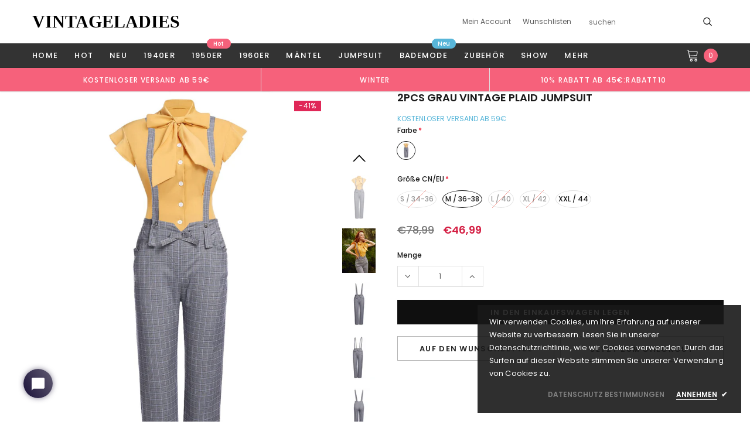

--- FILE ---
content_type: text/html; charset=utf-8
request_url: https://vintageladies.de/products/vorverkauf-2pcs-grau-vintage-plaid-jumpsuit
body_size: 47491
content:
<!doctype html>
<!--[if lt IE 7]><html class="no-js lt-ie9 lt-ie8 lt-ie7" lang="en"> <![endif]-->
<!--[if IE 7]><html class="no-js lt-ie9 lt-ie8" lang="en"> <![endif]-->
<!--[if IE 8]><html class="no-js lt-ie9" lang="en"> <![endif]-->
<!--[if IE 9 ]><html class="ie9 no-js"> <![endif]-->
<!--[if (gt IE 9)|!(IE)]><!--> <html class="no-js" lang="de"> <!--<![endif]-->
<head>
  <script>
  (function() {
    var ta = document.createElement('script'); ta.type = 'text/javascript'; ta.async = true;
    ta.src = 'https://analytics.tiktok.com/i18n/pixel/sdk.js?sdkid=BRF3A48UB1JFH3P9TQ10';
    var s = document.getElementsByTagName('script')[0];
    s.parentNode.insertBefore(ta, s);
  })();
</script>
  
  <!-- Global site tag (gtag.js) - Google Ads: 10796988631 -->
<script async src="https://www.googletagmanager.com/gtag/js?id=AW-10796988631"></script>
<script>
  window.dataLayer = window.dataLayer || [];
  function gtag(){dataLayer.push(arguments);}
  gtag('js', new Date());

  gtag('config', 'AW-10796988631');
</script>


  <!-- Basic page needs ================================================== -->
  <meta name="google-site-verification" content="sxdN2tuX18wjVMLYn26bGYKkY7RVrAuV2lC2KCS5Js8" />
  <meta name="facebook-domain-verification" content="el1rkh6xq3dxc1qaqlowqbxfz60c6e" />
  <meta charset="utf-8">
  <meta http-equiv="X-UA-Compatible" content="IE=edge,chrome=1">

  <!-- Title and description ================================================== -->
  <title>
    2PCS GRAU VINTAGE PLAID JUMPSUIT &ndash; Vintageladies.de
  </title>

  
  <meta name="description" content="Zusammensetzung: 97% Polyester3% ElasthanDehnung: Leichte DehnungAnlass: Täglich, PartyPaketinhalt: 1 x Damenhose,1 x Damen Bluse TopPflegehinweise:1.Maschine kalt waschen / Handwäsche von innen nach außen2. Nicht bleichen3. Nicht chemisch reinigen4. Nicht im Trockner trocknen5. Eisen auf der Rückseite Größe: Es sind 5">
  
  <link rel="canonical" href="https://vintageladies.de/products/vorverkauf-2pcs-grau-vintage-plaid-jumpsuit" />
  <!-- Product meta ================================================== -->
  


  <meta property="og:type" content="product">
  <meta property="og:title" content="2PCS GRAU VINTAGE PLAID JUMPSUIT">
  
  <meta property="og:image" content="http://vintageladies.de/cdn/shop/products/CB_1_grande.jpg?v=1753246630">
  <meta property="og:image:secure_url" content="https://vintageladies.de/cdn/shop/products/CB_1_grande.jpg?v=1753246630">
  
  <meta property="og:image" content="http://vintageladies.de/cdn/shop/files/cd_370x440_4c247e4a-046a-438d-b83c-9d42f3c70707_grande.png?v=1753246630">
  <meta property="og:image:secure_url" content="https://vintageladies.de/cdn/shop/files/cd_370x440_4c247e4a-046a-438d-b83c-9d42f3c70707_grande.png?v=1753246630">
  
  <meta property="og:image" content="http://vintageladies.de/cdn/shop/products/SCV010980-1_compressed_0b48c426-f640-42e0-8c6c-0101ec9ebb82_grande.jpg?v=1753246630">
  <meta property="og:image:secure_url" content="https://vintageladies.de/cdn/shop/products/SCV010980-1_compressed_0b48c426-f640-42e0-8c6c-0101ec9ebb82_grande.jpg?v=1753246630">
  
  <meta property="og:price:amount" content="46,99">
  <meta property="og:price:currency" content="EUR">


  <meta property="og:description" content="Zusammensetzung: 97% Polyester3% ElasthanDehnung: Leichte DehnungAnlass: Täglich, PartyPaketinhalt: 1 x Damenhose,1 x Damen Bluse TopPflegehinweise:1.Maschine kalt waschen / Handwäsche von innen nach außen2. Nicht bleichen3. Nicht chemisch reinigen4. Nicht im Trockner trocknen5. Eisen auf der Rückseite Größe: Es sind 5">


  <meta property="og:url" content="https://vintageladies.de/products/vorverkauf-2pcs-grau-vintage-plaid-jumpsuit">
  <meta property="og:site_name" content="Vintageladies.de">
  <!-- /snippets/twitter-card.liquid -->





  <meta name="twitter:card" content="product">
  <meta name="twitter:title" content="2PCS GRAU VINTAGE PLAID JUMPSUIT">
  <meta name="twitter:description" content="Zusammensetzung: 97% Polyester3% ElasthanDehnung: Leichte DehnungAnlass: Täglich, PartyPaketinhalt: 1 x Damenhose,1 x Damen Bluse TopPflegehinweise:1.Maschine kalt waschen / Handwäsche von innen nach außen2. Nicht bleichen3. Nicht chemisch reinigen4. Nicht im Trockner trocknen5. Eisen auf der Rückseite
Größe: Es sind 5 Größen (S/M/L/XL/XXL) verfügbar. Bitte erlauben Sie 1-2cm Unterschiede aufgrund der manuellen Messung. Vielen Dank für Ihr Verständnis! (Alle Messungen in cm und beachten Sie bitte 1cm=0.39inch)

Anmerkung:Die Hollow to Floor Messung unserer Standard-Kleider enthält bereits 2 Zoll (ca.5 cm) extra, um hohe Absätze passen.Normalerweise müssen Sie etwas Marge von der Kleidungsstück Messung auf den Körper Messung hinzuzufügen.Dies ist ein allgemeiner Größenvorschlag, bitte wählen Sie die Größe nach der Größentabelle des jeweiligen Produkts.
">
  <meta name="twitter:image" content="https://vintageladies.de/cdn/shop/products/CB_1_medium.jpg?v=1753246630">
  <meta name="twitter:image:width" content="240">
  <meta name="twitter:image:height" content="240">
  <meta name="twitter:label1" content="Price">
  <meta name="twitter:data1" content="€46,99 EUR">
  
  <meta name="twitter:label2" content="Brand">
  <meta name="twitter:data2" content="vintageladies.de">
  



  <!-- Helpers ================================================== -->
  <link rel="canonical" href="https://vintageladies.de/products/vorverkauf-2pcs-grau-vintage-plaid-jumpsuit">
  <meta name="viewport" content="width=device-width, initial-scale=1, maximum-scale=1, user-scalable=0, minimal-ui">

  <!-- Favicon -->
  
  <link rel="shortcut icon" href="//vintageladies.de/cdn/shop/files/a2_32x32.png?v=1613719789" type="image/png">
  

  <!-- fonts -->
  
<script type="text/javascript">
  WebFontConfig = {
    google: { families: [ 
      
          'Poppins:100,200,300,400,500,600,700,800,900'
	  
      
      
      	
      		,
      	      
        'Arimo:100,200,300,400,500,600,700,800,900'
	  

    
        
          ,
        
        'Tinos:400,700'
    
    ] }
  };
  (function() {
    var wf = document.createElement('script');
    wf.src = ('https:' == document.location.protocol ? 'https' : 'http') +
      '://ajax.googleapis.com/ajax/libs/webfont/1/webfont.js';
    wf.type = 'text/javascript';
    wf.async = 'true';
    var s = document.getElementsByTagName('script')[0];
    s.parentNode.insertBefore(wf, s);
  })(); 
</script>


  <!-- Styles -->
  <link href="//vintageladies.de/cdn/shop/t/13/assets/verdor.min.css?v=153669543579119564441594870846" rel="stylesheet" type="text/css" media="all" />
<link href="//vintageladies.de/cdn/shop/t/13/assets/style.scss.css?v=165472010296235412551740560310" rel="stylesheet" type="text/css" media="all" />
<link href="//vintageladies.de/cdn/shop/t/13/assets/styles-responsive.scss.css?v=8586360095265933011698217998" rel="stylesheet" type="text/css" media="all" />


  <!-- Scripts -->
  <script src="//vintageladies.de/cdn/shop/t/13/assets/jquery.min.js?v=157300071078515812641594870838" type="text/javascript"></script>
<script>
  window.ajax_cart = true;
  window.money_format = "<span class=money>€{{amount_with_comma_separator}} EUR</span>";
  window.shop_currency = "EUR";
  window.show_multiple_currencies = true;
  window.loading_url = "//vintageladies.de/cdn/shop/t/13/assets/loadding.svg?v=88682305317911376161594870840"; 
  window.use_color_swatch = true;
  window.use_variant_swatch = true;
  window.product_image_resize = false;
  window.enable_sidebar_multiple_choice = true;
  window.file_url = "//vintageladies.de/cdn/shop/files/?v=6811";
  window.asset_url = "";
  window.images_size = {
    is_crop: false,
    ratio_width : 1,
    ratio_height : 1.35,
  };

  window.inventory_text = {
    in_stock: "auf Lager",
    many_in_stock: "Viele auf Lager",
    out_of_stock: "Ausverkauft",
    add_to_cart: "In den Einkaufswagen legen",
    sold_out: "Ausverkauft",
    unavailable: "Nicht verfügbar",
    add_wishlist : "Auf den Wunschzettel",
    remove_wishlist : "Zur Wunschliste hinzugefügt",
    select_options : "Optionen wählen",
    no_more_product: "Keine weitere Produkt-",
    previous: "Vorheriger",
    next: "Nächster"
  };

          
  window.multi_lang = false;
  window.display_quickview_availability = true;
  window.display_quickview_sku = false;
  window.infinity_scroll_feature = false;
</script>



  <!-- Header hook for plugins ================================ -->
  <script src="https://smarteucookiebanner.upsell-apps.com/gdpr_adapter.js?shop=vintage-insel.myshopify.com" type="application/javascript"></script>
  <script>window.performance && window.performance.mark && window.performance.mark('shopify.content_for_header.start');</script><meta id="shopify-digital-wallet" name="shopify-digital-wallet" content="/34811281452/digital_wallets/dialog">
<meta name="shopify-checkout-api-token" content="5cb57529f10b83a09575819a6180a655">
<meta id="in-context-paypal-metadata" data-shop-id="34811281452" data-venmo-supported="true" data-environment="production" data-locale="de_DE" data-paypal-v4="true" data-currency="EUR">
<link rel="alternate" type="application/json+oembed" href="https://vintageladies.de/products/vorverkauf-2pcs-grau-vintage-plaid-jumpsuit.oembed">
<script async="async" src="/checkouts/internal/preloads.js?locale=de-DE"></script>
<script id="shopify-features" type="application/json">{"accessToken":"5cb57529f10b83a09575819a6180a655","betas":["rich-media-storefront-analytics"],"domain":"vintageladies.de","predictiveSearch":true,"shopId":34811281452,"locale":"de"}</script>
<script>var Shopify = Shopify || {};
Shopify.shop = "yore-beauty-de.myshopify.com";
Shopify.locale = "de";
Shopify.currency = {"active":"EUR","rate":"1.0"};
Shopify.country = "DE";
Shopify.theme = {"name":"Theme export  retro-stage-de-1-0-test  15jul202...","id":105343582361,"schema_name":"Jewelias","schema_version":"1.0.0","theme_store_id":null,"role":"main"};
Shopify.theme.handle = "null";
Shopify.theme.style = {"id":null,"handle":null};
Shopify.cdnHost = "vintageladies.de/cdn";
Shopify.routes = Shopify.routes || {};
Shopify.routes.root = "/";</script>
<script type="module">!function(o){(o.Shopify=o.Shopify||{}).modules=!0}(window);</script>
<script>!function(o){function n(){var o=[];function n(){o.push(Array.prototype.slice.apply(arguments))}return n.q=o,n}var t=o.Shopify=o.Shopify||{};t.loadFeatures=n(),t.autoloadFeatures=n()}(window);</script>
<script id="shop-js-analytics" type="application/json">{"pageType":"product"}</script>
<script defer="defer" async type="module" src="//vintageladies.de/cdn/shopifycloud/shop-js/modules/v2/client.init-shop-cart-sync_e98Ab_XN.de.esm.js"></script>
<script defer="defer" async type="module" src="//vintageladies.de/cdn/shopifycloud/shop-js/modules/v2/chunk.common_Pcw9EP95.esm.js"></script>
<script defer="defer" async type="module" src="//vintageladies.de/cdn/shopifycloud/shop-js/modules/v2/chunk.modal_CzmY4ZhL.esm.js"></script>
<script type="module">
  await import("//vintageladies.de/cdn/shopifycloud/shop-js/modules/v2/client.init-shop-cart-sync_e98Ab_XN.de.esm.js");
await import("//vintageladies.de/cdn/shopifycloud/shop-js/modules/v2/chunk.common_Pcw9EP95.esm.js");
await import("//vintageladies.de/cdn/shopifycloud/shop-js/modules/v2/chunk.modal_CzmY4ZhL.esm.js");

  window.Shopify.SignInWithShop?.initShopCartSync?.({"fedCMEnabled":true,"windoidEnabled":true});

</script>
<script>(function() {
  var isLoaded = false;
  function asyncLoad() {
    if (isLoaded) return;
    isLoaded = true;
    var urls = ["https:\/\/api.revy.io\/bundle.js?shop=yore-beauty-de.myshopify.com","https:\/\/smarteucookiebanner.upsell-apps.com\/script_tag.js?shop=yore-beauty-de.myshopify.com","https:\/\/s3.eu-west-1.amazonaws.com\/production-klarna-il-shopify-osm\/a6c5e37d3b587ca7438f15aa90b429b47085a035\/yore-beauty-de.myshopify.com-1708616543381.js?shop=yore-beauty-de.myshopify.com","https:\/\/omnisnippet1.com\/platforms\/shopify.js?source=scriptTag\u0026v=2025-05-15T04\u0026shop=yore-beauty-de.myshopify.com"];
    for (var i = 0; i < urls.length; i++) {
      var s = document.createElement('script');
      s.type = 'text/javascript';
      s.async = true;
      s.src = urls[i];
      var x = document.getElementsByTagName('script')[0];
      x.parentNode.insertBefore(s, x);
    }
  };
  if(window.attachEvent) {
    window.attachEvent('onload', asyncLoad);
  } else {
    window.addEventListener('load', asyncLoad, false);
  }
})();</script>
<script id="__st">var __st={"a":34811281452,"offset":-21600,"reqid":"215cde51-1734-4e54-8fa0-94937cbb3cce-1769231510","pageurl":"vintageladies.de\/products\/vorverkauf-2pcs-grau-vintage-plaid-jumpsuit","u":"dcb59ce67a3a","p":"product","rtyp":"product","rid":6805139259545};</script>
<script>window.ShopifyPaypalV4VisibilityTracking = true;</script>
<script id="captcha-bootstrap">!function(){'use strict';const t='contact',e='account',n='new_comment',o=[[t,t],['blogs',n],['comments',n],[t,'customer']],c=[[e,'customer_login'],[e,'guest_login'],[e,'recover_customer_password'],[e,'create_customer']],r=t=>t.map((([t,e])=>`form[action*='/${t}']:not([data-nocaptcha='true']) input[name='form_type'][value='${e}']`)).join(','),a=t=>()=>t?[...document.querySelectorAll(t)].map((t=>t.form)):[];function s(){const t=[...o],e=r(t);return a(e)}const i='password',u='form_key',d=['recaptcha-v3-token','g-recaptcha-response','h-captcha-response',i],f=()=>{try{return window.sessionStorage}catch{return}},m='__shopify_v',_=t=>t.elements[u];function p(t,e,n=!1){try{const o=window.sessionStorage,c=JSON.parse(o.getItem(e)),{data:r}=function(t){const{data:e,action:n}=t;return t[m]||n?{data:e,action:n}:{data:t,action:n}}(c);for(const[e,n]of Object.entries(r))t.elements[e]&&(t.elements[e].value=n);n&&o.removeItem(e)}catch(o){console.error('form repopulation failed',{error:o})}}const l='form_type',E='cptcha';function T(t){t.dataset[E]=!0}const w=window,h=w.document,L='Shopify',v='ce_forms',y='captcha';let A=!1;((t,e)=>{const n=(g='f06e6c50-85a8-45c8-87d0-21a2b65856fe',I='https://cdn.shopify.com/shopifycloud/storefront-forms-hcaptcha/ce_storefront_forms_captcha_hcaptcha.v1.5.2.iife.js',D={infoText:'Durch hCaptcha geschützt',privacyText:'Datenschutz',termsText:'Allgemeine Geschäftsbedingungen'},(t,e,n)=>{const o=w[L][v],c=o.bindForm;if(c)return c(t,g,e,D).then(n);var r;o.q.push([[t,g,e,D],n]),r=I,A||(h.body.append(Object.assign(h.createElement('script'),{id:'captcha-provider',async:!0,src:r})),A=!0)});var g,I,D;w[L]=w[L]||{},w[L][v]=w[L][v]||{},w[L][v].q=[],w[L][y]=w[L][y]||{},w[L][y].protect=function(t,e){n(t,void 0,e),T(t)},Object.freeze(w[L][y]),function(t,e,n,w,h,L){const[v,y,A,g]=function(t,e,n){const i=e?o:[],u=t?c:[],d=[...i,...u],f=r(d),m=r(i),_=r(d.filter((([t,e])=>n.includes(e))));return[a(f),a(m),a(_),s()]}(w,h,L),I=t=>{const e=t.target;return e instanceof HTMLFormElement?e:e&&e.form},D=t=>v().includes(t);t.addEventListener('submit',(t=>{const e=I(t);if(!e)return;const n=D(e)&&!e.dataset.hcaptchaBound&&!e.dataset.recaptchaBound,o=_(e),c=g().includes(e)&&(!o||!o.value);(n||c)&&t.preventDefault(),c&&!n&&(function(t){try{if(!f())return;!function(t){const e=f();if(!e)return;const n=_(t);if(!n)return;const o=n.value;o&&e.removeItem(o)}(t);const e=Array.from(Array(32),(()=>Math.random().toString(36)[2])).join('');!function(t,e){_(t)||t.append(Object.assign(document.createElement('input'),{type:'hidden',name:u})),t.elements[u].value=e}(t,e),function(t,e){const n=f();if(!n)return;const o=[...t.querySelectorAll(`input[type='${i}']`)].map((({name:t})=>t)),c=[...d,...o],r={};for(const[a,s]of new FormData(t).entries())c.includes(a)||(r[a]=s);n.setItem(e,JSON.stringify({[m]:1,action:t.action,data:r}))}(t,e)}catch(e){console.error('failed to persist form',e)}}(e),e.submit())}));const S=(t,e)=>{t&&!t.dataset[E]&&(n(t,e.some((e=>e===t))),T(t))};for(const o of['focusin','change'])t.addEventListener(o,(t=>{const e=I(t);D(e)&&S(e,y())}));const B=e.get('form_key'),M=e.get(l),P=B&&M;t.addEventListener('DOMContentLoaded',(()=>{const t=y();if(P)for(const e of t)e.elements[l].value===M&&p(e,B);[...new Set([...A(),...v().filter((t=>'true'===t.dataset.shopifyCaptcha))])].forEach((e=>S(e,t)))}))}(h,new URLSearchParams(w.location.search),n,t,e,['guest_login'])})(!0,!0)}();</script>
<script integrity="sha256-4kQ18oKyAcykRKYeNunJcIwy7WH5gtpwJnB7kiuLZ1E=" data-source-attribution="shopify.loadfeatures" defer="defer" src="//vintageladies.de/cdn/shopifycloud/storefront/assets/storefront/load_feature-a0a9edcb.js" crossorigin="anonymous"></script>
<script data-source-attribution="shopify.dynamic_checkout.dynamic.init">var Shopify=Shopify||{};Shopify.PaymentButton=Shopify.PaymentButton||{isStorefrontPortableWallets:!0,init:function(){window.Shopify.PaymentButton.init=function(){};var t=document.createElement("script");t.src="https://vintageladies.de/cdn/shopifycloud/portable-wallets/latest/portable-wallets.de.js",t.type="module",document.head.appendChild(t)}};
</script>
<script data-source-attribution="shopify.dynamic_checkout.buyer_consent">
  function portableWalletsHideBuyerConsent(e){var t=document.getElementById("shopify-buyer-consent"),n=document.getElementById("shopify-subscription-policy-button");t&&n&&(t.classList.add("hidden"),t.setAttribute("aria-hidden","true"),n.removeEventListener("click",e))}function portableWalletsShowBuyerConsent(e){var t=document.getElementById("shopify-buyer-consent"),n=document.getElementById("shopify-subscription-policy-button");t&&n&&(t.classList.remove("hidden"),t.removeAttribute("aria-hidden"),n.addEventListener("click",e))}window.Shopify?.PaymentButton&&(window.Shopify.PaymentButton.hideBuyerConsent=portableWalletsHideBuyerConsent,window.Shopify.PaymentButton.showBuyerConsent=portableWalletsShowBuyerConsent);
</script>
<script>
  function portableWalletsCleanup(e){e&&e.src&&console.error("Failed to load portable wallets script "+e.src);var t=document.querySelectorAll("shopify-accelerated-checkout .shopify-payment-button__skeleton, shopify-accelerated-checkout-cart .wallet-cart-button__skeleton"),e=document.getElementById("shopify-buyer-consent");for(let e=0;e<t.length;e++)t[e].remove();e&&e.remove()}function portableWalletsNotLoadedAsModule(e){e instanceof ErrorEvent&&"string"==typeof e.message&&e.message.includes("import.meta")&&"string"==typeof e.filename&&e.filename.includes("portable-wallets")&&(window.removeEventListener("error",portableWalletsNotLoadedAsModule),window.Shopify.PaymentButton.failedToLoad=e,"loading"===document.readyState?document.addEventListener("DOMContentLoaded",window.Shopify.PaymentButton.init):window.Shopify.PaymentButton.init())}window.addEventListener("error",portableWalletsNotLoadedAsModule);
</script>

<script type="module" src="https://vintageladies.de/cdn/shopifycloud/portable-wallets/latest/portable-wallets.de.js" onError="portableWalletsCleanup(this)" crossorigin="anonymous"></script>
<script nomodule>
  document.addEventListener("DOMContentLoaded", portableWalletsCleanup);
</script>

<link id="shopify-accelerated-checkout-styles" rel="stylesheet" media="screen" href="https://vintageladies.de/cdn/shopifycloud/portable-wallets/latest/accelerated-checkout-backwards-compat.css" crossorigin="anonymous">
<style id="shopify-accelerated-checkout-cart">
        #shopify-buyer-consent {
  margin-top: 1em;
  display: inline-block;
  width: 100%;
}

#shopify-buyer-consent.hidden {
  display: none;
}

#shopify-subscription-policy-button {
  background: none;
  border: none;
  padding: 0;
  text-decoration: underline;
  font-size: inherit;
  cursor: pointer;
}

#shopify-subscription-policy-button::before {
  box-shadow: none;
}

      </style>

<script>window.performance && window.performance.mark && window.performance.mark('shopify.content_for_header.end');</script>


  <!--[if lt IE 9]>
<script src="//html5shiv.googlecode.com/svn/trunk/html5.js" type="text/javascript"></script>
<![endif]-->

  

  

	
 

<script>window.__pagefly_analytics_settings__ = {"acceptTracking":false};</script>
 

<script id="sca_fg_cart_ShowGiftAsProductTemplate" type="text/template">
  
  <div class="item not-sca-qv" id="sca-freegift-{{productID}}">
    <a class="close_box" style="display: none;position: absolute;top:5px;right: 10px;font-size: 22px;font-weight: bold;cursor: pointer;text-decoration:none;color: #aaa;">×</a>
    <a href="/products/{{productHandle}}" target="_blank"><img style="margin-left: auto; margin-right: auto; width: 50%;" class="lazyOwl" data-src="{{productImageURL}}"></a>
    <div class="sca-product-shop">
      <div class="review-summary3">
        <div class="yotpo bottomLine" style="text-align:center"
          data-product-id="{{productID}}"
          data-product-models="{{productID}}"
          data-name="{{productTitle}}"
          data-url="/products/{{productHandle}}">
        </div>
      </div>
      <div class="f-fix"><span class="sca-product-title" style="white-space: nowrap;color:#000;{{showfgTitle}}">{{productTitle}}</span>
          <div id="product-variants-{{productID}}">
            <div class="sca-price" id="price-field-{{productID}}">
              <span class="sca-old-price">{{variant_compare_at_price}}</span>
              <span class="sca-special-price">{{variant_price}}</span>
            </div>
            <div id="stay-content-sca-freegift-{{productID}}" class="sca-fg-cart-item">
              <a class="close_box" style="display: none;position: absolute;top:5px;right: 10px;font-size: 22px;font-weight: bold;cursor: pointer;text-decoration:none;color: #aaa;">×</a>
              <select id="product-select-{{productID}}" name="id" style="display: none">
                {{optionVariantData}}
              </select>
            </div>
          </div>
          <button type='button' id="sca-btn-select-{{productID}}" class="sca-button" onclick="onclickSelect_{{productID}}();"><span>{{SelectButton}}</span></button>
          <button type='button' id="sca-btn-{{productID}}" class="sca-button" style="display: none"><span>{{AddToCartButton}}</span></button>
      </div>
    </div>
  </div>
  
</script>
<script id = "sca_fg_cart_ShowGiftAsProductScriptTemplate" type="text/template">
  
  
    var selectCallback_{{productID}}=function(t,a){if(t?(t.available?(SECOMAPP.jQuery("#sca-btn-{{productID}}").removeClass("disabled").removeAttr("disabled").html("<span>{{AddToCartButton}}</span>").fadeTo(200,1),SECOMAPP.jQuery("#sca-btn-{{productID}}").unbind("click"),SECOMAPP.jQuery("#sca-btn-{{productID}}").click(SECOMAPP.jQuery.proxy(function(){SECOMAPP.addGiftToCart(t.id,1)},t))):SECOMAPP.jQuery("#sca-btn-{{productID}}").html("<span>{{UnavailableButton}}</span>").addClass("disabled").attr("disabled","disabled").fadeTo(200,.5),t.compare_at_price>t.price?SECOMAPP.jQuery("#price-field-{{productID}}").html("<span class='sca-old-price'>"+SECOMAPP.formatMoney(t.compare_at_price)+"</span>&nbsp;<s class='sca-special-price'>"+SECOMAPP.formatMoney(t.price)+"</s>"):SECOMAPP.jQuery("#price-field-{{productID}}").html("<span class='sca-special-price'>"+SECOMAPP.formatMoney(t.price)+"</span>")):SECOMAPP.jQuery("#sca-btn-{{productID}}").html("<span>{{UnavailableButton}}</span>").addClass("disabled").attr("disabled","disabled").fadeTo(200,.5),t&&t.featured_image){var e=SECOMAPP.jQuery("#sca-freegift-{{productID}} img"),_=t.featured_image,c=e[0];Shopify.Image.switchImage(_,c,function(t,a,e){SECOMAPP.jQuery(e).parents("a").attr("href",t),SECOMAPP.jQuery(e).attr("src",t)})}},onclickSelect_{{productID}}=function(t){SECOMAPP.jQuery.getJSON("/products/{{productHandle}}.js",{_:(new Date).getTime()},function(t){SECOMAPP.jQuery(".owl-item #sca-freegift-{{productID}} span.sca-product-title").html(t.title);var e=[];SECOMAPP.jQuery.each(t.options,function(t,a){e[t]=a.name}),t.options=e;for(var a={{variantsGiftList}},_={{mainVariantsList}},c=t.variants.length-1;-1<c;c--)a.indexOf(t.variants[c].id)<0&&_.indexOf(t.variants[c].id)<0&&t.variants.splice(c,1);for(var o=_.length-1;-1<o;o--){var i=a[o],r=_[o],n=-1,s=-1;for(c=t.variants.length-1;-1<c;c--)t.variants[c].id==i?n=c:t.variants[c].id==r&&(s=c);-1<n&&-1<s&n!==s?("undefined"!=typeof SECOMAPP&&void 0!==SECOMAPP.fgsettings&&!0===SECOMAPP.fgsettings.sca_sync_gift&&void 0!==SECOMAPP.fgsettings.sca_fg_gift_variant_quantity_format&&"equal_original_inventory"===SECOMAPP.fgsettings.sca_fg_gift_variant_quantity_format&&(t.variants[n].available=t.variants[s].available,t.variants[n].inventory_management=t.variants[s].inventory_management),t.variants[n].option1=t.variants[s].option1,t.variants[n].options[0].name=t.variants[s].options[0].name,t.variants[n].options[1]&&(t.variants[n].options[1].name=t.variants[s].options[1].name,t.variants[n].option2=t.variants[s].option2),t.variants[n].options[2]&&(t.variants[n].options[2].name=t.variants[s].options[2].name,t.variants[n].option3=t.variants[s].option3),t.variants[n].title=t.variants[s].title,t.variants[n].name=t.variants[s].name,t.variants[n].public_title=t.variants[s].public_title,t.variants.splice(s,1)):(t.variants[s].id=i,t.variants[s].compare_at_price||(t.variants[s].compare_at_price=t.variants[s].price),t.variants[s].price=SECOMAPP.fgdata.giftid_price_mapping[i])}SECOMAPP.jQuery("#sca-btn-select-{{productID}}").hide(),SECOMAPP.jQuery("#product-select-{{productID}}").show(),SECOMAPP.jQuery("#sca-btn-{{productID}}").show(),SECOMAPP.jQuery("#stay-content-sca-freegift-{{productID}} .close_box").show(),SECOMAPP.jQuery("#stay-content-sca-freegift-{{productID}} .close_box").click(function(){SECOMAPP.jQuery("#stay-content-sca-freegift-{{productID}}").hide(),SECOMAPP.jQuery("#sca-btn-{{productID}}").hide(),SECOMAPP.jQuery("#sca-btn-select-{{productID}}").show()}),onclickSelect_{{productID}}=function(){SECOMAPP.jQuery("#stay-content-sca-freegift-{{productID}}").show(),SECOMAPP.jQuery("#sca-btn-{{productID}}").show(),SECOMAPP.jQuery("#sca-btn-select-{{productID}}").hide()},1==t.variants.length?(-1!==t.variants[0].title.indexOf("Default")&&SECOMAPP.jQuery("#sca-freegift-{{productID}} .selector-wrapper").hide(),1==t.variants[0].available&&(SECOMAPP.jQuery("#sca-btn-{{productID}}").show(),SECOMAPP.jQuery("#sca-btn-select-{{productID}}").hide(),SECOMAPP.jQuery("#sca-btn-{{productID}}").removeClass("disabled").removeAttr("disabled").html("<span>{{AddToCartButton}}</span>").fadeTo(200,1),SECOMAPP.jQuery("#sca-btn-{{productID}}").unbind("click"),SECOMAPP.jQuery("#sca-btn-{{productID}}").click(SECOMAPP.jQuery.proxy(function(){SECOMAPP.addGiftToCart(t.variants[0].id,1)},t)))):(new Shopify.OptionSelectors("product-select-{{productID}}",{product:t,onVariantSelected:selectCallback_{{productID}},enableHistoryState:!0}),SECOMAPP.jQuery("#stay-content-sca-freegift-{{productID}}").show(),SECOMAPP.jQuery("#stay-content-sca-freegift-{{productID}}").focus())})};1=={{variantsGiftList}}.length&&onclickSelect_{{productID}}();
  
</script>

<script id="sca_fg_cart_ShowGiftAsVariantTemplate" type="text/template">
  
  <div class="item not-sca-qv" id="sca-freegift-{{variantID}}">
    <a href="/products/{{productHandle}}?variant={{originalVariantID}}" target="_blank"><img style="margin-left: auto; margin-right: auto; width: 50%;" class="lazyOwl" data-src="{{variantImageURL}}"></a>
    <div class="sca-product-shop">
      <div class="review-summary3">
        <div class="yotpo bottomLine" style="text-align:center"
          data-product-id="{{productID}}"
          data-product-models="{{productID}}"
          data-name="{{productTitle}}"
          data-url="/products/{{productHandle}}">
        </div>
      </div>
      <div class="f-fix">
        <span class="sca-product-title" style="white-space: nowrap;color:#000;">{{variantTitle}}</span>
        <div class="sca-price">
          <span class="sca-old-price">{{variant_compare_at_price}}</span>
          <span class="sca-special-price">{{variant_price}}</span>
        </div>
        <button type="button" id="sca-btn{{variantID}}" class="sca-button" onclick="SECOMAPP.addGiftToCart({{variantID}},1);">
          <span>{{AddToCartButton}}</span>
        </button>
      </div>
    </div>
  </div>
  
</script>

<script id="sca_fg_prod_GiftList" type="text/template">
  
  <a style="text-decoration: none !important" id ="{{giftShowID}}" class="product-image freegif-product-image freegift-info-{{giftShowID}}"
     title="{{giftTitle}}" href="/products/{{productsHandle}}">
    <img class="not-sca-qv" src="{{giftImgUrl}}" alt="{{giftTitle}}" />
  </a>
  
</script>

<script id="sca_fg_prod_Gift_PopupDetail" type="text/template">
  
  <div class="sca-fg-item fg-info-{{giftShowID}}" style="display:none;z-index:2147483647;">
    <div class="sca-fg-item-options">
      <div class="sca-fg-item-option-title">
        <em>{{freegiftRuleName}}</em>
      </div>
      <div class="sca-fg-item-option-ct">
        <!--        <div class="sca-fg-image-item">
                        <img src="{{giftImgUrl}}" /> -->
        <div class="sca-fg-item-name">
          <a href="#">{{giftTitle}}</a>
        </div>
        <!--        </div> -->
      </div>
    </div>
  </div>
  
</script>

<script id="sca_fg_ajax_GiftListPopup" type="text/template">
  
  <div id="freegift_popup" class="mfp-hide">
    <div id="sca-fg-owl-carousel">
      <div id="freegift_cart_container" class="sca-fg-cart-container" style="display: none;">
        <div id="freegift_message" class="owl-carousel"></div>
      </div>
      <div id="sca-fg-slider-cart" style="display: none;">
        <div class="sca-fg-cart-title">
          <strong>{{popupTitle}}</strong>
        </div>
        <div id="sca_freegift_list" class="owl-carousel"></div>
      </div>
    </div>
  </div>
  
</script>

<script id="sca_fg_checkout_confirm_popup" type="text/template">
    
         <div class='sca-fg-checkout-confirm-popup' style='font-family: "Myriad","Cardo","Big Caslon","Bodoni MT",Georgia,serif; position: relative;background: #FFF;padding: 20px 20px 50px 20px;width: auto;max-width: 500px;margin: 20px auto;'>
             <h1 style='font-family: "Oswald","Cardo","Big Caslon","Bodoni MT",Georgia,serif;'>YOU CAN STILL ADD MORE!</h1>
             <p>You get 1 free item with every product purchased. It looks like you can still add more free item(s) to your cart. What would you like to do?</p>
             <p class='sca-fg-checkout-confirm-buttons' style='float: right;'>
                 <a class='btn popup-modal-dismiss action_button add_to_cart' href='#' style='width: 200px !important;margin-right: 20px;'>ADD MORE</a>
                 <a class='btn checkout__button continue-checkout action_button add_to_cart' href='/checkout' style='width: 200px !important;'>CHECKOUT</a>
             </p>
         </div>
    
</script>



<link href="//vintageladies.de/cdn/shop/t/13/assets/sca.freegift.css?v=43694233310401270911655273964" rel="stylesheet" type="text/css" media="all" />
<script src="//vintageladies.de/cdn/shopifycloud/storefront/assets/themes_support/option_selection-b017cd28.js" type="text/javascript"></script>
<script data-cfasync="false">
    Shopify.money_format = "\u003cspan class=money\u003e€{{amount_with_comma_separator}}\u003c\/span\u003e";
    //enable checking free gifts condition when checkout clicked
    if ((typeof SECOMAPP) === 'undefined') { window.SECOMAPP = {}; };
    SECOMAPP.enableOverrideCheckout = true;
    SECOMAPP.add_offer_names_above_gift_list = true;
    //    SECOMAPP.preStopAppCallback = function(cart){
    //        if(typeof yotpo!=='undefined' && typeof yotpo.initWidgets==='function'){
    //            yotpo.initWidgets();
    //        }
    //    }
</script>
<script type="text/javascript">(function(){if(typeof SECOMAPP==="undefined"){SECOMAPP={}};if(typeof Shopify==="undefined"){Shopify={}};SECOMAPP.fg_ver=1697203225;SECOMAPP.fg_scriptfile="freegifts_20230125.min.js";SECOMAPP.gifts_list_avai={"44552121516264":true,"44552121581800":true,"44904628060392":true,"44904647852264":true,"45090915746024":true,"44607177195752":true,"44607177228520":true,"44607177261288":true,"44607177294056":true,"44607177326824":true,"44607177392360":true,"44607177556200":true,"44607177588968":true,"44607177621736":true};})();</script>

<script data-cfasync="false" type="text/javascript">
  /* Smart Ecommerce App (SEA Inc)
  * http://www.secomapp.com
  * Do not reuse those source codes if don't have permission of us.
  * */
  
  
  !function(){Array.isArray||(Array.isArray=function(e){return"[object Array]"===Object.prototype.toString.call(e)}),"function"!=typeof Object.create&&(Object.create=function(e){function t(){}return t.prototype=e,new t}),Object.keys||(Object.keys=function(e){var t,o=[];for(t in e)Object.prototype.hasOwnProperty.call(e,t)&&o.push(t);return o}),String.prototype.endsWith||Object.defineProperty(String.prototype,"endsWith",{value:function(e,t){var o=this.toString();(void 0===t||t>o.length)&&(t=o.length),t-=e.length;var r=o.indexOf(e,t);return-1!==r&&r===t},writable:!0,enumerable:!0,configurable:!0}),Array.prototype.indexOf||(Array.prototype.indexOf=function(e,t){var o;if(null==this)throw new TypeError('"this" is null or not defined');var r=Object(this),i=r.length>>>0;if(0===i)return-1;var n=+t||0;if(Math.abs(n)===1/0&&(n=0),n>=i)return-1;for(o=Math.max(n>=0?n:i-Math.abs(n),0);o<i;){if(o in r&&r[o]===e)return o;o++}return-1}),Array.prototype.forEach||(Array.prototype.forEach=function(e,t){var o,r;if(null==this)throw new TypeError(" this is null or not defined");var i=Object(this),n=i.length>>>0;if("function"!=typeof e)throw new TypeError(e+" is not a function");for(arguments.length>1&&(o=t),r=0;r<n;){var a;r in i&&(a=i[r],e.call(o,a,r,i)),r++}}),console=console||{},console.log=console.log||function(){},"undefined"==typeof Shopify&&(Shopify={}),"function"!=typeof Shopify.onError&&(Shopify.onError=function(){}),"undefined"==typeof SECOMAPP&&(SECOMAPP={}),SECOMAPP.removeGiftsVariant=function(e){setTimeout(function(){try{e("select option").not(".sca-fg-cart-item select option").filter(function(){var t=e(this).val(),o=e(this).text();-1!==o.indexOf(" - ")&&(o=o.slice(0,o.indexOf(" - ")));var r=[];return-1!==o.indexOf(" / ")&&(r=o.split(" / "),o=r[r.length-1]),!!(void 0!==SECOMAPP.gifts_list_avai&&void 0!==SECOMAPP.gifts_list_avai[t]||o.endsWith("% off)"))&&(e(this).parent("select").find("option").not(".sca-fg-cart-item select option").filter(function(){var r=e(this).val();return e(this).text().endsWith(o)||r==t}).remove(),e(".dropdown *,ul li,label,div").filter(function(){var r=e(this).html(),i=e(this).data("value");return r&&r.endsWith(o)||i==t}).remove(),!0)})}catch(e){console.log(e)}},500)},SECOMAPP.formatMoney=function(e,t){"string"==typeof e&&(e=e.replace(".",""));var o="",r="undefined"!=typeof Shopify&&void 0!==Shopify.money_format?Shopify.money_format:"",i=/\{\{\s*(\w+)\s*\}\}/,n=t||(void 0!==this.fgsettings&&"string"==typeof this.fgsettings.sca_currency_format&&this.fgsettings.sca_currency_format.indexOf("amount")>-1?this.fgsettings.sca_currency_format:null)||r;if(n.indexOf("amount_no_decimals_no_comma_separator")<0&&n.indexOf("amount_no_comma_separator_up_cents")<0&&n.indexOf("amount_up_cents")<0&&"function"==typeof Shopify.formatMoney)return Shopify.formatMoney(e,n);function a(e,t){return void 0===e?t:e}function s(e,t,o,r,i,n){if(t=a(t,2),o=a(o,","),r=a(r,"."),isNaN(e)||null==e)return 0;var s=(e=(e/100).toFixed(t)).split(".");return s[0].replace(/(\d)(?=(\d\d\d)+(?!\d))/g,"$1"+o)+(s[1]?i&&n?i+s[1]+n:r+s[1]:"")}switch(n.match(i)[1]){case"amount":o=s(e,2);break;case"amount_no_decimals":o=s(e,0);break;case"amount_with_comma_separator":o=s(e,2,",",".");break;case"amount_no_decimals_with_comma_separator":o=s(e,0,",",".");break;case"amount_no_decimals_no_comma_separator":o=s(e,0,"","");break;case"amount_up_cents":o=s(e,2,",","","<sup>","</sup>");break;case"amount_no_comma_separator_up_cents":o=s(e,2,"","","<sup>","</sup>")}return n.replace(i,o)},SECOMAPP.setCookie=function(e,t,o,r,i){var n=new Date;n.setTime(n.getTime()+24*o*60*60*1e3+60*r*1e3);var a="expires="+n.toUTCString();document.cookie=e+"="+t+";"+a+(i?";path="+i:";path=/")},SECOMAPP.deleteCookie=function(e,t){document.cookie=e+"=; expires=Thu, 01 Jan 1970 00:00:00 UTC; "+(t?";path="+t:";path=/")},SECOMAPP.getCookie=function(e){for(var t=e+"=",o=document.cookie.split(";"),r=0;r<o.length;r++){for(var i=o[r];" "==i.charAt(0);)i=i.substring(1);if(0==i.indexOf(t))return i.substring(t.length,i.length)}return""},SECOMAPP.getQueryString=function(){for(var e={},t=window.location.search.substring(1).split("&"),o=0;o<t.length;o++){var r=t[o].split("=");if(void 0===e[r[0]])e[r[0]]=decodeURIComponent(r[1]);else if("string"==typeof e[r[0]]){var i=[e[r[0]],decodeURIComponent(r[1])];e[r[0]]=i}else e[r[0]].push(decodeURIComponent(r[1]))}return e},SECOMAPP.freegifts_product_json=function(e){if(Array.isArray||(Array.isArray=function(e){return"[object Array]"===Object.prototype.toString.call(e)}),String.prototype.endsWith||Object.defineProperty(String.prototype,"endsWith",{value:function(e,t){var o=this.toString();(void 0===t||t>o.length)&&(t=o.length),t-=e.length;var r=o.indexOf(e,t);return-1!==r&&r===t}}),e){if(e.options&&Array.isArray(e.options))for(var t=0;t<e.options.length;t++){if(void 0!==e.options[t]&&void 0!==e.options[t].values)if((r=e.options[t]).values&&Array.isArray(r.values))for(var o=0;o<r.values.length;o++)(r.values[o].endsWith("(Freegifts)")||r.values[o].endsWith("% off)"))&&(r.values.splice(o,1),o--)}if(e.options_with_values&&Array.isArray(e.options_with_values))for(t=0;t<e.options_with_values.length;t++){var r;if(void 0!==e.options_with_values[t]&&void 0!==e.options_with_values[t].values)if((r=e.options_with_values[t]).values&&Array.isArray(r.values))for(o=0;o<r.values.length;o++)(r.values[o].title.endsWith("(Freegifts)")||r.values[o].title.endsWith("% off)"))&&(r.values.splice(o,1),o--)}var i=e.price,n=e.price_max,a=e.price_min,s=e.compare_at_price,c=e.compare_at_price_max,f=e.compare_at_price_min;if(e.variants&&Array.isArray(e.variants))for(var p=0;e.variants.length,void 0!==e.variants[p];p++){var l=e.variants[p],u=l.option3?l.option3:l.option2?l.option2:l.option1?l.option1:l.title?l.title:"";"undefined"!=typeof SECOMAPP&&void 0!==SECOMAPP.gifts_list_avai&&void 0!==SECOMAPP.gifts_list_avai[l.id]||u.endsWith("(Freegifts)")||u.endsWith("% off)")?(e.variants.splice(p,1),p-=1):((!n||n>=l.price)&&(n=l.price,i=l.price),(!a||a<=l.price)&&(a=l.price),l.compare_at_price&&((!c||c>=l.compare_at_price)&&(c=l.compare_at_price,s=l.compare_at_price),(!f||f<=l.compare_at_price)&&(f=l.compare_at_price)),void 0!==l.available&&1==l.available&&(e.available=!0))}e.price=i,e.price_max=a==n?null:a,e.price_min=n==a?null:n,e.compare_at_price=s,e.compare_at_price_max=f,e.compare_at_price_min=c,e.price_varies=n<a,e.compare_at_price_varies=c<f}return e},SECOMAPP.fg_codes=[],""!==SECOMAPP.getCookie("sca_fg_codes")&&(SECOMAPP.fg_codes=JSON.parse(SECOMAPP.getCookie("sca_fg_codes")));var e=SECOMAPP.getQueryString();e.freegifts_code&&-1===SECOMAPP.fg_codes.indexOf(e.freegifts_code)&&(void 0!==SECOMAPP.activateOnlyOnePromoCode&&!0===SECOMAPP.activateOnlyOnePromoCode&&(SECOMAPP.fg_codes=[]),SECOMAPP.fg_codes.push(e.freegifts_code),SECOMAPP.setCookie("sca_fg_codes",JSON.stringify(SECOMAPP.fg_codes)))}();
  
  ;SECOMAPP.customer={};SECOMAPP.customer.orders=[];SECOMAPP.customer.freegifts=[];;SECOMAPP.customer.email=null;SECOMAPP.customer.first_name=null;SECOMAPP.customer.last_name=null;SECOMAPP.customer.tags=null;SECOMAPP.customer.orders_count=null;SECOMAPP.customer.total_spent=null;
</script>


<script>(function(w,d,t,r,u){var f,n,i;w[u]=w[u]||[],f=function(){var o={ti:"175019746", enableAutoSpaTracking: true};o.q=w[u],w[u]=new UET(o),w[u].push("pageLoad")},n=d.createElement(t),n.src=r,n.async=1,n.onload=n.onreadystatechange=function(){var s=this.readyState;s&&s!=="loaded"&&s!=="complete"||(f(),n.onload=n.onreadystatechange=null)},i=d.getElementsByTagName(t)[0],i.parentNode.insertBefore(n,i)})(window,document,"script","//bat.bing.com/bat.js","uetq");</script>
  
  

  
<!-- BEGIN app block: shopify://apps/ta-labels-badges/blocks/bss-pl-config-data/91bfe765-b604-49a1-805e-3599fa600b24 --><script
    id='bss-pl-config-data'
>
	let TAE_StoreId = "45134";
	if (typeof BSS_PL == 'undefined' || TAE_StoreId !== "") {
  		var BSS_PL = {};
		BSS_PL.storeId = 45134;
		BSS_PL.currentPlan = "free";
		BSS_PL.apiServerProduction = "https://product-labels.tech-arms.io";
		BSS_PL.publicAccessToken = "663cba0a30d184275d5db42b274b359d";
		BSS_PL.customerTags = "null";
		BSS_PL.customerId = "null";
		BSS_PL.storeIdCustomOld = 10678;
		BSS_PL.storeIdOldWIthPriority = 12200;
		BSS_PL.storeIdOptimizeAppendLabel = 59637
		BSS_PL.optimizeCodeIds = null; 
		BSS_PL.extendedFeatureIds = null;
		BSS_PL.integration = {"laiReview":{"status":0,"config":[]}};
		BSS_PL.settingsData  = {};
		BSS_PL.configProductMetafields = [];
		BSS_PL.configVariantMetafields = [];
		
		BSS_PL.configData = [].concat({"id":117963,"name":"1```","priority":0,"enable_priority":0,"enable":1,"pages":"1,2,3,4,7,5","related_product_tag":null,"first_image_tags":null,"img_url":"","public_img_url":"","position":0,"apply":0,"product_type":0,"exclude_products":6,"collection_image_type":0,"product":"7972655562984,6910555291801,9014151479528,8896917111016,8338459066600,9110816096488,9110814294248,6805248082073,7763164135656,7763163709672,6805060944025,8133041160424,8879268462824,7803729477864,8897128366312","variant":"","collection":"","exclude_product_ids":"","collection_image":"","inventory":0,"tags":"","excludeTags":"","vendors":"","from_price":null,"to_price":null,"domain_id":45134,"locations":"","enable_allowed_countries":false,"locales":"","enable_allowed_locales":false,"enable_visibility_date":false,"from_date":null,"to_date":null,"enable_discount_range":false,"discount_type":1,"discount_from":null,"discount_to":null,"label_text":"Sale","label_text_color":"#ffffff","label_text_background_color":{"type":"hex","value":"#f54505ff"},"label_text_font_size":12,"label_text_no_image":1,"label_text_in_stock":"In Stock","label_text_out_stock":"Sold out","label_shadow":{"blur":"0","h_offset":0,"v_offset":0},"label_opacity":100,"topBottom_padding":4,"border_radius":"0px 0px 0px 0px","border_style":"none","border_size":"0","border_color":"#000000","label_shadow_color":"#808080","label_text_style":0,"label_text_font_family":null,"label_text_font_url":null,"customer_label_preview_image":"/static/adminhtml/images/sample.webp","label_preview_image":"https://cdn.shopify.com/s/files/1/0348/1128/1452/products/SCV021131-2.jpg?v=1753245811","label_text_enable":1,"customer_tags":"","exclude_customer_tags":"","customer_type":"allcustomers","exclude_customers":"all_customer_tags","label_on_image":"2","label_type":1,"badge_type":0,"custom_selector":null,"margin_top":0,"margin_bottom":0,"mobile_height_label":7,"mobile_width_label":16,"mobile_font_size_label":12,"emoji":null,"emoji_position":null,"transparent_background":null,"custom_page":null,"check_custom_page":false,"include_custom_page":null,"check_include_custom_page":false,"margin_left":0,"instock":null,"price_range_from":null,"price_range_to":null,"enable_price_range":0,"enable_product_publish":0,"customer_selected_product":null,"selected_product":null,"product_publish_from":null,"product_publish_to":null,"enable_countdown_timer":0,"option_format_countdown":0,"countdown_time":null,"option_end_countdown":null,"start_day_countdown":null,"countdown_type":1,"countdown_daily_from_time":null,"countdown_daily_to_time":null,"countdown_interval_start_time":null,"countdown_interval_length":null,"countdown_interval_break_length":null,"public_url_s3":"","enable_visibility_period":0,"visibility_period":1,"createdAt":"2024-05-09T08:01:28.000Z","customer_ids":"","exclude_customer_ids":"","angle":0,"toolTipText":"","label_shape":"tag","label_shape_type":1,"mobile_fixed_percent_label":"percentage","desktop_width_label":16,"desktop_height_label":7,"desktop_fixed_percent_label":"percentage","mobile_position":0,"desktop_label_unlimited_top":0,"desktop_label_unlimited_left":0,"mobile_label_unlimited_top":0,"mobile_label_unlimited_left":0,"mobile_margin_top":0,"mobile_margin_left":0,"mobile_config_label_enable":null,"mobile_default_config":1,"mobile_margin_bottom":0,"enable_fixed_time":0,"fixed_time":null,"statusLabelHoverText":0,"labelHoverTextLink":{"url":"","is_open_in_newtab":true},"labelAltText":"","statusLabelAltText":0,"enable_badge_stock":0,"badge_stock_style":1,"badge_stock_config":null,"enable_multi_badge":0,"animation_type":0,"animation_duration":2,"animation_repeat_option":0,"animation_repeat":0,"desktop_show_badges":1,"mobile_show_badges":1,"desktop_show_labels":1,"mobile_show_labels":1,"label_text_unlimited_stock":"Unlimited Stock","img_plan_id":0,"label_badge_type":"text","deletedAt":null,"desktop_lock_aspect_ratio":true,"mobile_lock_aspect_ratio":true,"img_aspect_ratio":1,"preview_board_width":448,"preview_board_height":481,"set_size_on_mobile":false,"set_position_on_mobile":true,"set_margin_on_mobile":true,"from_stock":0,"to_stock":0,"condition_product_title":"{\"enable\":false,\"type\":1,\"content\":\"\"}","conditions_apply_type":"{\"discount\":1,\"price\":1,\"inventory\":1}","public_font_url":null,"font_size_ratio":null,"group_ids":null,"metafields":"{\"valueProductMetafield\":[],\"valueVariantMetafield\":[],\"matching_type\":1,\"metafield_type\":1}","no_ratio_height":false,"updatedAt":"2025-09-04T04:00:24.000Z","multipleBadge":null,"translations":[],"label_id":117963,"label_text_id":117963,"bg_style":"solid"},);

		
		BSS_PL.configDataBanner = [].concat();

		
		BSS_PL.configDataPopup = [].concat();

		
		BSS_PL.configDataLabelGroup = [].concat();
		
		
		BSS_PL.collectionID = ``;
		BSS_PL.collectionHandle = ``;
		BSS_PL.collectionTitle = ``;

		
		BSS_PL.conditionConfigData = [].concat();
	}
</script>




<style>
    
    

</style>

<script>
    function bssLoadScripts(src, callback, isDefer = false) {
        const scriptTag = document.createElement('script');
        document.head.appendChild(scriptTag);
        scriptTag.src = src;
        if (isDefer) {
            scriptTag.defer = true;
        } else {
            scriptTag.async = true;
        }
        if (callback) {
            scriptTag.addEventListener('load', function () {
                callback();
            });
        }
    }
    const scriptUrls = [
        "https://cdn.shopify.com/extensions/019be8bb-88c4-73a4-949e-2dc4fcfa6131/product-label-560/assets/bss-pl-init-helper.js",
        "https://cdn.shopify.com/extensions/019be8bb-88c4-73a4-949e-2dc4fcfa6131/product-label-560/assets/bss-pl-init-config-run-scripts.js",
    ];
    Promise.all(scriptUrls.map((script) => new Promise((resolve) => bssLoadScripts(script, resolve)))).then((res) => {
        console.log('BSS scripts loaded');
        window.bssScriptsLoaded = true;
    });

	function bssInitScripts() {
		if (BSS_PL.configData.length) {
			const enabledFeature = [
				{ type: 1, script: "https://cdn.shopify.com/extensions/019be8bb-88c4-73a4-949e-2dc4fcfa6131/product-label-560/assets/bss-pl-init-for-label.js" },
				{ type: 2, badge: [0, 7, 8], script: "https://cdn.shopify.com/extensions/019be8bb-88c4-73a4-949e-2dc4fcfa6131/product-label-560/assets/bss-pl-init-for-badge-product-name.js" },
				{ type: 2, badge: [1, 11], script: "https://cdn.shopify.com/extensions/019be8bb-88c4-73a4-949e-2dc4fcfa6131/product-label-560/assets/bss-pl-init-for-badge-product-image.js" },
				{ type: 2, badge: 2, script: "https://cdn.shopify.com/extensions/019be8bb-88c4-73a4-949e-2dc4fcfa6131/product-label-560/assets/bss-pl-init-for-badge-custom-selector.js" },
				{ type: 2, badge: [3, 9, 10], script: "https://cdn.shopify.com/extensions/019be8bb-88c4-73a4-949e-2dc4fcfa6131/product-label-560/assets/bss-pl-init-for-badge-price.js" },
				{ type: 2, badge: 4, script: "https://cdn.shopify.com/extensions/019be8bb-88c4-73a4-949e-2dc4fcfa6131/product-label-560/assets/bss-pl-init-for-badge-add-to-cart-btn.js" },
				{ type: 2, badge: 5, script: "https://cdn.shopify.com/extensions/019be8bb-88c4-73a4-949e-2dc4fcfa6131/product-label-560/assets/bss-pl-init-for-badge-quantity-box.js" },
				{ type: 2, badge: 6, script: "https://cdn.shopify.com/extensions/019be8bb-88c4-73a4-949e-2dc4fcfa6131/product-label-560/assets/bss-pl-init-for-badge-buy-it-now-btn.js" }
			]
				.filter(({ type, badge }) => BSS_PL.configData.some(item => item.label_type === type && (badge === undefined || (Array.isArray(badge) ? badge.includes(item.badge_type) : item.badge_type === badge))) || (type === 1 && BSS_PL.configDataLabelGroup && BSS_PL.configDataLabelGroup.length))
				.map(({ script }) => script);
				
            enabledFeature.forEach((src) => bssLoadScripts(src));

            if (enabledFeature.length) {
                const src = "https://cdn.shopify.com/extensions/019be8bb-88c4-73a4-949e-2dc4fcfa6131/product-label-560/assets/bss-product-label-js.js";
                bssLoadScripts(src);
            }
        }

        if (BSS_PL.configDataBanner && BSS_PL.configDataBanner.length) {
            const src = "https://cdn.shopify.com/extensions/019be8bb-88c4-73a4-949e-2dc4fcfa6131/product-label-560/assets/bss-product-label-banner.js";
            bssLoadScripts(src);
        }

        if (BSS_PL.configDataPopup && BSS_PL.configDataPopup.length) {
            const src = "https://cdn.shopify.com/extensions/019be8bb-88c4-73a4-949e-2dc4fcfa6131/product-label-560/assets/bss-product-label-popup.js";
            bssLoadScripts(src);
        }

        if (window.location.search.includes('bss-pl-custom-selector')) {
            const src = "https://cdn.shopify.com/extensions/019be8bb-88c4-73a4-949e-2dc4fcfa6131/product-label-560/assets/bss-product-label-custom-position.js";
            bssLoadScripts(src, null, true);
        }
    }
    bssInitScripts();
</script>


<!-- END app block --><!-- BEGIN app block: shopify://apps/gempages-builder/blocks/embed-gp-script-head/20b379d4-1b20-474c-a6ca-665c331919f3 -->














<!-- END app block --><link href="https://cdn.shopify.com/extensions/019be8bb-88c4-73a4-949e-2dc4fcfa6131/product-label-560/assets/bss-pl-style.min.css" rel="stylesheet" type="text/css" media="all">
<link href="https://monorail-edge.shopifysvc.com" rel="dns-prefetch">
<script>(function(){if ("sendBeacon" in navigator && "performance" in window) {try {var session_token_from_headers = performance.getEntriesByType('navigation')[0].serverTiming.find(x => x.name == '_s').description;} catch {var session_token_from_headers = undefined;}var session_cookie_matches = document.cookie.match(/_shopify_s=([^;]*)/);var session_token_from_cookie = session_cookie_matches && session_cookie_matches.length === 2 ? session_cookie_matches[1] : "";var session_token = session_token_from_headers || session_token_from_cookie || "";function handle_abandonment_event(e) {var entries = performance.getEntries().filter(function(entry) {return /monorail-edge.shopifysvc.com/.test(entry.name);});if (!window.abandonment_tracked && entries.length === 0) {window.abandonment_tracked = true;var currentMs = Date.now();var navigation_start = performance.timing.navigationStart;var payload = {shop_id: 34811281452,url: window.location.href,navigation_start,duration: currentMs - navigation_start,session_token,page_type: "product"};window.navigator.sendBeacon("https://monorail-edge.shopifysvc.com/v1/produce", JSON.stringify({schema_id: "online_store_buyer_site_abandonment/1.1",payload: payload,metadata: {event_created_at_ms: currentMs,event_sent_at_ms: currentMs}}));}}window.addEventListener('pagehide', handle_abandonment_event);}}());</script>
<script id="web-pixels-manager-setup">(function e(e,d,r,n,o){if(void 0===o&&(o={}),!Boolean(null===(a=null===(i=window.Shopify)||void 0===i?void 0:i.analytics)||void 0===a?void 0:a.replayQueue)){var i,a;window.Shopify=window.Shopify||{};var t=window.Shopify;t.analytics=t.analytics||{};var s=t.analytics;s.replayQueue=[],s.publish=function(e,d,r){return s.replayQueue.push([e,d,r]),!0};try{self.performance.mark("wpm:start")}catch(e){}var l=function(){var e={modern:/Edge?\/(1{2}[4-9]|1[2-9]\d|[2-9]\d{2}|\d{4,})\.\d+(\.\d+|)|Firefox\/(1{2}[4-9]|1[2-9]\d|[2-9]\d{2}|\d{4,})\.\d+(\.\d+|)|Chrom(ium|e)\/(9{2}|\d{3,})\.\d+(\.\d+|)|(Maci|X1{2}).+ Version\/(15\.\d+|(1[6-9]|[2-9]\d|\d{3,})\.\d+)([,.]\d+|)( \(\w+\)|)( Mobile\/\w+|) Safari\/|Chrome.+OPR\/(9{2}|\d{3,})\.\d+\.\d+|(CPU[ +]OS|iPhone[ +]OS|CPU[ +]iPhone|CPU IPhone OS|CPU iPad OS)[ +]+(15[._]\d+|(1[6-9]|[2-9]\d|\d{3,})[._]\d+)([._]\d+|)|Android:?[ /-](13[3-9]|1[4-9]\d|[2-9]\d{2}|\d{4,})(\.\d+|)(\.\d+|)|Android.+Firefox\/(13[5-9]|1[4-9]\d|[2-9]\d{2}|\d{4,})\.\d+(\.\d+|)|Android.+Chrom(ium|e)\/(13[3-9]|1[4-9]\d|[2-9]\d{2}|\d{4,})\.\d+(\.\d+|)|SamsungBrowser\/([2-9]\d|\d{3,})\.\d+/,legacy:/Edge?\/(1[6-9]|[2-9]\d|\d{3,})\.\d+(\.\d+|)|Firefox\/(5[4-9]|[6-9]\d|\d{3,})\.\d+(\.\d+|)|Chrom(ium|e)\/(5[1-9]|[6-9]\d|\d{3,})\.\d+(\.\d+|)([\d.]+$|.*Safari\/(?![\d.]+ Edge\/[\d.]+$))|(Maci|X1{2}).+ Version\/(10\.\d+|(1[1-9]|[2-9]\d|\d{3,})\.\d+)([,.]\d+|)( \(\w+\)|)( Mobile\/\w+|) Safari\/|Chrome.+OPR\/(3[89]|[4-9]\d|\d{3,})\.\d+\.\d+|(CPU[ +]OS|iPhone[ +]OS|CPU[ +]iPhone|CPU IPhone OS|CPU iPad OS)[ +]+(10[._]\d+|(1[1-9]|[2-9]\d|\d{3,})[._]\d+)([._]\d+|)|Android:?[ /-](13[3-9]|1[4-9]\d|[2-9]\d{2}|\d{4,})(\.\d+|)(\.\d+|)|Mobile Safari.+OPR\/([89]\d|\d{3,})\.\d+\.\d+|Android.+Firefox\/(13[5-9]|1[4-9]\d|[2-9]\d{2}|\d{4,})\.\d+(\.\d+|)|Android.+Chrom(ium|e)\/(13[3-9]|1[4-9]\d|[2-9]\d{2}|\d{4,})\.\d+(\.\d+|)|Android.+(UC? ?Browser|UCWEB|U3)[ /]?(15\.([5-9]|\d{2,})|(1[6-9]|[2-9]\d|\d{3,})\.\d+)\.\d+|SamsungBrowser\/(5\.\d+|([6-9]|\d{2,})\.\d+)|Android.+MQ{2}Browser\/(14(\.(9|\d{2,})|)|(1[5-9]|[2-9]\d|\d{3,})(\.\d+|))(\.\d+|)|K[Aa][Ii]OS\/(3\.\d+|([4-9]|\d{2,})\.\d+)(\.\d+|)/},d=e.modern,r=e.legacy,n=navigator.userAgent;return n.match(d)?"modern":n.match(r)?"legacy":"unknown"}(),u="modern"===l?"modern":"legacy",c=(null!=n?n:{modern:"",legacy:""})[u],f=function(e){return[e.baseUrl,"/wpm","/b",e.hashVersion,"modern"===e.buildTarget?"m":"l",".js"].join("")}({baseUrl:d,hashVersion:r,buildTarget:u}),m=function(e){var d=e.version,r=e.bundleTarget,n=e.surface,o=e.pageUrl,i=e.monorailEndpoint;return{emit:function(e){var a=e.status,t=e.errorMsg,s=(new Date).getTime(),l=JSON.stringify({metadata:{event_sent_at_ms:s},events:[{schema_id:"web_pixels_manager_load/3.1",payload:{version:d,bundle_target:r,page_url:o,status:a,surface:n,error_msg:t},metadata:{event_created_at_ms:s}}]});if(!i)return console&&console.warn&&console.warn("[Web Pixels Manager] No Monorail endpoint provided, skipping logging."),!1;try{return self.navigator.sendBeacon.bind(self.navigator)(i,l)}catch(e){}var u=new XMLHttpRequest;try{return u.open("POST",i,!0),u.setRequestHeader("Content-Type","text/plain"),u.send(l),!0}catch(e){return console&&console.warn&&console.warn("[Web Pixels Manager] Got an unhandled error while logging to Monorail."),!1}}}}({version:r,bundleTarget:l,surface:e.surface,pageUrl:self.location.href,monorailEndpoint:e.monorailEndpoint});try{o.browserTarget=l,function(e){var d=e.src,r=e.async,n=void 0===r||r,o=e.onload,i=e.onerror,a=e.sri,t=e.scriptDataAttributes,s=void 0===t?{}:t,l=document.createElement("script"),u=document.querySelector("head"),c=document.querySelector("body");if(l.async=n,l.src=d,a&&(l.integrity=a,l.crossOrigin="anonymous"),s)for(var f in s)if(Object.prototype.hasOwnProperty.call(s,f))try{l.dataset[f]=s[f]}catch(e){}if(o&&l.addEventListener("load",o),i&&l.addEventListener("error",i),u)u.appendChild(l);else{if(!c)throw new Error("Did not find a head or body element to append the script");c.appendChild(l)}}({src:f,async:!0,onload:function(){if(!function(){var e,d;return Boolean(null===(d=null===(e=window.Shopify)||void 0===e?void 0:e.analytics)||void 0===d?void 0:d.initialized)}()){var d=window.webPixelsManager.init(e)||void 0;if(d){var r=window.Shopify.analytics;r.replayQueue.forEach((function(e){var r=e[0],n=e[1],o=e[2];d.publishCustomEvent(r,n,o)})),r.replayQueue=[],r.publish=d.publishCustomEvent,r.visitor=d.visitor,r.initialized=!0}}},onerror:function(){return m.emit({status:"failed",errorMsg:"".concat(f," has failed to load")})},sri:function(e){var d=/^sha384-[A-Za-z0-9+/=]+$/;return"string"==typeof e&&d.test(e)}(c)?c:"",scriptDataAttributes:o}),m.emit({status:"loading"})}catch(e){m.emit({status:"failed",errorMsg:(null==e?void 0:e.message)||"Unknown error"})}}})({shopId: 34811281452,storefrontBaseUrl: "https://vintageladies.de",extensionsBaseUrl: "https://extensions.shopifycdn.com/cdn/shopifycloud/web-pixels-manager",monorailEndpoint: "https://monorail-edge.shopifysvc.com/unstable/produce_batch",surface: "storefront-renderer",enabledBetaFlags: ["2dca8a86"],webPixelsConfigList: [{"id":"413303016","configuration":"{\"config\":\"{\\\"google_tag_ids\\\":[\\\"G-9HNVD9C1WN\\\",\\\"AW-10796988631\\\"],\\\"gtag_events\\\":[{\\\"type\\\":\\\"search\\\",\\\"action_label\\\":[\\\"G-9HNVD9C1WN\\\",\\\"AW-10796988631\\\/WGjqCNnfg6AbENfxs5wo\\\"]},{\\\"type\\\":\\\"begin_checkout\\\",\\\"action_label\\\":[\\\"G-9HNVD9C1WN\\\",\\\"AW-10796988631\\\/kIg0CM3fg6AbENfxs5wo\\\"]},{\\\"type\\\":\\\"view_item\\\",\\\"action_label\\\":[\\\"G-9HNVD9C1WN\\\",\\\"AW-10796988631\\\/wYa2CNbfg6AbENfxs5wo\\\"]},{\\\"type\\\":\\\"purchase\\\",\\\"action_label\\\":[\\\"G-9HNVD9C1WN\\\",\\\"AW-10796988631\\\/p390CMrfg6AbENfxs5wo\\\"]},{\\\"type\\\":\\\"page_view\\\",\\\"action_label\\\":[\\\"G-9HNVD9C1WN\\\",\\\"AW-10796988631\\\/M82hCNPfg6AbENfxs5wo\\\"]},{\\\"type\\\":\\\"add_payment_info\\\",\\\"action_label\\\":[\\\"G-9HNVD9C1WN\\\",\\\"AW-10796988631\\\/1sccCNzfg6AbENfxs5wo\\\"]},{\\\"type\\\":\\\"add_to_cart\\\",\\\"action_label\\\":[\\\"G-9HNVD9C1WN\\\",\\\"AW-10796988631\\\/toZ4CNDfg6AbENfxs5wo\\\"]}],\\\"enable_monitoring_mode\\\":false}\"}","eventPayloadVersion":"v1","runtimeContext":"OPEN","scriptVersion":"b2a88bafab3e21179ed38636efcd8a93","type":"APP","apiClientId":1780363,"privacyPurposes":[],"dataSharingAdjustments":{"protectedCustomerApprovalScopes":["read_customer_address","read_customer_email","read_customer_name","read_customer_personal_data","read_customer_phone"]}},{"id":"215711976","configuration":"{\"pixel_id\":\"7135601746504989\",\"pixel_type\":\"facebook_pixel\",\"metaapp_system_user_token\":\"-\"}","eventPayloadVersion":"v1","runtimeContext":"OPEN","scriptVersion":"ca16bc87fe92b6042fbaa3acc2fbdaa6","type":"APP","apiClientId":2329312,"privacyPurposes":["ANALYTICS","MARKETING","SALE_OF_DATA"],"dataSharingAdjustments":{"protectedCustomerApprovalScopes":["read_customer_address","read_customer_email","read_customer_name","read_customer_personal_data","read_customer_phone"]}},{"id":"158597352","configuration":"{\"apiURL\":\"https:\/\/api.omnisend.com\",\"appURL\":\"https:\/\/app.omnisend.com\",\"brandID\":\"60f646dea684a9001a162e6f\",\"trackingURL\":\"https:\/\/wt.omnisendlink.com\"}","eventPayloadVersion":"v1","runtimeContext":"STRICT","scriptVersion":"aa9feb15e63a302383aa48b053211bbb","type":"APP","apiClientId":186001,"privacyPurposes":["ANALYTICS","MARKETING","SALE_OF_DATA"],"dataSharingAdjustments":{"protectedCustomerApprovalScopes":["read_customer_address","read_customer_email","read_customer_name","read_customer_personal_data","read_customer_phone"]}},{"id":"52756712","eventPayloadVersion":"v1","runtimeContext":"LAX","scriptVersion":"1","type":"CUSTOM","privacyPurposes":["MARKETING"],"name":"Meta pixel (migrated)"},{"id":"shopify-app-pixel","configuration":"{}","eventPayloadVersion":"v1","runtimeContext":"STRICT","scriptVersion":"0450","apiClientId":"shopify-pixel","type":"APP","privacyPurposes":["ANALYTICS","MARKETING"]},{"id":"shopify-custom-pixel","eventPayloadVersion":"v1","runtimeContext":"LAX","scriptVersion":"0450","apiClientId":"shopify-pixel","type":"CUSTOM","privacyPurposes":["ANALYTICS","MARKETING"]}],isMerchantRequest: false,initData: {"shop":{"name":"Vintageladies.de","paymentSettings":{"currencyCode":"EUR"},"myshopifyDomain":"yore-beauty-de.myshopify.com","countryCode":"US","storefrontUrl":"https:\/\/vintageladies.de"},"customer":null,"cart":null,"checkout":null,"productVariants":[{"price":{"amount":46.99,"currencyCode":"EUR"},"product":{"title":"2PCS GRAU VINTAGE PLAID JUMPSUIT","vendor":"vintageladies.de","id":"6805139259545","untranslatedTitle":"2PCS GRAU VINTAGE PLAID JUMPSUIT","url":"\/products\/vorverkauf-2pcs-grau-vintage-plaid-jumpsuit","type":"1950er Jumpsuit"},"id":"47251121406184","image":{"src":"\/\/vintageladies.de\/cdn\/shop\/products\/CB_1.jpg?v=1753246630"},"sku":"CBV179749_YGR_S","title":"Grau \/ S \/ 34-36","untranslatedTitle":"Grau \/ S \/ 34-36"},{"price":{"amount":46.99,"currencyCode":"EUR"},"product":{"title":"2PCS GRAU VINTAGE PLAID JUMPSUIT","vendor":"vintageladies.de","id":"6805139259545","untranslatedTitle":"2PCS GRAU VINTAGE PLAID JUMPSUIT","url":"\/products\/vorverkauf-2pcs-grau-vintage-plaid-jumpsuit","type":"1950er Jumpsuit"},"id":"47251121438952","image":{"src":"\/\/vintageladies.de\/cdn\/shop\/products\/CB_1.jpg?v=1753246630"},"sku":"CBV179749_YGR_M","title":"Grau \/ M \/ 36-38","untranslatedTitle":"Grau \/ M \/ 36-38"},{"price":{"amount":46.99,"currencyCode":"EUR"},"product":{"title":"2PCS GRAU VINTAGE PLAID JUMPSUIT","vendor":"vintageladies.de","id":"6805139259545","untranslatedTitle":"2PCS GRAU VINTAGE PLAID JUMPSUIT","url":"\/products\/vorverkauf-2pcs-grau-vintage-plaid-jumpsuit","type":"1950er Jumpsuit"},"id":"40200416362649","image":{"src":"\/\/vintageladies.de\/cdn\/shop\/products\/CB_1.jpg?v=1753246630"},"sku":"CBV179749_YGR_L","title":"Grau \/ L \/ 40","untranslatedTitle":"Grau \/ L \/ 40"},{"price":{"amount":46.99,"currencyCode":"EUR"},"product":{"title":"2PCS GRAU VINTAGE PLAID JUMPSUIT","vendor":"vintageladies.de","id":"6805139259545","untranslatedTitle":"2PCS GRAU VINTAGE PLAID JUMPSUIT","url":"\/products\/vorverkauf-2pcs-grau-vintage-plaid-jumpsuit","type":"1950er Jumpsuit"},"id":"40200416395417","image":{"src":"\/\/vintageladies.de\/cdn\/shop\/products\/CB_1.jpg?v=1753246630"},"sku":"CBV179749_YGR_XL","title":"Grau \/ XL \/ 42","untranslatedTitle":"Grau \/ XL \/ 42"},{"price":{"amount":46.99,"currencyCode":"EUR"},"product":{"title":"2PCS GRAU VINTAGE PLAID JUMPSUIT","vendor":"vintageladies.de","id":"6805139259545","untranslatedTitle":"2PCS GRAU VINTAGE PLAID JUMPSUIT","url":"\/products\/vorverkauf-2pcs-grau-vintage-plaid-jumpsuit","type":"1950er Jumpsuit"},"id":"40200416428185","image":{"src":"\/\/vintageladies.de\/cdn\/shop\/products\/CB_1.jpg?v=1753246630"},"sku":"CBV179749_YGR_XXL","title":"Grau \/ XXL \/ 44","untranslatedTitle":"Grau \/ XXL \/ 44"}],"purchasingCompany":null},},"https://vintageladies.de/cdn","fcfee988w5aeb613cpc8e4bc33m6693e112",{"modern":"","legacy":""},{"shopId":"34811281452","storefrontBaseUrl":"https:\/\/vintageladies.de","extensionBaseUrl":"https:\/\/extensions.shopifycdn.com\/cdn\/shopifycloud\/web-pixels-manager","surface":"storefront-renderer","enabledBetaFlags":"[\"2dca8a86\"]","isMerchantRequest":"false","hashVersion":"fcfee988w5aeb613cpc8e4bc33m6693e112","publish":"custom","events":"[[\"page_viewed\",{}],[\"product_viewed\",{\"productVariant\":{\"price\":{\"amount\":46.99,\"currencyCode\":\"EUR\"},\"product\":{\"title\":\"2PCS GRAU VINTAGE PLAID JUMPSUIT\",\"vendor\":\"vintageladies.de\",\"id\":\"6805139259545\",\"untranslatedTitle\":\"2PCS GRAU VINTAGE PLAID JUMPSUIT\",\"url\":\"\/products\/vorverkauf-2pcs-grau-vintage-plaid-jumpsuit\",\"type\":\"1950er Jumpsuit\"},\"id\":\"47251121438952\",\"image\":{\"src\":\"\/\/vintageladies.de\/cdn\/shop\/products\/CB_1.jpg?v=1753246630\"},\"sku\":\"CBV179749_YGR_M\",\"title\":\"Grau \/ M \/ 36-38\",\"untranslatedTitle\":\"Grau \/ M \/ 36-38\"}}]]"});</script><script>
  window.ShopifyAnalytics = window.ShopifyAnalytics || {};
  window.ShopifyAnalytics.meta = window.ShopifyAnalytics.meta || {};
  window.ShopifyAnalytics.meta.currency = 'EUR';
  var meta = {"product":{"id":6805139259545,"gid":"gid:\/\/shopify\/Product\/6805139259545","vendor":"vintageladies.de","type":"1950er Jumpsuit","handle":"vorverkauf-2pcs-grau-vintage-plaid-jumpsuit","variants":[{"id":47251121406184,"price":4699,"name":"2PCS GRAU VINTAGE PLAID JUMPSUIT - Grau \/ S \/ 34-36","public_title":"Grau \/ S \/ 34-36","sku":"CBV179749_YGR_S"},{"id":47251121438952,"price":4699,"name":"2PCS GRAU VINTAGE PLAID JUMPSUIT - Grau \/ M \/ 36-38","public_title":"Grau \/ M \/ 36-38","sku":"CBV179749_YGR_M"},{"id":40200416362649,"price":4699,"name":"2PCS GRAU VINTAGE PLAID JUMPSUIT - Grau \/ L \/ 40","public_title":"Grau \/ L \/ 40","sku":"CBV179749_YGR_L"},{"id":40200416395417,"price":4699,"name":"2PCS GRAU VINTAGE PLAID JUMPSUIT - Grau \/ XL \/ 42","public_title":"Grau \/ XL \/ 42","sku":"CBV179749_YGR_XL"},{"id":40200416428185,"price":4699,"name":"2PCS GRAU VINTAGE PLAID JUMPSUIT - Grau \/ XXL \/ 44","public_title":"Grau \/ XXL \/ 44","sku":"CBV179749_YGR_XXL"}],"remote":false},"page":{"pageType":"product","resourceType":"product","resourceId":6805139259545,"requestId":"215cde51-1734-4e54-8fa0-94937cbb3cce-1769231510"}};
  for (var attr in meta) {
    window.ShopifyAnalytics.meta[attr] = meta[attr];
  }
</script>
<script class="analytics">
  (function () {
    var customDocumentWrite = function(content) {
      var jquery = null;

      if (window.jQuery) {
        jquery = window.jQuery;
      } else if (window.Checkout && window.Checkout.$) {
        jquery = window.Checkout.$;
      }

      if (jquery) {
        jquery('body').append(content);
      }
    };

    var hasLoggedConversion = function(token) {
      if (token) {
        return document.cookie.indexOf('loggedConversion=' + token) !== -1;
      }
      return false;
    }

    var setCookieIfConversion = function(token) {
      if (token) {
        var twoMonthsFromNow = new Date(Date.now());
        twoMonthsFromNow.setMonth(twoMonthsFromNow.getMonth() + 2);

        document.cookie = 'loggedConversion=' + token + '; expires=' + twoMonthsFromNow;
      }
    }

    var trekkie = window.ShopifyAnalytics.lib = window.trekkie = window.trekkie || [];
    if (trekkie.integrations) {
      return;
    }
    trekkie.methods = [
      'identify',
      'page',
      'ready',
      'track',
      'trackForm',
      'trackLink'
    ];
    trekkie.factory = function(method) {
      return function() {
        var args = Array.prototype.slice.call(arguments);
        args.unshift(method);
        trekkie.push(args);
        return trekkie;
      };
    };
    for (var i = 0; i < trekkie.methods.length; i++) {
      var key = trekkie.methods[i];
      trekkie[key] = trekkie.factory(key);
    }
    trekkie.load = function(config) {
      trekkie.config = config || {};
      trekkie.config.initialDocumentCookie = document.cookie;
      var first = document.getElementsByTagName('script')[0];
      var script = document.createElement('script');
      script.type = 'text/javascript';
      script.onerror = function(e) {
        var scriptFallback = document.createElement('script');
        scriptFallback.type = 'text/javascript';
        scriptFallback.onerror = function(error) {
                var Monorail = {
      produce: function produce(monorailDomain, schemaId, payload) {
        var currentMs = new Date().getTime();
        var event = {
          schema_id: schemaId,
          payload: payload,
          metadata: {
            event_created_at_ms: currentMs,
            event_sent_at_ms: currentMs
          }
        };
        return Monorail.sendRequest("https://" + monorailDomain + "/v1/produce", JSON.stringify(event));
      },
      sendRequest: function sendRequest(endpointUrl, payload) {
        // Try the sendBeacon API
        if (window && window.navigator && typeof window.navigator.sendBeacon === 'function' && typeof window.Blob === 'function' && !Monorail.isIos12()) {
          var blobData = new window.Blob([payload], {
            type: 'text/plain'
          });

          if (window.navigator.sendBeacon(endpointUrl, blobData)) {
            return true;
          } // sendBeacon was not successful

        } // XHR beacon

        var xhr = new XMLHttpRequest();

        try {
          xhr.open('POST', endpointUrl);
          xhr.setRequestHeader('Content-Type', 'text/plain');
          xhr.send(payload);
        } catch (e) {
          console.log(e);
        }

        return false;
      },
      isIos12: function isIos12() {
        return window.navigator.userAgent.lastIndexOf('iPhone; CPU iPhone OS 12_') !== -1 || window.navigator.userAgent.lastIndexOf('iPad; CPU OS 12_') !== -1;
      }
    };
    Monorail.produce('monorail-edge.shopifysvc.com',
      'trekkie_storefront_load_errors/1.1',
      {shop_id: 34811281452,
      theme_id: 105343582361,
      app_name: "storefront",
      context_url: window.location.href,
      source_url: "//vintageladies.de/cdn/s/trekkie.storefront.8d95595f799fbf7e1d32231b9a28fd43b70c67d3.min.js"});

        };
        scriptFallback.async = true;
        scriptFallback.src = '//vintageladies.de/cdn/s/trekkie.storefront.8d95595f799fbf7e1d32231b9a28fd43b70c67d3.min.js';
        first.parentNode.insertBefore(scriptFallback, first);
      };
      script.async = true;
      script.src = '//vintageladies.de/cdn/s/trekkie.storefront.8d95595f799fbf7e1d32231b9a28fd43b70c67d3.min.js';
      first.parentNode.insertBefore(script, first);
    };
    trekkie.load(
      {"Trekkie":{"appName":"storefront","development":false,"defaultAttributes":{"shopId":34811281452,"isMerchantRequest":null,"themeId":105343582361,"themeCityHash":"7879198265647281875","contentLanguage":"de","currency":"EUR","eventMetadataId":"3e1468d4-eb19-4c6e-8dcd-33c680f17a9f"},"isServerSideCookieWritingEnabled":true,"monorailRegion":"shop_domain","enabledBetaFlags":["65f19447"]},"Session Attribution":{},"S2S":{"facebookCapiEnabled":true,"source":"trekkie-storefront-renderer","apiClientId":580111}}
    );

    var loaded = false;
    trekkie.ready(function() {
      if (loaded) return;
      loaded = true;

      window.ShopifyAnalytics.lib = window.trekkie;

      var originalDocumentWrite = document.write;
      document.write = customDocumentWrite;
      try { window.ShopifyAnalytics.merchantGoogleAnalytics.call(this); } catch(error) {};
      document.write = originalDocumentWrite;

      window.ShopifyAnalytics.lib.page(null,{"pageType":"product","resourceType":"product","resourceId":6805139259545,"requestId":"215cde51-1734-4e54-8fa0-94937cbb3cce-1769231510","shopifyEmitted":true});

      var match = window.location.pathname.match(/checkouts\/(.+)\/(thank_you|post_purchase)/)
      var token = match? match[1]: undefined;
      if (!hasLoggedConversion(token)) {
        setCookieIfConversion(token);
        window.ShopifyAnalytics.lib.track("Viewed Product",{"currency":"EUR","variantId":47251121406184,"productId":6805139259545,"productGid":"gid:\/\/shopify\/Product\/6805139259545","name":"2PCS GRAU VINTAGE PLAID JUMPSUIT - Grau \/ S \/ 34-36","price":"46.99","sku":"CBV179749_YGR_S","brand":"vintageladies.de","variant":"Grau \/ S \/ 34-36","category":"1950er Jumpsuit","nonInteraction":true,"remote":false},undefined,undefined,{"shopifyEmitted":true});
      window.ShopifyAnalytics.lib.track("monorail:\/\/trekkie_storefront_viewed_product\/1.1",{"currency":"EUR","variantId":47251121406184,"productId":6805139259545,"productGid":"gid:\/\/shopify\/Product\/6805139259545","name":"2PCS GRAU VINTAGE PLAID JUMPSUIT - Grau \/ S \/ 34-36","price":"46.99","sku":"CBV179749_YGR_S","brand":"vintageladies.de","variant":"Grau \/ S \/ 34-36","category":"1950er Jumpsuit","nonInteraction":true,"remote":false,"referer":"https:\/\/vintageladies.de\/products\/vorverkauf-2pcs-grau-vintage-plaid-jumpsuit"});
      }
    });


        var eventsListenerScript = document.createElement('script');
        eventsListenerScript.async = true;
        eventsListenerScript.src = "//vintageladies.de/cdn/shopifycloud/storefront/assets/shop_events_listener-3da45d37.js";
        document.getElementsByTagName('head')[0].appendChild(eventsListenerScript);

})();</script>
  <script>
  if (!window.ga || (window.ga && typeof window.ga !== 'function')) {
    window.ga = function ga() {
      (window.ga.q = window.ga.q || []).push(arguments);
      if (window.Shopify && window.Shopify.analytics && typeof window.Shopify.analytics.publish === 'function') {
        window.Shopify.analytics.publish("ga_stub_called", {}, {sendTo: "google_osp_migration"});
      }
      console.error("Shopify's Google Analytics stub called with:", Array.from(arguments), "\nSee https://help.shopify.com/manual/promoting-marketing/pixels/pixel-migration#google for more information.");
    };
    if (window.Shopify && window.Shopify.analytics && typeof window.Shopify.analytics.publish === 'function') {
      window.Shopify.analytics.publish("ga_stub_initialized", {}, {sendTo: "google_osp_migration"});
    }
  }
</script>
<script
  defer
  src="https://vintageladies.de/cdn/shopifycloud/perf-kit/shopify-perf-kit-3.0.4.min.js"
  data-application="storefront-renderer"
  data-shop-id="34811281452"
  data-render-region="gcp-us-central1"
  data-page-type="product"
  data-theme-instance-id="105343582361"
  data-theme-name="Jewelias"
  data-theme-version="1.0.0"
  data-monorail-region="shop_domain"
  data-resource-timing-sampling-rate="10"
  data-shs="true"
  data-shs-beacon="true"
  data-shs-export-with-fetch="true"
  data-shs-logs-sample-rate="1"
  data-shs-beacon-endpoint="https://vintageladies.de/api/collect"
></script>
</head>
<body id="2pcs-grau-vintage-plaid-jumpsuit" class="template-product" >
<script>window.KlarnaThemeGlobals={}; window.KlarnaThemeGlobals.data_purchase_amount = 4699;window.KlarnaThemeGlobals.productVariants=[{"id":47251121406184,"title":"Grau \/ S \/ 34-36","option1":"Grau","option2":"S \/ 34-36","option3":null,"sku":"CBV179749_YGR_S","requires_shipping":true,"taxable":false,"featured_image":{"id":30403637018777,"product_id":6805139259545,"position":1,"created_at":"2021-05-28T06:24:39-05:00","updated_at":"2025-07-22T23:57:10-05:00","alt":null,"width":1200,"height":1600,"src":"\/\/vintageladies.de\/cdn\/shop\/products\/CB_1.jpg?v=1753246630","variant_ids":[40200416362649,40200416395417,40200416428185,47251121406184,47251121438952]},"available":false,"name":"2PCS GRAU VINTAGE PLAID JUMPSUIT - Grau \/ S \/ 34-36","public_title":"Grau \/ S \/ 34-36","options":["Grau","S \/ 34-36"],"price":4699,"weight":136,"compare_at_price":7899,"inventory_management":"shopify","barcode":null,"featured_media":{"alt":null,"id":22690584658073,"position":1,"preview_image":{"aspect_ratio":0.75,"height":1600,"width":1200,"src":"\/\/vintageladies.de\/cdn\/shop\/products\/CB_1.jpg?v=1753246630"}},"requires_selling_plan":false,"selling_plan_allocations":[]},{"id":47251121438952,"title":"Grau \/ M \/ 36-38","option1":"Grau","option2":"M \/ 36-38","option3":null,"sku":"CBV179749_YGR_M","requires_shipping":true,"taxable":false,"featured_image":{"id":30403637018777,"product_id":6805139259545,"position":1,"created_at":"2021-05-28T06:24:39-05:00","updated_at":"2025-07-22T23:57:10-05:00","alt":null,"width":1200,"height":1600,"src":"\/\/vintageladies.de\/cdn\/shop\/products\/CB_1.jpg?v=1753246630","variant_ids":[40200416362649,40200416395417,40200416428185,47251121406184,47251121438952]},"available":true,"name":"2PCS GRAU VINTAGE PLAID JUMPSUIT - Grau \/ M \/ 36-38","public_title":"Grau \/ M \/ 36-38","options":["Grau","M \/ 36-38"],"price":4699,"weight":136,"compare_at_price":7899,"inventory_management":null,"barcode":null,"featured_media":{"alt":null,"id":22690584658073,"position":1,"preview_image":{"aspect_ratio":0.75,"height":1600,"width":1200,"src":"\/\/vintageladies.de\/cdn\/shop\/products\/CB_1.jpg?v=1753246630"}},"requires_selling_plan":false,"selling_plan_allocations":[]},{"id":40200416362649,"title":"Grau \/ L \/ 40","option1":"Grau","option2":"L \/ 40","option3":null,"sku":"CBV179749_YGR_L","requires_shipping":true,"taxable":false,"featured_image":{"id":30403637018777,"product_id":6805139259545,"position":1,"created_at":"2021-05-28T06:24:39-05:00","updated_at":"2025-07-22T23:57:10-05:00","alt":null,"width":1200,"height":1600,"src":"\/\/vintageladies.de\/cdn\/shop\/products\/CB_1.jpg?v=1753246630","variant_ids":[40200416362649,40200416395417,40200416428185,47251121406184,47251121438952]},"available":false,"name":"2PCS GRAU VINTAGE PLAID JUMPSUIT - Grau \/ L \/ 40","public_title":"Grau \/ L \/ 40","options":["Grau","L \/ 40"],"price":4699,"weight":136,"compare_at_price":7899,"inventory_management":"shopify","barcode":null,"featured_media":{"alt":null,"id":22690584658073,"position":1,"preview_image":{"aspect_ratio":0.75,"height":1600,"width":1200,"src":"\/\/vintageladies.de\/cdn\/shop\/products\/CB_1.jpg?v=1753246630"}},"requires_selling_plan":false,"selling_plan_allocations":[]},{"id":40200416395417,"title":"Grau \/ XL \/ 42","option1":"Grau","option2":"XL \/ 42","option3":null,"sku":"CBV179749_YGR_XL","requires_shipping":true,"taxable":false,"featured_image":{"id":30403637018777,"product_id":6805139259545,"position":1,"created_at":"2021-05-28T06:24:39-05:00","updated_at":"2025-07-22T23:57:10-05:00","alt":null,"width":1200,"height":1600,"src":"\/\/vintageladies.de\/cdn\/shop\/products\/CB_1.jpg?v=1753246630","variant_ids":[40200416362649,40200416395417,40200416428185,47251121406184,47251121438952]},"available":false,"name":"2PCS GRAU VINTAGE PLAID JUMPSUIT - Grau \/ XL \/ 42","public_title":"Grau \/ XL \/ 42","options":["Grau","XL \/ 42"],"price":4699,"weight":136,"compare_at_price":7899,"inventory_management":"shopify","barcode":null,"featured_media":{"alt":null,"id":22690584658073,"position":1,"preview_image":{"aspect_ratio":0.75,"height":1600,"width":1200,"src":"\/\/vintageladies.de\/cdn\/shop\/products\/CB_1.jpg?v=1753246630"}},"requires_selling_plan":false,"selling_plan_allocations":[]},{"id":40200416428185,"title":"Grau \/ XXL \/ 44","option1":"Grau","option2":"XXL \/ 44","option3":null,"sku":"CBV179749_YGR_XXL","requires_shipping":true,"taxable":false,"featured_image":{"id":30403637018777,"product_id":6805139259545,"position":1,"created_at":"2021-05-28T06:24:39-05:00","updated_at":"2025-07-22T23:57:10-05:00","alt":null,"width":1200,"height":1600,"src":"\/\/vintageladies.de\/cdn\/shop\/products\/CB_1.jpg?v=1753246630","variant_ids":[40200416362649,40200416395417,40200416428185,47251121406184,47251121438952]},"available":true,"name":"2PCS GRAU VINTAGE PLAID JUMPSUIT - Grau \/ XXL \/ 44","public_title":"Grau \/ XXL \/ 44","options":["Grau","XXL \/ 44"],"price":4699,"weight":136,"compare_at_price":7899,"inventory_management":null,"barcode":null,"featured_media":{"alt":null,"id":22690584658073,"position":1,"preview_image":{"aspect_ratio":0.75,"height":1600,"width":1200,"src":"\/\/vintageladies.de\/cdn\/shop\/products\/CB_1.jpg?v=1753246630"}},"requires_selling_plan":false,"selling_plan_allocations":[]}];window.KlarnaThemeGlobals.documentCopy=document.cloneNode(true);</script>



  
  <div class="wrapper-container">	
    <div class="wrapper-header">
      <div id="shopify-section-header" class="shopify-section"><style>
  /*  Header Bottom  */
  
  
  

  
  
  

  .header-wrapper{
    background:#ffffff;
  }

  .header-wrapper .logo-title{
    color:#000000;
    font-size: 30px;
    font-family:Playfair Display!important;
    text-transform:uppercase;
  }
  @media (max-width:1024px){
  .header-wrapper .logo-title{
    font-size: 18px;
  }
  .header-wrapper svg {
    width: 16px;
    height: 16px;
  }
  .header-wrapper .column-right .text_order,
  .header-wrapper a.userToggle,
  .header-wrapper .wishlist-text a {
    color:#000000;
  }
  .header-wrapper .column-right > div {
    border-left: 1px solid  rgba(0, 0, 0, 0.5);
  }
  .header-wrapper .column-right > div a:hover span:before, .header-wrapper .column-right .customer-links .userToggle.is-open span:before{
    background: #000000;
  }
  .header-wrapper .column-right .customer-links .userToggle svg {
    fill: #000000;
  }
  .header-wrapper .column-right .header-search .search-form .input-group-field {
    color: #5a5a5a;
    background: #ffffff;
  }

  .header-wrapper .column-right .header-search .search-form .input-group-field::-webkit-input-placeholder{
    color:#5a5a5a;
    opacity: 0.6;
  }
  .header-wrapper .column-right .header-search .search-form .input-group-field::-moz-placeholder{
    color:#5a5a5a;
    opacity: 0.6;
  }
  .header-wrapper .column-right .header-search .search-form .input-group-field:-ms-input-placeholder{
    color:#5a5a5a;
  }
  
  .header-wrapper .column-right .header-search .search-form .btn-search svg{
    fill:#333333;
  }

  @media (max-width:1024px){
    .header-wrapper .logo img{ 
      max-height: 25px;
    }
    .header-wrapper .icon-menu .icon-line,.header-wrapper .icon-menu .icon-line:before, 
    .header-wrapper .icon-menu .icon-line:after {
      background: #000000;
    }
    .header-wrapper .menu-mobile svg {
      fill: #000000;
    }
  }

  @media (min-width:1025px){
    .header-wrapper .logo img{ 
      height: 29px;
    }
  }

</style>

<header class="site-header" role="banner">
  <div class="header-wrapper">
    <div class="container">
        <div class="menu-mobile mobile-items">
          <a href="javascript:void(0)" class="menuToggle icon-menu" id="showLeftPush">
            <span class="icon-line"></span>
          </a>

          <a href="javascript:void(0)" class="searchToggle">
            <svg class="icon-open" viewBox="0 0 512 512" id="icon-search" width="100%" height="100%">
  <path d="M495,466.2L377.2,348.4c29.2-35.6,46.8-81.2,46.8-130.9C424,103.5,331.5,11,217.5,11C103.4,11,11,103.5,11,217.5   S103.4,424,217.5,424c49.7,0,95.2-17.5,130.8-46.7L466.1,495c8,8,20.9,8,28.9,0C503,487.1,503,474.1,495,466.2z M217.5,382.9   C126.2,382.9,52,308.7,52,217.5S126.2,52,217.5,52C308.7,52,383,126.3,383,217.5S308.7,382.9,217.5,382.9z"></path>
</svg>
            <?xml version="1.0" encoding="iso-8859-1"?>
<!-- Generator: Adobe Illustrator 19.0.0, SVG Export Plug-In . SVG Version: 6.00 Build 0)  -->
<svg class="icon-close" version="1.1" id="Layer_1" xmlns="http://www.w3.org/2000/svg" xmlns:xlink="http://www.w3.org/1999/xlink" x="0px" y="0px"
	 viewBox="0 0 512 512" style="enable-background:new 0 0 512 512;" xml:space="preserve">
<g>
	<g>
		<polygon points="512,59.076 452.922,0 256,196.922 59.076,0 0,59.076 196.922,256 0,452.922 59.076,512 256,315.076 452.922,512 
			512,452.922 315.076,256 		"/>
	</g>
</g>
<g>
</g>
<g>
</g>
<g>
</g>
<g>
</g>
<g>
</g>
<g>
</g>
<g>
</g>
<g>
</g>
<g>
</g>
<g>
</g>
<g>
</g>
<g>
</g>
<g>
</g>
<g>
</g>
<g>
</g>
</svg>

          </a>
         
        </div>
        
        <div class="hd-items column-left logo">
          <a class="icon-menu" href="javascript:void(0)">
            <span class="icon-line"></span>
          </a>
          
          <h1><a class="logo-title" href="/">VINTAGELADIES</a></h1>
          
          
        </div>

        <div class="hd-items column-right">
          
          <div class="customer-links">
            <a href="javascript:void(0)" class="userToggle">
              <svg viewBox="0 0 512 512" id="icon-users" width="100%" height="100%">
  <path d="M437.02,330.98c-27.883-27.882-61.071-48.523-97.281-61.018C378.521,243.251,404,198.548,404,148
           C404,66.393,337.607,0,256,0S108,66.393,108,148c0,50.548,25.479,95.251,64.262,121.962
           c-36.21,12.495-69.398,33.136-97.281,61.018C26.629,379.333,0,443.62,0,512h40c0-119.103,96.897-216,216-216s216,96.897,216,216
           h40C512,443.62,485.371,379.333,437.02,330.98z M256,256c-59.551,0-108-48.448-108-108S196.449,40,256,40
           c59.551,0,108,48.448,108,108S315.551,256,256,256z">
  </path>
</svg>
              <span >Mein Account</span>
            </a>
            <div class="nav-customer">
              <div id="dropdown-customer" class="ct_login dropdown-border">
  <a href="javascript:void(0)" class="close-menu">
    <?xml version="1.0" encoding="iso-8859-1"?>
<!-- Generator: Adobe Illustrator 19.0.0, SVG Export Plug-In . SVG Version: 6.00 Build 0)  -->
<svg class="icon-close" version="1.1" id="Layer_1" xmlns="http://www.w3.org/2000/svg" xmlns:xlink="http://www.w3.org/1999/xlink" x="0px" y="0px"
	 viewBox="0 0 512 512" style="enable-background:new 0 0 512 512;" xml:space="preserve">
<g>
	<g>
		<polygon points="512,59.076 452.922,0 256,196.922 59.076,0 0,59.076 196.922,256 0,452.922 59.076,512 256,315.076 452.922,512 
			512,452.922 315.076,256 		"/>
	</g>
</g>
<g>
</g>
<g>
</g>
<g>
</g>
<g>
</g>
<g>
</g>
<g>
</g>
<g>
</g>
<g>
</g>
<g>
</g>
<g>
</g>
<g>
</g>
<g>
</g>
<g>
</g>
<g>
</g>
<g>
</g>
</svg>

  </a>
  <h3 class="customer-title" >
    Kunden Anmelden
  </h3>

  <div class="content">
    
    <div class="login-customer">
      <div class="ct-customer">
        <form accept-charset="UTF-8" action="/account/login" method="post">
          <input name="form_type" type="hidden" value="customer_login" />
          <input name="utf8" type="hidden" value="✓" />

          <div class="ct-login">
            <div class="form-group">
              <label for="customer_email">
                <span >
                  E-Mail
                </span>
              </label>
              <input class="form-control" type="email" value="" name="customer[email]" placeholder="lorem@ipsum.com" >
            </div>
            <div class="form-group">
              <label for="customer_password">
                <span >
                  Passwort
                </span>
              </label>
              <input class="form-control" type="password" value="" placeholder="Passwort" name="customer[password]" >
            </div>

            <div class="action-btn">
              <input type="submit" class="btn login"  value="Login">
              <a class="forgot-password" href="/account/login#recover" >Haben Sie Ihr Passwort vergessen?</a>
            </div>
          </div>

          <div class="ct-register">
            <div class="action-btn">
              <a href="/account/register" class="btn register" >
                Account erstellen
              </a>
            </div>
          </div>
        </form>
      </div>

    </div>
    

  </div>

    
  <div class="wishlist-text">
    <a href="/pages/wishlists" data-product-handle="vorverkauf-2pcs-grau-vintage-plaid-jumpsuit" data-id="6805139259545">
      <svg id="lnr-heart" viewBox="0 0 1024 1024" width="100%" height="100%" xmlns="http://www.w3.org/2000/svg" xmlns:xlink="http://www.w3.org/1999/xlink"><path class="path1" d="M486.4 972.8c-4.283 0-8.566-1.074-12.434-3.222-4.808-2.67-119.088-66.624-235.122-171.376-68.643-61.97-123.467-125.363-162.944-188.418-50.365-80.443-75.901-160.715-75.901-238.584 0-148.218 120.582-268.8 268.8-268.8 50.173 0 103.462 18.805 150.051 52.952 27.251 19.973 50.442 44.043 67.549 69.606 17.107-25.565 40.299-49.634 67.55-69.606 46.589-34.147 99.878-52.952 150.050-52.952 148.218 0 268.8 120.582 268.8 268.8 0 77.869-25.538 158.141-75.901 238.584-39.478 63.054-94.301 126.446-162.944 188.418-116.034 104.754-230.314 168.706-235.122 171.376-3.867 2.149-8.15 3.222-12.434 3.222zM268.8 153.6c-119.986 0-217.6 97.614-217.6 217.6 0 155.624 120.302 297.077 221.224 388.338 90.131 81.504 181.44 138.658 213.976 158.042 32.536-19.384 123.845-76.538 213.976-158.042 100.922-91.261 221.224-232.714 221.224-388.338 0-119.986-97.616-217.6-217.6-217.6-87.187 0-171.856 71.725-193.314 136.096-3.485 10.453-13.267 17.504-24.286 17.504s-20.802-7.051-24.286-17.504c-21.456-64.371-106.125-136.096-193.314-136.096z"></path></svg>
      <span class="wish_list" data-translate="wishlist.general.my_lists">
        Wunschlisten
      </span>
    </a>
  </div>
  

</div>
            </div>
          </div>
          
          <div class="wishlist-text">
              <a href="/pages/wishlists" data-product-handle="vorverkauf-2pcs-grau-vintage-plaid-jumpsuit" data-id="6805139259545">
                <span class="wish_list" data-translate="wishlist.general.my_lists">
                  Wunschlisten
                </span>
              </a>
          </div>
          
          
          <div class="header-search">
            <a href="javascript:void(0)" class="searchToggle">
  <svg class="icon-open" viewBox="0 0 512 512" id="icon-search" width="100%" height="100%">
  <path d="M495,466.2L377.2,348.4c29.2-35.6,46.8-81.2,46.8-130.9C424,103.5,331.5,11,217.5,11C103.4,11,11,103.5,11,217.5   S103.4,424,217.5,424c49.7,0,95.2-17.5,130.8-46.7L466.1,495c8,8,20.9,8,28.9,0C503,487.1,503,474.1,495,466.2z M217.5,382.9   C126.2,382.9,52,308.7,52,217.5S126.2,52,217.5,52C308.7,52,383,126.3,383,217.5S308.7,382.9,217.5,382.9z"></path>
</svg>
</a>
<div class="search-form">
  <form action="/search" method="get" class="search-bar" role="search">
    <input type="hidden" name="type" value="product">
    <input type="text" name="q" value=""  placeholder="suchen" class="input-group-field" aria-label="Search Site" autocomplete="off">
    <button type="submit" class="btn btn-search">
      <svg class="icon-open" viewBox="0 0 512 512" id="icon-search" width="100%" height="100%">
  <path d="M495,466.2L377.2,348.4c29.2-35.6,46.8-81.2,46.8-130.9C424,103.5,331.5,11,217.5,11C103.4,11,11,103.5,11,217.5   S103.4,424,217.5,424c49.7,0,95.2-17.5,130.8-46.7L466.1,495c8,8,20.9,8,28.9,0C503,487.1,503,474.1,495,466.2z M217.5,382.9   C126.2,382.9,52,308.7,52,217.5S126.2,52,217.5,52C308.7,52,383,126.3,383,217.5S308.7,382.9,217.5,382.9z"></path>
</svg>
    </button>
    <div class="icon-close-fix">
  		<svg xmlns="http://www.w3.org/2000/svg" viewBox="0 0 24 24" width="24px" height="24px">
    <path style="line-height:normal;text-indent:0;text-align:start;text-decoration-line:none;text-decoration-style:solid;text-decoration-color:#000;text-transform:none;block-progression:tb;isolation:auto;mix-blend-mode:normal" d="M 4.7070312 3.2929688 L 3.2929688 4.7070312 L 10.585938 12 L 3.2929688 19.292969 L 4.7070312 20.707031 L 12 13.414062 L 19.292969 20.707031 L 20.707031 19.292969 L 13.414062 12 L 20.707031 4.7070312 L 19.292969 3.2929688 L 12 10.585938 L 4.7070312 3.2929688 z" font-weight="400" font-family="sans-serif" white-space="normal" overflow="visible"/>
</svg>
  	</div>
  </form>
  <div class="bg-search"></div>
</div>
          </div>
          
        </div>
    </div>
  </div>

</header>





</div>
      <div id="shopify-section-navigation" class="shopify-section"><style>
/* Fixed Top Menu */
  
  
  
/* Text Align Navigation */  
  

/* Main Navigation */
  
  
  
/*   Dropdown Menu */
  
  
    
  
    
  
  
  
  
  
  
/* Cart Header */
  
  
  
  

    /* Icon Cart */
  .wrapper-navigation .wrapper-right .top-cart .cartToggle svg,
  .wrapper-navigation .wrapper-right .searchToggle svg {
    fill: #ffffff;
  }
  .wrapper-navigation .wrapper-right .top-cart .cartToggle .cartCount {
    background: #f6617b;
    color: #ffffff;
  }

   .wrapper-navigation  .site-nav .icon_sale{
    color: #ffffff;
    background:#58b6d9;
  }
  
  .wrapper-navigation  .site-nav .icon_hot{
    color: #ffffff;
    background:#f79555;
  }
  
  .wrapper-navigation  .site-nav .icon_new {
    color: #ffffff;
    background:#f6617b;
  }
  
/*  Navigation   */
  .wrapper-navigation {
    background-color: #333333;
  }
  .wrapper-navigation-sticky.fix-top {
    background-color: #333333;
  }
  
  .wrapper-navigation .icon-menu .icon-line,.wrapper-navigation .icon-menu .icon-line:before, .wrapper-navigation .icon-menu .icon-line:after {
    background: ;
  }
  .wrapper-navigation .wrapper-left .categories-title{
  color:;
  }
  .wrapper-navigation .wrapper-left .icon-menu .openmnu{
    fill:;
  }

  .icon-nav .icon-line,
  .icon-nav .icon-line:before,
  .icon-nav .icon-line:after {
    background-color: #ffffff;
  }
    
  .site-nav > li > a {
    color: #ffffff;
  }  
  .site-nav  li  a .fa{
    color: #ffffff;
    opacity: .5;
    font-size:20px;
  }
  .site-nav  li:hover > a .fa{
    opacity: 1;
  }
  .site-nav > li:hover > a,
  .site-nav > li:focus > a {
    color: #ffffff;
  }
  .site-nav .no-mega-menu li a .fa {
    color: #5a5a5a;
  }
  
/*  Dropdown Menu   */  
  .site-nav-dropdown li > a,
  .mega-menu .inner .dropdow-lv2 li > a {
    color: #5a5a5a;
  }
  .no-mega-menu .site-nav-dropdown li > a:hover > span,
  .mega-menu .inner .inner-wrap .dropdow-lv2 li > a:hover > span,
  .mega-menu .top-brands .brandgrid li a:hover {
    background-image: linear-gradient(#ffffff 97%, #87724f 3%);
    background-repeat: repeat-x;
    background-position-y: 0px;

  }

  .wrapper-navigation .nav-bar .mega-menu .site-nav-dropdown.style_1 > .container > .row::before {
    background: #dddddd;
  }

  .mega-menu .top-brands .brand-view-all > a {
    color: #87724f;
  }
  .mega-menu .top-brands .brand-view-all > a > span {
    border-bottom: 1px solid #87724f;
  }
  .mega-menu .top-brands .brand-view-all > a > span:after {
    color: #87724f;
  }
  .mega-menu .inner > a,
  .mega-menu .inner .inner-wrap > a,
  .mega-menu .featured-product h3,
  .mega-menu .featured-product .product-title,
  .mega-menu .cate-title,
  .mega-menu .top-brands .top-brands-heading,
   .mega-menu .style_2 .banner-last h3{
    color: #191919;
  }
  .mega-menu .inner .inner-wrap > a:hover {
    color: #87724f;
  }

  .site-nav-dropdown li > a:hover,
  .site-nav-dropdown li > a:focus,
  .mega-menu .inner > a:hover,
  .mega-menu .inner > a:focus,
  .mega-menu .cate-title:hover,
  .mega-menu .cate-title:focus {
  	color: #87724f;
  }
  .mega-menu .inner .dropdow-lv2 li > a:hover {
    color: #87724f;
  }

  .site-nav-dropdown .site-nav-dropdown a,
  .mega-menu .cate-shop-now {
  	color: #5a5a5a;
  }
  
  .site-nav-dropdown .site-nav-dropdown li a:hover,
  .mega-menu .cate-shop-now:hover,
  .mega-menu .cate-shop-now:focus {
  	color: #87724f;
  }   
    
  .wrapper-navigation .site-nav .dropdow-lv2,
  .site-nav .site-nav-dropdown,
  .mega-menu:hover > a:before {
    background-color: #ffffff;
  }
  .no-mega-menu .site-nav-dropdown li a,
   .site-nav-dropdown .site-nav-dropdown li a {
    #5a5a5a
  }
  .no-mega-menu .site-nav-dropdown li:hover > a,
  .no-mega-menu .site-nav-dropdown li:focus > a {
    color: #87724f;
  }
  
  .site-nav > li > a.sale{
    color:;
  }

  
  .is-sticky .header-bottom {
    z-index: 100!important;
  }

  

/* Fixed Menu */
 .fixed_top .fix-top .header-logo-fix .logo-title {
    color: #ffffff;
 }
 .fixed_top .header-search .searchToggle {
    border-left: 1px solid rgba(255, 255, 255, 0.15);
 }
.fixed_top .header-search .searchToggle svg {
  fill: #ffffff;
}
.fixed_top .fix-top .wrapper-right .top-cart {
  border-left: 1px solid rgba(255, 255, 255, 0.15);
}

@media (min-width:1025px) {
  .nav-bar .site-nav {
    text-align: center;
  }
  
  .site-nav .mega-menu .hl-shuffle-container{
    display:block;
    -webkit-column-count: 3;
    column-count: 3;
    margin: 0 -10px;
  }
  .site-nav .mega-menu .style_3 .hl-shuffle-container {
    -webkit-column-count: 5;
    column-count: 5;
  }
  .site-nav .mega-menu .hl-shuffle-container .inner{
    break-inside: avoid-column;
    page-break-inside: avoid;
    -webkit-column-break-inside: avoid;
    max-width:100%;
  }
 .fixed_top .wrapper-right .top-cart {
    border-left: 1px solid #ffffff;
  }
}

  @media (max-width: 1024px) {
    .wrapper-navigation .wrapper-left .nav-bar {
      background: #fff;
    }
    .wrapper-navigation .site-nav .mega-menu .site-nav-dropdown .inner{
      border-top-color: #dddddd;
    }
    .wrapper-navigation .site-nav .style_4 .banner,
    .wrapper-navigation .site-nav .mega-menu .column-right{
      border-top:1px solid #dddddd;
      padding-top: 21px;
    }    
    .fixed_top .fix-top .wrapper-right .top-cart {
      border-left: none;
    }
  }

</style>

<div class="wrapper-navigation">
  <div class="wrapper-navigation-sticky fix-top">
    <div class="row">
      <div class="header-logo-fix">
        
          <a class="logo-title" href="/">Vintageladies.de</a>
        
      </div>
      <div class="container">
        <div class="wrapper-left">
          <a href="javascript:void(0)" class="close-menu">
            <?xml version="1.0" encoding="iso-8859-1"?>
<!-- Generator: Adobe Illustrator 19.0.0, SVG Export Plug-In . SVG Version: 6.00 Build 0)  -->
<svg class="icon-close" version="1.1" id="Layer_1" xmlns="http://www.w3.org/2000/svg" xmlns:xlink="http://www.w3.org/1999/xlink" x="0px" y="0px"
	 viewBox="0 0 512 512" style="enable-background:new 0 0 512 512;" xml:space="preserve">
<g>
	<g>
		<polygon points="512,59.076 452.922,0 256,196.922 59.076,0 0,59.076 196.922,256 0,452.922 59.076,512 256,315.076 452.922,512 
			512,452.922 315.076,256 		"/>
	</g>
</g>
<g>
</g>
<g>
</g>
<g>
</g>
<g>
</g>
<g>
</g>
<g>
</g>
<g>
</g>
<g>
</g>
<g>
</g>
<g>
</g>
<g>
</g>
<g>
</g>
<g>
</g>
<g>
</g>
<g>
</g>
</svg>

          </a>
          <nav class="nav-bar" role="navigation">
            <ul class="site-nav">
  
  

  
   
  
  
  
  
  
  
    
    

  <li class="item">
    <a class=""  href="/">
      
<span>Home</span>

            
      
      
      
      
              
      
      
    </a>  

    
    
    
    
    
    
         
  </li>
  
  

  
   
  
  
  
  
  
  
    
    

  <li class="item">
    <a class=""  href="/collections/hot">
      
<span>HOT</span>

            
      
      
      
      
              
      
      
    </a>  

    
    
    
    
    
    
         
  </li>
  
  

  
   
  
  
  
  
  
  
    
    

  <li class="item dropdown mega-menu">
    <a class="menu__moblie "  href="/collections/neu-1">
      
<span>NEU</span>

            
      
      
      
      
              
      
      <span class="icon-dropdown">
      	<i class="fa fa-angle-right" aria-hidden="true"></i>
      </span>
      
      
    </a>  

    
    <div class="site-nav-dropdown shadow style_1" style ="max-width:;">
      <div class="menu-mb-title" style="display: none;">
        <span class="icon-dropdown no-event">
          <i class="fa fa-angle-left" aria-hidden="true"></i>
        </span>
        
<span>NEU</span>

      </div>
      
<div class="container">
  <div class="row">
    
    <div class="wrapper-right-column ">
      <div class="col-12 column-left col-md-12 col-lg-6 ">
        <div class="row hl-shuffle-container" style="-webkit-column-count: 2;column-count: 2">    
          
          <div class="inner col-12 col-md-12 col-lg-6">
            <div class="inner-wrap">
              <a href="/collections/neu-im-jan-22" class="current second-menu">
                
<span>NEU IM JAN 22</span>

                <span class="icon-dropdown">
                  <i class="fa fa-angle-right" aria-hidden="true"></i>
                </span>
              </a>

              

            </div>
          </div>
          
          <div class="inner col-12 col-md-12 col-lg-6">
            <div class="inner-wrap">
              <a href="/collections/neu-im-jan-15" class="current second-menu">
                
<span>NEU IM JAN 15</span>

                <span class="icon-dropdown">
                  <i class="fa fa-angle-right" aria-hidden="true"></i>
                </span>
              </a>

              

            </div>
          </div>
          
          <div class="inner col-12 col-md-12 col-lg-6">
            <div class="inner-wrap">
              <a href="/collections/neu-im-jan-8" class="current second-menu">
                
<span>NEU IM JAN 8</span>

                <span class="icon-dropdown">
                  <i class="fa fa-angle-right" aria-hidden="true"></i>
                </span>
              </a>

              

            </div>
          </div>
          
          <div class="inner col-12 col-md-12 col-lg-6">
            <div class="inner-wrap">
              <a href="/collections/neu-im-jan-1" class="current second-menu">
                
<span>NEU IM JAN 1</span>

                <span class="icon-dropdown">
                  <i class="fa fa-angle-right" aria-hidden="true"></i>
                </span>
              </a>

              

            </div>
          </div>
          
          <div class="inner col-12 col-md-12 col-lg-6">
            <div class="inner-wrap">
              <a href="/collections/neu-im-dez-25" class="current second-menu">
                
<span>NEU IM DEZ 25</span>

                <span class="icon-dropdown">
                  <i class="fa fa-angle-right" aria-hidden="true"></i>
                </span>
              </a>

              

            </div>
          </div>
          
          <div class="inner col-12 col-md-12 col-lg-6">
            <div class="inner-wrap">
              <a href="/collections/neu-im-dez-18" class="current second-menu">
                
<span>NEU IM DEZ 18</span>

                <span class="icon-dropdown">
                  <i class="fa fa-angle-right" aria-hidden="true"></i>
                </span>
              </a>

              

            </div>
          </div>
          
          <div class="inner col-12 col-md-12 col-lg-6">
            <div class="inner-wrap">
              <a href="/collections/neu-im-dez-11" class="current second-menu">
                
<span>NEU IM DEZ 11</span>

                <span class="icon-dropdown">
                  <i class="fa fa-angle-right" aria-hidden="true"></i>
                </span>
              </a>

              

            </div>
          </div>
          
          <div class="inner col-12 col-md-12 col-lg-6">
            <div class="inner-wrap">
              <a href="/collections/neu-im-dez-4" class="current second-menu">
                
<span>NEU IM DEZ 4</span>

                <span class="icon-dropdown">
                  <i class="fa fa-angle-right" aria-hidden="true"></i>
                </span>
              </a>

              

            </div>
          </div>
          
          <div class="inner col-12 col-md-12 col-lg-6">
            <div class="inner-wrap">
              <a href="/collections/neu-im-nov-27" class="current second-menu">
                
<span>NEU IM NOV 27</span>

                <span class="icon-dropdown">
                  <i class="fa fa-angle-right" aria-hidden="true"></i>
                </span>
              </a>

              

            </div>
          </div>
          
          <div class="inner col-12 col-md-12 col-lg-6">
            <div class="inner-wrap">
              <a href="/collections/neu-im-nov-20" class="current second-menu">
                
<span>NEU IM NOV 20</span>

                <span class="icon-dropdown">
                  <i class="fa fa-angle-right" aria-hidden="true"></i>
                </span>
              </a>

              

            </div>
          </div>
          
        </div>
      </div>

      <div class="col-12 column-right col-md-12 col-lg-6 ">
        
        
        <div class="featured-product">
          

          <div class="featuredProductCarousel product-grid one-items" data-row="1" data-rowtb="1" data-rowtblg="1" data-rowbm="1">
            
              





<!-- new label product -->


<!-- end  -->

<!-- Custom label product -->


<!-- end  -->

<div class="inner product-item on-sale" id="product-9313783283944">
  <div class="inner-top">
  	<div class="product-top">
      <div class="product-image ">
        <a href="/products/multicolor-1960er-hakel-cutout-twist-ruschen-saum-kleid" class="product-grid-image" alt="Multicolor 1960er Häkel Cutout Twist Rüschen Saum Kleid" data-handle="/collections/?view=related">
          <img src="[data-uri]" alt="Multicolor 1960er Häkel Cutout Twist Rüschen Saum Kleid"             
               data-src="https://vintageladies.de/cdn/shop/files/SCH006340_MC_1_120x143.jpg?v=1769136060 "
               class="lazyload"
               data-widths="[180, 360, 540, 720, 900, 1080, 1296, 1512, 1728, 2048]"
               data-aspectratio="0.75"
               data-sizes="auto">
          
        </a>
      </div>

      
       <div class="product-label">
          
          
          
          
          
          
          
          
          
          
          
          
          
          
          
          
          
          
          
          
          
          
          
          
          
          
          
          
          
          
          
          
          
          
          
          
          
          
          
          
          
          
          
          
          
          
          
          
          
          
          
          
          
          
          
          
          
          
          
          
          
          
          
          
          <strong class="label label-new"  >Neu</strong>
          <br>
          
          
          
          
          
          
          
          
          
          
          
          
          
          
          
          
          
          
          
          
          
          
          
          
          
          

          
<strong class="label label-sale" >
                -46%
              </strong>
          <br>
          

          

          
          
          
          
          
          
          
          
          
          
          
          
          
          
          
          
          
          
          
          
          
          
          
          
          
          
          
          
          
          
          
          
          
          
          
          
          
          
          
          
          
          
          
          
          
          
          
          
          
          
          
          
          
          
          
          
          
          
          
          
          
          
          
          
          
          
          
          
          
          
          
          
          
          
          
          
          
          
          
          
          
          
          
          
          
          
          
          
          

        </div>
      
    </div>
    
    <div class="product-bottom">
      
      
      <a class="product-title" id="product-title" href="/products/multicolor-1960er-hakel-cutout-twist-ruschen-saum-kleid">
        
        Multicolor 1960er Häkel Cutout Twist Rüschen Saum Kleid
        
      </a>
      
      <div class="price-box">
        
        <p class="sale">
          <span class="old-price"><span class=money>€53,99</span></span>
          <span class="special-price"><span class=money>€28,99</span></span>
        </p>
        
      </div>
      
      <ul class="item-swatch">

  
  
  
  
  
  
  

  

</ul>

      
    </div>
    
    <div class="action">
      
      <form action="/cart/add" method="post" class="variants" id="product-actions-9313783283944" enctype="multipart/form-data">    
        
        
        <input class="btn" type="button" onclick="window.location.href='/products/multicolor-1960er-hakel-cutout-twist-ruschen-saum-kleid'" value="Optionen wählen" />
        
        
      </form>      
    </div>
    
  </div>
</div>
            
              





<!-- new label product -->


<!-- end  -->

<!-- Custom label product -->


<!-- end  -->

<div class="inner product-item on-sale" id="product-9313784135912">
  <div class="inner-top">
  	<div class="product-top">
      <div class="product-image ">
        <a href="/products/2pcs-braun-1980er-reh-kunstpelz-verziert-crop-top-rock" class="product-grid-image" alt="2PCS Braun 1980er Reh Kunstpelz-Verziert Crop Top &amp; Rock" data-handle="/collections/?view=related">
          <img src="[data-uri]" alt="2PCS Braun 1980er Reh Kunstpelz-Verziert Crop Top &amp; Rock"             
               data-src="https://vintageladies.de/cdn/shop/files/f762ba40-5b7e-4727-8956-bf1a29a933bd_abd7da04-9010-4261-948d-eaa8c18d10bb_120x143.jpg?v=1769136072 "
               class="lazyload"
               data-widths="[180, 360, 540, 720, 900, 1080, 1296, 1512, 1728, 2048]"
               data-aspectratio="0.75"
               data-sizes="auto">
          
        </a>
      </div>

      
       <div class="product-label">
          
          
          
          
          
          
          
          
          
          
          
          
          
          
          
          
          
          
          
          
          
          
          
          
          
          
          
          
          
          
          
          
          
          
          
          
          
          
          
          
          
          
          
          
          
          
          
          
          
          
          
          
          
          
          
          
          
          
          
          
          
          
          
          
          
          
          
          
          
          
          
          
          
          
          
          
          
          
          
          
          
          
          
          
          
          
          
          
          
          
          
          
          
          
          
          
          <strong class="label label-new"  >Neu</strong>
          <br>
          
          
          
          
          
          
          
          
          
          
          
          
          
          

          
<strong class="label label-sale" >
                -46%
              </strong>
          <br>
          

          

          
          
          
          
          
          
          
          
          
          
          
          
          
          
          
          
          
          
          
          
          
          
          
          
          
          
          
          
          
          
          
          
          
          
          
          
          
          
          
          
          
          
          
          
          
          
          
          
          
          
          
          
          
          
          
          
          
          
          
          
          
          
          
          
          
          
          
          
          
          
          
          
          
          
          
          
          
          
          
          
          
          
          
          
          
          
          
          
          
          
          
          
          
          
          
          
          
          
          
          
          
          
          
          
          
          
          
          
          

        </div>
      
    </div>
    
    <div class="product-bottom">
      
      
      <a class="product-title" id="product-title" href="/products/2pcs-braun-1980er-reh-kunstpelz-verziert-crop-top-rock">
        
        2PCS Braun 1980er Reh Kunstpelz-Verziert Crop Top & Rock
        
      </a>
      
      <div class="price-box">
        
        <p class="sale">
          <span class="old-price"><span class=money>€105,99</span></span>
          <span class="special-price"><span class=money>€56,99</span></span>
        </p>
        
      </div>
      
      <ul class="item-swatch">

  
  
  
  
  
  
  

  

</ul>

      
    </div>
    
    <div class="action">
      
      <form action="/cart/add" method="post" class="variants" id="product-actions-9313784135912" enctype="multipart/form-data">    
        
        
        <input class="btn" type="button" onclick="window.location.href='/products/2pcs-braun-1980er-reh-kunstpelz-verziert-crop-top-rock'" value="Optionen wählen" />
        
        
      </form>      
    </div>
    
  </div>
</div>
            
              





<!-- new label product -->


<!-- end  -->

<!-- Custom label product -->


<!-- end  -->

<div class="inner product-item on-sale" id="product-9313784791272">
  <div class="inner-top">
  	<div class="product-top">
      <div class="product-image ">
        <a href="/products/rosa-1960er-blumen-ruschen-detail-maxi-kleid" class="product-grid-image" alt="Rosa 1960er Blumen Rüschen Detail Maxi Kleid" data-handle="/collections/?view=related">
          <img src="[data-uri]" alt="Rosa 1960er Blumen Rüschen Detail Maxi Kleid"             
               data-src="https://vintageladies.de/cdn/shop/files/339a38f7-6ca1-4976-a246-c9a9b4af6386_120x143.jpg?v=1769136084 "
               class="lazyload"
               data-widths="[180, 360, 540, 720, 900, 1080, 1296, 1512, 1728, 2048]"
               data-aspectratio="0.75"
               data-sizes="auto">
          
        </a>
      </div>

      
       <div class="product-label">
          
          
          
          
          
          
          
          
          
          
          
          
          
          
          
          
          
          
          
          
          
          
          
          
          
          
          
          
          
          
          
          
          
          
          
          
          
          
          
          
          
          
          
          
          
          
          
          
          
          
          
          
          
          
          
          
          
          
          
          
          <strong class="label label-new"  >Neu</strong>
          <br>
          
          
          
          
          
          
          
          
          
          
          
          
          
          
          
          
          
          
          
          
          
          
          
          
          
          
          
          
          
          
          
          
          
          
          
          
          
          
          
          
          
          

          
<strong class="label label-sale" >
                -45%
              </strong>
          <br>
          

          

          
          
          
          
          
          
          
          
          
          
          
          
          
          
          
          
          
          
          
          
          
          
          
          
          
          
          
          
          
          
          
          
          
          
          
          
          
          
          
          
          
          
          
          
          
          
          
          
          
          
          
          
          
          
          
          
          
          
          
          
          
          
          
          
          
          
          
          
          
          
          
          
          
          
          
          
          
          
          
          
          
          
          
          
          
          
          
          
          
          
          
          
          
          
          
          
          
          
          
          
          

        </div>
      
    </div>
    
    <div class="product-bottom">
      
      
      <a class="product-title" id="product-title" href="/products/rosa-1960er-blumen-ruschen-detail-maxi-kleid">
        
        Rosa 1960er Blumen Rüschen Detail Maxi Kleid
        
      </a>
      
      <div class="price-box">
        
        <p class="sale">
          <span class="old-price"><span class=money>€59,99</span></span>
          <span class="special-price"><span class=money>€32,99</span></span>
        </p>
        
      </div>
      
      <ul class="item-swatch">

  
  
  
  
  
  
  

  

</ul>

      
    </div>
    
    <div class="action">
      
      <form action="/cart/add" method="post" class="variants" id="product-actions-9313784791272" enctype="multipart/form-data">    
        
        
        <input class="btn" type="button" onclick="window.location.href='/products/rosa-1960er-blumen-ruschen-detail-maxi-kleid'" value="Optionen wählen" />
        
        
      </form>      
    </div>
    
  </div>
</div>
            
              





<!-- new label product -->


<!-- end  -->

<!-- Custom label product -->


<!-- end  -->

<div class="inner product-item on-sale" id="product-9313785020648">
  <div class="inner-top">
  	<div class="product-top">
      <div class="product-image ">
        <a href="/products/hellrosa-1950er-kariert-halter-ruckenfrei-kleid" class="product-grid-image" alt="Hellrosa 1950er Kariert Halter Rückenfrei Kleid" data-handle="/collections/?view=related">
          <img src="[data-uri]" alt="Hellrosa 1950er Kariert Halter Rückenfrei Kleid"             
               data-src="https://vintageladies.de/cdn/shop/files/1_b3924552-39fb-45b8-8d51-8ec60ab15b56_120x143.jpg?v=1769136088 "
               class="lazyload"
               data-widths="[180, 360, 540, 720, 900, 1080, 1296, 1512, 1728, 2048]"
               data-aspectratio="0.75"
               data-sizes="auto">
          
        </a>
      </div>

      
       <div class="product-label">
          
          
          
          
          
          
          
          
          
          
          
          
          
          
          
          
          
          
          
          
          
          
          
          
          
          
          
          
          
          
          
          
          
          
          
          
          
          
          
          
          
          
          
          
          
          
          
          
          
          
          
          
          
          
          
          
          
          
          
          
          
          
          
          
          <strong class="label label-new"  >Neu</strong>
          <br>
          
          
          
          
          
          
          
          
          
          
          
          
          
          
          
          
          
          
          
          
          
          
          
          
          
          
          
          
          
          
          
          
          
          
          
          
          
          

          
<strong class="label label-sale" >
                -46%
              </strong>
          <br>
          

          

          
          
          
          
          
          
          
          
          
          
          
          
          
          
          
          
          
          
          
          
          
          
          
          
          
          
          
          
          
          
          
          
          
          
          
          
          
          
          
          
          
          
          
          
          
          
          
          
          
          
          
          
          
          
          
          
          
          
          
          
          
          
          
          
          
          
          
          
          
          
          
          
          
          
          
          
          
          
          
          
          
          
          
          
          
          
          
          
          
          
          
          
          
          
          
          
          
          
          
          
          

        </div>
      
    </div>
    
    <div class="product-bottom">
      
      
      <a class="product-title" id="product-title" href="/products/hellrosa-1950er-kariert-halter-ruckenfrei-kleid">
        
        Hellrosa 1950er Kariert Halter Rückenfrei Kleid
        
      </a>
      
      <div class="price-box">
        
        <p class="sale">
          <span class="old-price"><span class=money>€55,99</span></span>
          <span class="special-price"><span class=money>€29,99</span></span>
        </p>
        
      </div>
      
      <ul class="item-swatch">

  
  
  
  
  
  
  

  

</ul>

      
    </div>
    
    <div class="action">
      
      <form action="/cart/add" method="post" class="variants" id="product-actions-9313785020648" enctype="multipart/form-data">    
        
        
        <input class="btn" type="button" onclick="window.location.href='/products/hellrosa-1950er-kariert-halter-ruckenfrei-kleid'" value="Optionen wählen" />
        
        
      </form>      
    </div>
    
  </div>
</div>
            
              





<!-- new label product -->


<!-- end  -->

<!-- Custom label product -->


<!-- end  -->

<div class="inner product-item on-sale" id="product-9313785315560">
  <div class="inner-top">
  	<div class="product-top">
      <div class="product-image ">
        <a href="/products/rosa-1950er-halter-polka-punkte-bogen-tankini-set" class="product-grid-image" alt="Rosa 1950er Halter Polka Punkte Bogen Tankini Set" data-handle="/collections/?view=related">
          <img src="[data-uri]" alt="Rosa 1950er Halter Polka Punkte Bogen Tankini Set"             
               data-src="https://vintageladies.de/cdn/shop/files/54547eb8-7712-4cc9-abd7-b422bd0fef09_compressed_120x143.jpg?v=1769136092 "
               class="lazyload"
               data-widths="[180, 360, 540, 720, 900, 1080, 1296, 1512, 1728, 2048]"
               data-aspectratio="0.7490636704119851"
               data-sizes="auto">
          
        </a>
      </div>

      
       <div class="product-label">
          
          
          
          
          
          
          
          
          
          
          
          
          
          
          
          
          
          
          
          
          
          
          
          
          
          
          
          
          
          
          
          
          
          
          
          
          
          
          
          
          
          
          
          
          
          
          
          
          <strong class="label label-new"  >Neu</strong>
          <br>
          
          
          
          
          
          
          
          
          
          
          
          
          
          
          
          
          
          
          
          
          
          
          
          
          
          
          
          
          
          
          
          
          
          
          
          
          
          

          
<strong class="label label-sale" >
                -45%
              </strong>
          <br>
          

          

          
          
          
          
          
          
          
          
          
          
          
          
          
          
          
          
          
          
          
          
          
          
          
          
          
          
          
          
          
          
          
          
          
          
          
          
          
          
          
          
          
          
          
          
          
          
          
          
          
          
          
          
          
          
          
          
          
          
          
          
          
          
          
          
          
          
          
          
          
          
          
          
          
          
          
          
          
          
          
          
          
          
          
          
          

        </div>
      
    </div>
    
    <div class="product-bottom">
      
      
      <a class="product-title" id="product-title" href="/products/rosa-1950er-halter-polka-punkte-bogen-tankini-set">
        
        Rosa 1950er Halter Polka Punkte Bogen Tankini Set
        
      </a>
      
      <div class="price-box">
        
        <p class="sale">
          <span class="old-price"><span class=money>€37,99</span></span>
          <span class="special-price"><span class=money>€20,99</span></span>
        </p>
        
      </div>
      
      <ul class="item-swatch">

  
  
  
  
  
  
  

  

</ul>

      
    </div>
    
    <div class="action">
      
      <form action="/cart/add" method="post" class="variants" id="product-actions-9313785315560" enctype="multipart/form-data">    
        
        
        <input class="btn" type="button" onclick="window.location.href='/products/rosa-1950er-halter-polka-punkte-bogen-tankini-set'" value="Optionen wählen" />
        
        
      </form>      
    </div>
    
  </div>
</div>
            
          </div>

        </div>
        
        

        
        
        <div class="banner">
          <a href="/collections/neu-1" title="" class="animate-hvr">    
            <img src="//vintageladies.de/cdn/shop/files/SCHL004437_BL_d13ebbd8-cf1e-417e-a951-69db8b91fc03_224x.jpg?v=1749109150" alt=""
                 class="lazyload"
                 data-src="//vintageladies.de/cdn/shop/files/SCHL004437_BL_d13ebbd8-cf1e-417e-a951-69db8b91fc03_224x.jpg?v=1749109150"
                 data-widths="[180, 360, 540, 720, 900, 1080, 1296, 1512, 1728, 2048]"
                 data-aspectratio="0.5384615384615384"
                 data-sizes="auto">
          </a>
        </div>
        
        
      </div>
    </div>
  </div>
</div>









    </div>

    
    
         
  </li>
  
  

  
   
  
  
  
  
  
  
    
    

  <li class="item">
    <a class=""  href="/collections/1940er-1">
      
<span>1940ER</span>

            
      
      
      
      
              
      
      
    </a>  

    
    
    
    
    
    
         
  </li>
  
  

  
   
  
  
  
  
  
  
    
    

  <li class="item dropdown mega-menu">
    <a class="menu__moblie "  href="/collections/1950er-kleider-1">
      
<span>1950ER</span>

            
      
      
      
      <label class="icon_new label_menu">
        
<span>Hot</span>

      </label>
      
      
              
      
      <span class="icon-dropdown">
      	<i class="fa fa-angle-right" aria-hidden="true"></i>
      </span>
      
      
    </a>  

    
    <div class="site-nav-dropdown shadow style_2" style ="max-width:;">
      <div class="menu-mb-title" style="display: none;">
        <span class="icon-dropdown no-event">
          <i class="fa fa-angle-left" aria-hidden="true"></i>
        </span>
        
<span>1950ER</span>

      </div>
      



<div class="container">
  <div class="row">
    <div class="col-12 column-left col-md-12 col-lg-7 ">
      <div class="row hl-shuffle-container" style="-webkit-column-count: 2;column-count: 2">
        
        <div class="inner col-12 col-md-12 col-lg-6">
          <div class="inner-wrap">
            <a href="/collections/1950er-neu" class="current second-menu">
              
<span>1950ER NEU</span>

              
            </a>
            
          </div>
        </div>
        
        <div class="inner col-12 col-md-12 col-lg-6">
          <div class="inner-wrap">
            <a href="/collections/1950er-kleid" class="current second-menu">
              
<span>1950ER KLEID</span>

              
            </a>
            
          </div>
        </div>
        
        <div class="inner col-12 col-md-12 col-lg-6">
          <div class="inner-wrap">
            <a href="/collections/1950er-jumpsuit" class="current second-menu">
              
<span>1950ER JUMPSUIT</span>

              
            </a>
            
          </div>
        </div>
        
        <div class="inner col-12 col-md-12 col-lg-6">
          <div class="inner-wrap">
            <a href="/blogs/news/retro-stage-retrospektive-ruckblick-auf-die-mode-der-1950er-jahre" class="current second-menu">
              
<span>Blog: 1950er Mode</span>

              
            </a>
            
          </div>
        </div>
        
      </div>
    </div>
    <div class="banner col-12 column-right col-md-12 col-lg-5 ">
      <div class="row">

          
        <div class="col-12 col-md-6  banner-first">
          
          <a href="/collections/1950er-kleider-1" title="" class="img-first animate-hvr">  
            <img src="//vintageladies.de/cdn/shop/files/wusihui-1950_224_x_416_420x.jpg?v=1727096581" alt=""
                 class="lazyload"
                 data-src="//vintageladies.de/cdn/shop/files/wusihui-1950_224_x_416_420x.jpg?v=1727096581"
                 data-widths="[180, 360, 540, 720, 900, 1080, 1296, 1512, 1728, 2048]"
                 data-aspectratio="0.5384615384615384"
                 data-sizes="auto">
          </a>
          
        </div>
        

        
        <div class="col-12 col-md-6  banner-last">
            <h3>
<span>1950ER</span>
</h3>
            <p class="desc-text">
<span>Elegante, raffinierte, konservative Kleidung aus den 1950er Jahren liegt voll im Trend und die Vintage-inspirierten Kollektionen von Retro Stage erinnern an die Mode der 1950er Jahre und fügen viele weitere interessante Details und Stilelemente hinzu.</span>
</p>
            <a class="shop-now-btn btn" href="/collections/1950er-kleider-1">
<span>Jetzt Kaufen</span>
</a>
        </div>
        
      </div>
    </div>
  </div>
</div>






    </div>

    
    
         
  </li>
  
  

  
   
  
  
  
  
  
  
    
    

  <li class="item">
    <a class=""  href="/collections/1960er-kleid">
      
<span>1960ER</span>

            
      
      
      
      
              
      
      
    </a>  

    
    
    
    
    
    
         
  </li>
  
  

  
   
  
  
  
  
  
  
    
    

  <li class="item">
    <a class=""  href="/collections/mantel">
      
<span>Mäntel</span>

            
      
      
      
      
              
      
      
    </a>  

    
    
    
    
    
    
         
  </li>
  
  

  
   
  
  
  
  
  
  
    
    

  <li class="item">
    <a class=""  href="/collections/romper-jumpsuit">
      
<span>JUMPSUIT</span>

            
      
      
      
      
              
      
      
    </a>  

    
    
    
    
    
    
         
  </li>
  
  

  
   
  
  
  
  
  
  
    
    

  <li class="item dropdown mega-menu">
    <a class=""  href="/collections/badeanzug">
      
<span>BADEMODE</span>

            
      
      <label class="icon_sale label_menu">
        
<span>Neu</span>

      </label>
      
      
      
      
              
      
      
    </a>  

    
    <div class="site-nav-dropdown shadow style_1" style ="max-width:;">
      <div class="menu-mb-title" style="display: none;">
        <span class="icon-dropdown no-event">
          <i class="fa fa-angle-left" aria-hidden="true"></i>
        </span>
        
<span>BADEMODE</span>

      </div>
      
<div class="container">
  <div class="row">
    
    <div class="wrapper-right-column ">
      <div class="col-12 column-left col-md-12 col-lg-6 ">
        <div class="row hl-shuffle-container" style="-webkit-column-count: 2;column-count: 2">    
          
        </div>
      </div>

      <div class="col-12 column-right col-md-12 col-lg-6 ">
        
        
        <div class="featured-product">
          

          <div class="featuredProductCarousel product-grid one-items" data-row="1" data-rowtb="1" data-rowtblg="1" data-rowbm="1">
            
              





<!-- new label product -->


<!-- end  -->

<!-- Custom label product -->


<!-- end  -->

<div class="inner product-item on-sale" id="product-9130754343144">
  <div class="inner-top">
  	<div class="product-top">
      <div class="product-image ">
        <a href="/products/grun-1970er-v-ausschnitt-patchwork-hohe-taille-bikini" class="product-grid-image" alt="Grün 1970er V-Ausschnitt Patchwork Hohe-Taille Bikini" data-handle="/collections/?view=related">
          <img src="[data-uri]" alt="Grün 1970er V-Ausschnitt Patchwork Hohe-Taille Bikini"             
               data-src="https://vintageladies.de/cdn/shop/files/SCXL000767_G_120x143.jpg?v=1751966953 "
               class="lazyload"
               data-widths="[180, 360, 540, 720, 900, 1080, 1296, 1512, 1728, 2048]"
               data-aspectratio="0.75"
               data-sizes="auto">
          
        </a>
      </div>

      
       <div class="product-label">
          
          
          
          
          
          
          
          
          
          
          
          
          
          
          
          
          
          
          
          
          
          
          
          
          
          
          
          
          
          
          
          
          
          
          
          
          
          
          
          
          
          
          
          
          
          
          
          
          
          
          
          
          
          
          
          
          
          
          
          
          
          
          
          
          
          
          
          
          
          
          
          
          <strong class="label label-new"  >Neu</strong>
          <br>
          
          
          
          
          
          
          
          
          
          
          
          
          
          
          
          
          
          
          
          
          
          
          
          
          
          
          
          
          
          
          
          
          
          
          
          
          
          
          
          
          
          

          
<strong class="label label-sale" >
                -41%
              </strong>
          <br>
          

          

          
          
          
          
          
          
          
          
          
          
          
          
          
          
          
          
          
          
          
          
          
          
          
          
          
          
          
          
          
          
          
          
          
          
          
          
          
          
          
          
          
          
          
          
          
          
          
          
          
          
          
          
          
          
          
          
          
          
          
          
          
          
          
          
          
          
          
          
          
          
          
          
          
          
          
          
          
          
          
          
          
          
          
          
          
          
          
          
          
          
          
          
          
          
          
          
          
          
          
          
          
          
          
          
          
          
          
          
          
          
          
          
          

        </div>
      
    </div>
    
    <div class="product-bottom">
      
      
      <a class="product-title" id="product-title" href="/products/grun-1970er-v-ausschnitt-patchwork-hohe-taille-bikini">
        
        Grün 1970er V-Ausschnitt Patchwork Hohe-Taille Bikini
        
      </a>
      
      <div class="price-box">
        
        <p class="sale">
          <span class="old-price"><span class=money>€33,99</span></span>
          <span class="special-price"><em>von </em><span class=money>€18,99</span></span>
        </p>
        
      </div>
      
      <ul class="item-swatch">

  
  
  
  
  
  
  

  

</ul>

      
    </div>
    
    <div class="action">
      
      <form action="/cart/add" method="post" class="variants" id="product-actions-9130754343144" enctype="multipart/form-data">    
        
        
        <input class="btn" type="button" onclick="window.location.href='/products/grun-1970er-v-ausschnitt-patchwork-hohe-taille-bikini'" value="Optionen wählen" />
        
        
      </form>      
    </div>
    
  </div>
</div>
            
              





<!-- new label product -->


<!-- end  -->

<!-- Custom label product -->


<!-- end  -->

<div class="inner product-item on-sale" id="product-9130756079848">
  <div class="inner-top">
  	<div class="product-top">
      <div class="product-image ">
        <a href="/products/grun-1950er-rundhals-halter-hohl-streifen-badeanzug" class="product-grid-image" alt="Grün 1950er Rundhals Halter Hohl Streifen Badeanzug" data-handle="/collections/?view=related">
          <img src="[data-uri]" alt="Grün 1950er Rundhals Halter Hohl Streifen Badeanzug"             
               data-src="https://vintageladies.de/cdn/shop/files/SCX002044_MG_120x143.jpg?v=1745289765 "
               class="lazyload"
               data-widths="[180, 360, 540, 720, 900, 1080, 1296, 1512, 1728, 2048]"
               data-aspectratio="0.75"
               data-sizes="auto">
          
        </a>
      </div>

      
       <div class="product-label">
          
          
          
          
          
          
          
          
          
          
          
          
          
          
          
          
          
          
          
          
          
          
          
          
          
          
          
          
          
          
          
          
          
          
          
          
          
          
          
          
          
          
          
          
          
          
          
          
          
          
          
          
          
          
          
          
          
          
          
          
          
          
          
          
          
          
          
          
          
          
          
          
          
          
          
          
          
          
          
          
          
          
          
          
          
          
          
          
          
          
          
          
          
          
          
          
          
          
          
          
          

          
<strong class="label label-sale" >
                -41%
              </strong>
          <br>
          

          

          
          
          
          
          
          
          
          
          
          
          
          
          
          
          
          
          
          
          
          
          
          
          
          
          
          
          
          
          
          
          
          
          
          
          
          
          
          
          
          
          
          
          
          
          
          
          
          
          
          
          
          
          
          
          
          
          
          
          
          
          
          
          
          
          
          
          
          
          
          
          
          
          
          
          
          
          
          
          
          
          
          
          
          
          
          
          
          
          
          
          
          
          
          
          
          
          
          
          
          
          

        </div>
      
    </div>
    
    <div class="product-bottom">
      
      
      <a class="product-title" id="product-title" href="/products/grun-1950er-rundhals-halter-hohl-streifen-badeanzug">
        
        Grün 1950er Rundhals Halter Hohl Streifen Badeanzug
        
      </a>
      
      <div class="price-box">
        
        <p class="sale">
          <span class="old-price"><span class=money>€33,99</span></span>
          <span class="special-price"><span class=money>€19,99</span></span>
        </p>
        
      </div>
      
      <ul class="item-swatch">

  
  
  
  
  
  
  

  

</ul>

      
    </div>
    
    <div class="action">
      
      <form action="/cart/add" method="post" class="variants" id="product-actions-9130756079848" enctype="multipart/form-data">    
        
        
        <input class="btn" type="button" onclick="window.location.href='/products/grun-1950er-rundhals-halter-hohl-streifen-badeanzug'" value="Optionen wählen" />
        
        
      </form>      
    </div>
    
  </div>
</div>
            
              





<!-- new label product -->


<!-- end  -->

<!-- Custom label product -->


<!-- end  -->

<div class="inner product-item on-sale" id="product-9075484328168">
  <div class="inner-top">
  	<div class="product-top">
      <div class="product-image ">
        <a href="/products/lavendel-1970er-meerjungfrau-h-lse-halter-bikini-set" class="product-grid-image" alt="1970er Meerjungfrau Halter Bikini Set" data-handle="/collections/?view=related">
          <img src="[data-uri]" alt="1970er Meerjungfrau Halter Bikini Set"             
               data-src="https://vintageladies.de/cdn/shop/files/SCXL000682-01_cbf6fc3a-b1f8-4c3d-994a-98a09d72dbe0_120x143.jpg?v=1766142933 "
               class="lazyload"
               data-widths="[180, 360, 540, 720, 900, 1080, 1296, 1512, 1728, 2048]"
               data-aspectratio="0.75"
               data-sizes="auto">
          
        </a>
      </div>

      
       <div class="product-label">
          
          
          
          
          
          
          
          
          
          
          
          
          
          
          
          
          
          
          
          
          
          
          
          
          
          
          
          
          
          
          
          
          
          
          
          
          
          
          
          
          
          
          
          
          
          
          
          
          
          
          
          
          
          
          
          
          
          
          
          
          
          
          
          
          
          
          
          
          
          
          
          
          
          
          
          
          
          
          
          
          
          
          
          
          
          
          
          
          
          
          
          
          
          
          
          
          
          
          
          
          <strong class="label label-new"  >Neu</strong>
          <br>
          
          
          
          
          
          
          
          
          
          
          
          
          
          
          
          
          
          
          
          
          
          
          
          
          
          
          
          
          
          
          
          
          
          
          
          
          
          
          
          
          
          
          
          
          
          
          
          
          
          
          
          
          
          
          
          
          
          
          
          
          
          
          
          
          
          
          
          
          
          
          
          
          
          

          
<strong class="label label-sale" >
                -41%
              </strong>
          <br>
          

          

          
          
          
          
          
          
          
          
          
          
          
          
          
          
          
          
          
          
          
          
          
          
          
          
          
          
          
          
          
          
          
          
          
          
          
          
          
          
          
          
          
          
          
          
          
          
          
          
          
          
          
          
          
          
          
          
          
          
          
          
          
          
          
          
          
          
          
          
          
          
          
          
          
          
          
          
          
          
          
          
          
          
          
          
          
          
          
          
          
          
          
          
          
          
          
          
          
          
          
          
          
          
          
          
          
          
          
          
          
          
          
          
          
          
          
          
          
          
          
          
          
          
          
          
          
          
          
          
          
          
          
          
          
          
          
          
          
          
          
          
          
          
          
          
          
          
          
          
          
          
          
          
          
          
          
          
          
          
          
          
          
          
          
          
          
          
          
          
          
          
          
          
          

        </div>
      
    </div>
    
    <div class="product-bottom">
      
      
      <a class="product-title" id="product-title" href="/products/lavendel-1970er-meerjungfrau-h-lse-halter-bikini-set">
        
        1970er Meerjungfrau Halter Bikini Set
        
      </a>
      
      <div class="price-box">
        
        <p class="sale">
          <span class="old-price"><span class=money>€36,99</span></span>
          <span class="special-price"><span class=money>€21,99</span></span>
        </p>
        
      </div>
      
      <ul class="item-swatch">

  
  
  
  
  
  
  

  

</ul>

      
    </div>
    
    <div class="action">
      
      <form action="/cart/add" method="post" class="variants" id="product-actions-9075484328168" enctype="multipart/form-data">    
        
        
        <input class="btn" type="button" onclick="window.location.href='/products/lavendel-1970er-meerjungfrau-h-lse-halter-bikini-set'" value="Optionen wählen" />
        
        
      </form>      
    </div>
    
  </div>
</div>
            
              





<!-- new label product -->


<!-- end  -->

<!-- Custom label product -->


<!-- end  -->

<div class="inner product-item on-sale" id="product-8193522565352">
  <div class="inner-top">
  	<div class="product-top">
      <div class="product-image ">
        <a href="/products/black-1950er-halfter-butterfly-badeanzug" class="product-grid-image" alt="Schwarz 1950er Halfter Schmetterling Badeanzug" data-handle="/collections/?view=related">
          <img src="[data-uri]" alt="Schwarz 1950er Halfter Schmetterling Badeanzug"             
               data-src="https://vintageladies.de/cdn/shop/products/SCX001450-7_120x143.jpg?v=1753245548 "
               class="lazyload"
               data-widths="[180, 360, 540, 720, 900, 1080, 1296, 1512, 1728, 2048]"
               data-aspectratio="0.75"
               data-sizes="auto">
          
        </a>
      </div>

      
       <div class="product-label">
          
          
          
          
          
          
          
          
          
          
          
          
          
          
          
          
          
          
          
          
          
          
          
          
          
          
          
          
          
          
          
          
          
          
          
          
          
          
          
          
          
          
          
          
          
          
          
          
          
          
          
          
          
          
          
          
          

          
<strong class="label label-sale" >
                -45%
              </strong>
          <br>
          

          

          
          
          
          
          
          
          
          
          
          
          
          
          
          
          
          
          
          
          
          
          
          
          
          
          
          
          
          
          
          
          
          
          
          
          
          
          
          
          
          
          
          
          
          
          
          
          
          
          
          
          
          
          
          
          
          
          

        </div>
      
    </div>
    
    <div class="product-bottom">
      
      
      <a class="product-title" id="product-title" href="/products/black-1950er-halfter-butterfly-badeanzug">
        
        Schwarz 1950er Halfter Schmetterling Badeanzug
        
      </a>
      
      <div class="price-box">
        
        <p class="sale">
          <span class="old-price"><span class=money>€39,99</span></span>
          <span class="special-price"><span class=money>€21,99</span></span>
        </p>
        
      </div>
      
      <ul class="item-swatch">

  
  
  
  
  
  
  

  

</ul>

      
    </div>
    
    <div class="action">
      
      <form action="/cart/add" method="post" class="variants" id="product-actions-8193522565352" enctype="multipart/form-data">    
        
        
        <input class="btn" type="button" onclick="window.location.href='/products/black-1950er-halfter-butterfly-badeanzug'" value="Optionen wählen" />
        
        
      </form>      
    </div>
    
  </div>
</div>
            
              





<!-- new label product -->


<!-- end  -->

<!-- Custom label product -->


<!-- end  -->

<div class="inner product-item on-sale" id="product-8773624758504">
  <div class="inner-top">
  	<div class="product-top">
      <div class="product-image ">
        <a href="/products/rosa-schwarz-1940er-hohl-taillen-patchwork-badeanzug" class="product-grid-image" alt="Rosa &amp; Schwarz 1940er Hohl Taillen Patchwork Badeanzug" data-handle="/collections/?view=related">
          <img src="[data-uri]" alt="Rosa &amp; Schwarz 1940er Hohl Taillen Patchwork Badeanzug"             
               data-src="https://vintageladies.de/cdn/shop/files/SCXL000507-1_120x143.jpg?v=1753244083 "
               class="lazyload"
               data-widths="[180, 360, 540, 720, 900, 1080, 1296, 1512, 1728, 2048]"
               data-aspectratio="0.75"
               data-sizes="auto">
          
        </a>
      </div>

      
       <div class="product-label">
          
          
          
          
          
          
          
          
          
          
          
          
          
          
          
          
          
          
          
          
          
          
          
          
          
          
          
          
          
          
          
          
          
          
          
          
          
          
          
          
          
          
          
          
          
          
          
          
          
          
          
          
          <strong class="label label-new"  >Neu</strong>
          <br>
          
          
          
          
          
          
          
          
          
          
          
          
          
          
          
          
          
          
          
          
          
          
          
          
          
          
          
          
          
          
          
          
          
          
          
          
          
          
          
          
          
          
          
          
          
          
          
          
          
          
          
          
          
          
          
          
          
          
          
          
          
          

          
<strong class="label label-sale" >
                -45%
              </strong>
          <br>
          

          

          
          
          
          
          
          
          
          
          
          
          
          
          
          
          
          
          
          
          
          
          
          
          
          
          
          
          
          
          
          
          
          
          
          
          
          
          
          
          
          
          
          
          
          
          
          
          
          
          
          
          
          
          
          
          
          
          
          
          
          
          
          
          
          
          
          
          
          
          
          
          
          
          
          
          
          
          
          
          
          
          
          
          
          
          
          
          
          
          
          
          
          
          
          
          
          
          
          
          
          
          
          
          
          
          
          
          
          
          
          
          
          
          

        </div>
      
    </div>
    
    <div class="product-bottom">
      
      
      <a class="product-title" id="product-title" href="/products/rosa-schwarz-1940er-hohl-taillen-patchwork-badeanzug">
        
        Rosa & Schwarz 1940er Hohl Taillen Patchwork Badeanzug
        
      </a>
      
      <div class="price-box">
        
        <p class="sale">
          <span class="old-price"><span class=money>€43,99</span></span>
          <span class="special-price"><em>von </em><span class=money>€19,99</span></span>
        </p>
        
      </div>
      
      <ul class="item-swatch">

  
  
  
  
  
  
  

  

</ul>

      
    </div>
    
    <div class="action">
      
      <form action="/cart/add" method="post" class="variants" id="product-actions-8773624758504" enctype="multipart/form-data">    
        
        
        <input class="btn" type="button" onclick="window.location.href='/products/rosa-schwarz-1940er-hohl-taillen-patchwork-badeanzug'" value="Optionen wählen" />
        
        
      </form>      
    </div>
    
  </div>
</div>
            
          </div>

        </div>
        
        

        
        
        <div class="banner">
          <a href="/collections/badeanzug" title="" class="animate-hvr">    
            <img src="//vintageladies.de/cdn/shop/files/wusihui-_224_x_416_4f50104b-2321-49f6-ba01-7fde4e228215_224x.jpg?v=1749193072" alt=""
                 class="lazyload"
                 data-src="//vintageladies.de/cdn/shop/files/wusihui-_224_x_416_4f50104b-2321-49f6-ba01-7fde4e228215_224x.jpg?v=1749193072"
                 data-widths="[180, 360, 540, 720, 900, 1080, 1296, 1512, 1728, 2048]"
                 data-aspectratio="0.5384615384615384"
                 data-sizes="auto">
          </a>
        </div>
        
        
      </div>
    </div>
  </div>
</div>









    </div>

    
    
         
  </li>
  
  

  
   
  
  
  
  
  
  
    
    

  <li class="item dropdown no-mega-menu">
    <a class="menu__moblie "  href="/collections/schuhe-zubehor">
      
<span>ZUBEHÖR</span>

            
      
      
      
      
              
      
      <span class="icon-dropdown">
      	<i class="fa fa-angle-right" aria-hidden="true"></i>
      </span>
      
      
    </a>  

    
    
    
    <ul class="site-nav-dropdown nav-dropdown">
  <li class="menu-mb-title" style="display: none;">
    <span class="icon-dropdown no-event">
      <i class="fa fa-angle-left" aria-hidden="true"></i>
    </span>
    
<span>zubehor</span>

  </li>

  
  <li >
    <a  href="/collections/zubehor-1">
      
<span>ZUBEHÖR</span>


      
    </a>
    
  </li>
  
  <li >
    <a  href="/collections/schuhe">
      
<span>SCHUHE</span>


      
    </a>
    
  </li>
  
  <li >
    <a  href="/collections/tasche">
      
<span>TASCHEN</span>


      
    </a>
    
  </li>
  
  <li >
    <a  href="/collections/hut">
      
<span>HUT</span>


      
    </a>
    
  </li>
  
  <li >
    <a  href="/collections/petticoats">
      
<span>PETTICOATS</span>


      
    </a>
    
  </li>
  
</ul>
    
    
    
    
         
  </li>
  
  

  
   
  
  
  
  
  
  
    
    

  <li class="item">
    <a class=""  href="/collections/show">
      
<span>SHOW</span>

            
      
      
      
      
              
      
      
    </a>  

    
    
    
    
    
    
         
  </li>
  
  

  
   
  
  
  
  
  
  
    
    

  <li class="item dropdown mega-menu">
    <a class="menu__moblie "  href="/">
      
<span>MEHR</span>

            
      
      
      
      
              
      
      <span class="icon-dropdown">
      	<i class="fa fa-angle-right" aria-hidden="true"></i>
      </span>
      
      
    </a>  

    
    <div class="site-nav-dropdown shadow style_2" style ="max-width:;">
      <div class="menu-mb-title" style="display: none;">
        <span class="icon-dropdown no-event">
          <i class="fa fa-angle-left" aria-hidden="true"></i>
        </span>
        
<span>MEHR</span>

      </div>
      



<div class="container">
  <div class="row">
    <div class="col-12 column-left col-md-12 col-lg-7 ">
      <div class="row hl-shuffle-container" style="-webkit-column-count: 2;column-count: 2">
        
        <div class="inner col-12 col-md-12 col-lg-6">
          <div class="inner-wrap">
            <a href="/collections/kleid" class="current second-menu">
              
<span>Nach Typ Einkaufen</span>

              
              <span class="icon-dropdown">
                <i class="fa fa-angle-right" aria-hidden="true"></i>
              </span>
              
            </a>
            
            <ul class="dropdown dropdow-lv2">
              <li class="menu-mb-title" style="display: none;">
                <span class="icon-dropdown no-event">
                  <i class="fa fa-angle-left" aria-hidden="true"></i>
                </span>
                
<span>Nach Typ Einkaufen</span>

              </li>

              
              <li>
                <a class="third-menu " href="/collections/kleid">
                  
<span>KLEID</span>

                </a>
              </li>
              
              <li>
                <a class="third-menu " href="/collections/mantel">
                  
<span>MÄNTEL</span>

                </a>
              </li>
              
              <li>
                <a class="third-menu " href="/collections/nachtwasche">
                  
<span>NACHTWÄSCHE</span>

                </a>
              </li>
              
              <li>
                <a class="third-menu " href="/collections/tops-bottoms">
                  
<span>TOPS & BOTTOMS</span>

                </a>
              </li>
              
              <li>
                <a class="third-menu " href="/collections/petticoats">
                  
<span>PETTICOAT</span>

                </a>
              </li>
              
              <li>
                <a class="third-menu " href="/collections/badeanzug">
                  
<span>BADEMODE</span>

                </a>
              </li>
              
              <li>
                <a class="third-menu " href="/collections/plus-size">
                  
<span>ÜBERGRÖSSE</span>

                </a>
              </li>
              
              <li>
                <a class="third-menu " href="/collections/cover-up">
                  
<span>COVER-UP</span>

                </a>
              </li>
              
            </ul>
            
          </div>
        </div>
        
        <div class="inner col-12 col-md-12 col-lg-6">
          <div class="inner-wrap">
            <a href="/pages/nach-thema-einkaufen" class="current second-menu">
              
<span>Nach Thema Einkaufen</span>

              
              <span class="icon-dropdown">
                <i class="fa fa-angle-right" aria-hidden="true"></i>
              </span>
              
            </a>
            
            <ul class="dropdown dropdow-lv2">
              <li class="menu-mb-title" style="display: none;">
                <span class="icon-dropdown no-event">
                  <i class="fa fa-angle-left" aria-hidden="true"></i>
                </span>
                
<span>Nach Thema Einkaufen</span>

              </li>

              
              <li>
                <a class="third-menu " href="/collections/gothic">
                  
<span>GOTHIC</span>

                </a>
              </li>
              
              <li>
                <a class="third-menu " href="/collections/boho-hippie">
                  
<span>BOHO & HIPPIE</span>

                </a>
              </li>
              
              <li>
                <a class="third-menu " href="/collections/business-outfit">
                  
<span>BUSINESS OUTFIT</span>

                </a>
              </li>
              
              <li>
                <a class="third-menu " href="/collections/abendkleider">
                  
<span>ABENDKLEIDER</span>

                </a>
              </li>
              
              <li>
                <a class="third-menu " href="/collections/valentinstag">
                  
<span>VALENTINSTAG</span>

                </a>
              </li>
              
              <li>
                <a class="third-menu " href="/collections/oktoberfest">
                  
<span>OKTOBERFEST</span>

                </a>
              </li>
              
              <li>
                <a class="third-menu " href="/collections/halloween">
                  
<span>HALLOWEEN</span>

                </a>
              </li>
              
              <li>
                <a class="third-menu " href="/collections/weihnachten">
                  
<span>WEIHNACHTEN</span>

                </a>
              </li>
              
            </ul>
            
          </div>
        </div>
        
      </div>
    </div>
    <div class="banner col-12 column-right col-md-12 col-lg-5 ">
      <div class="row">

          
        <div class="col-12 col-md-6  banner-first">
          
          <a href="/collections/fruhling-sommer" title="" class="img-first animate-hvr">  
            <img src="//vintageladies.de/cdn/shop/files/SCHL007633_ai_420x.jpg?v=1753240601" alt=""
                 class="lazyload"
                 data-src="//vintageladies.de/cdn/shop/files/SCHL007633_ai_420x.jpg?v=1753240601"
                 data-widths="[180, 360, 540, 720, 900, 1080, 1296, 1512, 1728, 2048]"
                 data-aspectratio="0.75"
                 data-sizes="auto">
          </a>
          
        </div>
        

        
        <div class="col-12 col-md-6  banner-last">
            <h3>
<span>Frühling & Sommer</span>
</h3>
            <p class="desc-text">
<span>Frühlings-Retrokleider vereinen nostalgisches Design mit modernen Modeelementen und eignen sich daher perfekt für den Frühling. Sie bieten Komfort und zeigen gleichzeitig einen einzigartigen persönlichen Stil.</span>
</p>
            <a class="shop-now-btn btn" href="/collections/fruhling-sommer">
<span>Jetzt Kaufen</span>
</a>
        </div>
        
      </div>
    </div>
  </div>
</div>






    </div>

    
    
         
  </li>
  
</ul>
            <div class="hd-option"></div>
          </nav>
        </div>
       <div class="wrapper-right">
          <div class="top-cart">
            <a href="javascript:void(0)" class="cartToggle">
              <svg id="lnr-cart" viewBox="0 0 1024 1024" width="100%" height="100%" version="1.1" xmlns="http://www.w3.org/2000/svg" xmlns:xlink="http://www.w3.org/1999/xlink"><title>cart</title><path class="path1" d="M409.6 1024c-56.464 0-102.4-45.936-102.4-102.4s45.936-102.4 102.4-102.4 102.4 45.936 102.4 102.4-45.936 102.4-102.4 102.4zM409.6 870.4c-28.232 0-51.2 22.968-51.2 51.2s22.968 51.2 51.2 51.2 51.2-22.968 51.2-51.2-22.968-51.2-51.2-51.2z"></path><path class="path2" d="M768 1024c-56.464 0-102.4-45.936-102.4-102.4s45.936-102.4 102.4-102.4 102.4 45.936 102.4 102.4-45.936 102.4-102.4 102.4zM768 870.4c-28.232 0-51.2 22.968-51.2 51.2s22.968 51.2 51.2 51.2 51.2-22.968 51.2-51.2-22.968-51.2-51.2-51.2z"></path><path class="path3" d="M898.021 228.688c-12.859-15.181-32.258-23.888-53.221-23.888h-626.846l-5.085-30.506c-6.72-40.315-43.998-71.894-84.869-71.894h-51.2c-14.138 0-25.6 11.462-25.6 25.6s11.462 25.6 25.6 25.6h51.2c15.722 0 31.781 13.603 34.366 29.112l85.566 513.395c6.718 40.314 43.997 71.893 84.867 71.893h512c14.139 0 25.6-11.461 25.6-25.6s-11.461-25.6-25.6-25.6h-512c-15.722 0-31.781-13.603-34.366-29.11l-12.63-75.784 510.206-44.366c39.69-3.451 75.907-36.938 82.458-76.234l34.366-206.194c3.448-20.677-1.952-41.243-14.813-56.424zM862.331 276.694l-34.366 206.194c-2.699 16.186-20.043 32.221-36.39 33.645l-514.214 44.714-50.874-305.246h618.314c5.968 0 10.995 2.054 14.155 5.782 3.157 3.73 4.357 9.024 3.376 14.912z"></path></svg>

              <span class="first" >Einkaufswagen</span>
              <span class="cartCount">0</span>
            </a>
            <div class="wrapper-top-cart">
              <div class="close-icon-wrap">
                 <a href="javascript:void(0)" class="close-menu">
                  <?xml version="1.0" encoding="iso-8859-1"?>
<!-- Generator: Adobe Illustrator 19.0.0, SVG Export Plug-In . SVG Version: 6.00 Build 0)  -->
<svg class="icon-close" version="1.1" id="Layer_1" xmlns="http://www.w3.org/2000/svg" xmlns:xlink="http://www.w3.org/1999/xlink" x="0px" y="0px"
	 viewBox="0 0 512 512" style="enable-background:new 0 0 512 512;" xml:space="preserve">
<g>
	<g>
		<polygon points="512,59.076 452.922,0 256,196.922 59.076,0 0,59.076 196.922,256 0,452.922 59.076,512 256,315.076 452.922,512 
			512,452.922 315.076,256 		"/>
	</g>
</g>
<g>
</g>
<g>
</g>
<g>
</g>
<g>
</g>
<g>
</g>
<g>
</g>
<g>
</g>
<g>
</g>
<g>
</g>
<g>
</g>
<g>
</g>
<g>
</g>
<g>
</g>
<g>
</g>
<g>
</g>
</svg>

                </a>
              </div>
              <h5 class="cart-heading" >:</h5>
              <div id="dropdown-cart" class="dropdown-border"> 
  <div class="no-items">
    <p class="cart_empty"  >
      Ihr Einkaufswagen ist im Moment leer.
    </p>
    <div class="text-continue">
      <a class="btn btn-continue" href="/collections/all" >
        Weiter Warenkorb
      </a>
    </div>
  </div>

  <div class="has-items">
    <ol class="mini-products-list">  
      
    </ol>

    <div class="summary">                
      <div class="total">
        <span class="label">
          <span >
            Gesamt:
          </span>
        </span>
        <span class="price">
          <span class="wh-original-cart-total"><span class='wh-original-price'><span id="revy-cart-subtotal-price"><span class=money>€0,00</span></span></span></span><span class="wh-cart-total"></span><div class="additional-notes"><span class="wh-minimums-note"></span><span class="wh-extra-note"></span></div>
        </span> 
      </div>
      <div class="actions">
        
        <button class="btn" onclick="window.location='/checkout'" >
          Zur Kasse
        </button>
        
        <a class="text-cart" href="/cart" >
          Einkaufswagen ansehen
        </a>
        
      </div>
    </div>

  </div>
</div>

            </div>
          </div>
       </div>
      </div>
    </div>
  </div>
</div>

<script>
  window.dropdowncart_type = "";
  window.fixtop_menu = "true";
  
</script>


</div>
      <div id="shopify-section-homepage-promotion-bar" class="shopify-section"><style>
   /* Main Promotion */
  
  
  

  .promotion-bar {
    background: #f6617b;
  }
  .promotion-bar .block-item-list:before,
  .promotion-bar .block-item-list:after {
    background: #e0e0e0;
  }
  .promotion-bar .block-item a{
    color: #ffffff;
  }

</style>

<div class="promotion-bar">
  <div class="container">
    <div class="block-item-list">
      <div class="block-item">
        <a href="/collections/neu-1" title="">
          
<span>Kostenloser Versand ab 59€</span>

        </a>
      </div>
      <div class="block-item">
        <a href="/collections/weihnachten" title="">
          
<span>WINTER</span>

        </a>
      </div>
      <div class="block-item">
        <a href="/collections/alles-unter-24" title="">
          
<span>10% Rabatt ab 45€:Rabatt10</span>

        </a>
      </div>
    </div>
  </div>
</div>
</div>
    </div>
    <main class="main-content container" role="main">
      

	


<div class="row-bt pro-page halo-product-default">
  <div id="shopify-section-product-sidebar" class="shopify-section col-lg-3 col-sidebar">



<style>
  
  .template-product .sidebar-label{
    display: none;
  }
    

  @media (min-width: 992px) {
    
    .template-product .col-main {
      width: 100%;
      -webkit-box-flex: 0;
      -ms-flex: 0 0 100%;
      flex: 0 0 100%;
      max-width: 100%;
    }
   
    .template-product .col-sidebar{
      display: none;
    }

    .product-img-box.horizontal{
      -ms-flex: 0 0 48%;
      flex: 0 0 48%;
      max-width: 48%;
    }

    .product-shop.horizontal {
      -ms-flex: 0 0 52%;
      flex: 0 0 52%;
      max-width: 52%;
    }
    .product-img-box {
      padding-left:0px;
    }

            
    
  }

  @media (min-width: 1025px) {
    

    
  }

</style>
</div>
  
  <div class="block-row col-main col-lg-9">
    <div id="shopify-section-product-template" class="shopify-section"><style>
  .product-cms-custom{
    background:;
    border-color:;
  }
  
  @media (min-width: 1200px) {

    
    #product-variants {
      position: relative;
    }

    .size-chart-open-popup {
      top: 0%;
    }
    
  }

  @media (min-width: 992px) {

    
  }
  @media (min-width: 480px) and (max-width: 767px) {
    
  }

  @media (min-width: 1200px) {
    
  } 
    
  .video-open-popup a{
  	color:#787878;
  }
  .video-open-popup svg{
  	fill:#787878;
  }
  .product-shop .group_item .sold_product {
    color:#58b6d9;
  }
  
</style>







<!-- new product -->




<!-- Custom label product -->




<div class="sidebar-label">
  <div class="sidebar-button">
    <span class="icon-filter">
      <svg xmlns="http://www.w3.org/2000/svg" xmlns:xlink="http://www.w3.org/1999/xlink" fill="#000000" version="1.1" x="0px" y="0px" viewBox="0 0 48 48" style="enable-background:new 0 0 48 48;" xml:space="preserve"><g><path d="M6,48c-0.552,0-1-0.447-1-1v-7c0-0.553,0.448-1,1-1s1,0.447,1,1v7C7,47.553,6.552,48,6,48z"></path><path d="M6,31c-0.552,0-1-0.447-1-1V1c0-0.553,0.448-1,1-1s1,0.447,1,1v29C7,30.553,6.552,31,6,31z"></path><g><path d="M6,41c-3.309,0-6-2.691-6-6s2.691-6,6-6s6,2.691,6,6S9.309,41,6,41z M6,31c-2.206,0-4,1.794-4,4s1.794,4,4,4s4-1.794,4-4    S8.206,31,6,31z"></path><path d="M42,48c-0.552,0-1-0.447-1-1V26c0-0.553,0.448-1,1-1s1,0.447,1,1v21C43,47.553,42.552,48,42,48z"></path><path d="M42,17c-0.552,0-1-0.447-1-1V1c0-0.553,0.448-1,1-1s1,0.447,1,1v15C43,16.553,42.552,17,42,17z"></path><path d="M42,27c-3.309,0-6-2.691-6-6s2.691-6,6-6s6,2.691,6,6S45.309,27,42,27z M42,17c-2.206,0-4,1.794-4,4s1.794,4,4,4    s4-1.794,4-4S44.206,17,42,17z"></path><path d="M24,48c-0.552,0-1-0.447-1-1V21c0-0.553,0.448-1,1-1s1,0.447,1,1v26C25,47.553,24.552,48,24,48z"></path><path d="M24,12c-0.552,0-1-0.447-1-1V1c0-0.553,0.448-1,1-1s1,0.447,1,1v10C25,11.553,24.552,12,24,12z"></path><path d="M24,22c-3.309,0-6-2.691-6-6s2.691-6,6-6c3.309,0,6,2.691,6,6S27.309,22,24,22z M24,12c-2.206,0-4,1.794-4,4s1.794,4,4,4    s4-1.794,4-4S26.206,12,24,12z"></path></g></g></svg>
    </span>
    <span class="sidebar_more" >
      Seitenleiste anzeigen
    </span>
  </div>
  
</div>

<div itemscope itemtype="http://schema.org/Product" class="product product-detail-right tab-horizontal">

  <meta itemprop="url" content="https://vintageladies.de/products/vorverkauf-2pcs-grau-vintage-plaid-jumpsuit">
  <meta itemprop="image" content="//vintageladies.de/cdn/shop/products/CB_1_1024x1024.jpg?v=1753246630">
  <div class="row ">
    <div class="col-md-6 col-lg-12 col-xl-12 product-img-box vertical">
      <div class="contain-images-pr" >
        <div class="productView-nav-wrapper  vertical">
          <div class="product-photo-container slider-for">
            
            <div class="thumb">
              <a class="fancybox" rel="gallery1" href="//vintageladies.de/cdn/shop/products/CB_1_600x.jpg?v=1753246630" data-fancybox="images">
                <img id="product-featured-image-30403637018777" src="//vintageladies.de/cdn/shop/products/CB_1_1024x1024.jpg?v=1753246630" alt="2PCS GRAU VINTAGE PLAID JUMPSUIT"
                     class="lazyload"	
                     data-src="//vintageladies.de/cdn/shop/products/CB_1_1024x1024.jpg?v=1753246630"
                     data-widths="[180, 360, 540, 720, 900, 1080, 1296, 1512, 1728, 2048]"
                     data-aspectratio="//vintageladies.de/cdn/shop/products/CB_1_1024x1024.jpg?v=1753246630"
                     data-sizes="auto">
              </a>
            </div>
            
            <div class="thumb">
              <a class="fancybox" rel="gallery1" href="//vintageladies.de/cdn/shop/files/cd_370x440_4c247e4a-046a-438d-b83c-9d42f3c70707_600x.png?v=1753246630" data-fancybox="images">
                <img id="product-featured-image-40736478036200" src="//vintageladies.de/cdn/shop/files/cd_370x440_4c247e4a-046a-438d-b83c-9d42f3c70707_1024x1024.png?v=1753246630" alt="2PCS GRAU VINTAGE PLAID JUMPSUIT"
                     class="lazyload"	
                     data-src="//vintageladies.de/cdn/shop/files/cd_370x440_4c247e4a-046a-438d-b83c-9d42f3c70707_1024x1024.png?v=1753246630"
                     data-widths="[180, 360, 540, 720, 900, 1080, 1296, 1512, 1728, 2048]"
                     data-aspectratio="//vintageladies.de/cdn/shop/files/cd_370x440_4c247e4a-046a-438d-b83c-9d42f3c70707_1024x1024.png?v=1753246630"
                     data-sizes="auto">
              </a>
            </div>
            
            <div class="thumb">
              <a class="fancybox" rel="gallery1" href="//vintageladies.de/cdn/shop/products/SCV010980-1_compressed_0b48c426-f640-42e0-8c6c-0101ec9ebb82_600x.jpg?v=1753246630" data-fancybox="images">
                <img id="product-featured-image-30403637051545" src="//vintageladies.de/cdn/shop/products/SCV010980-1_compressed_0b48c426-f640-42e0-8c6c-0101ec9ebb82_1024x1024.jpg?v=1753246630" alt="2PCS GRAU VINTAGE PLAID JUMPSUIT"
                     class="lazyload"	
                     data-src="//vintageladies.de/cdn/shop/products/SCV010980-1_compressed_0b48c426-f640-42e0-8c6c-0101ec9ebb82_1024x1024.jpg?v=1753246630"
                     data-widths="[180, 360, 540, 720, 900, 1080, 1296, 1512, 1728, 2048]"
                     data-aspectratio="//vintageladies.de/cdn/shop/products/SCV010980-1_compressed_0b48c426-f640-42e0-8c6c-0101ec9ebb82_1024x1024.jpg?v=1753246630"
                     data-sizes="auto">
              </a>
            </div>
            
            <div class="thumb">
              <a class="fancybox" rel="gallery1" href="//vintageladies.de/cdn/shop/products/SCV010980-2_compressed_25f17cda-4069-4c0d-ac3b-28e9008e70e8_600x.jpg?v=1753246630" data-fancybox="images">
                <img id="product-featured-image-30403637084313" src="//vintageladies.de/cdn/shop/products/SCV010980-2_compressed_25f17cda-4069-4c0d-ac3b-28e9008e70e8_1024x1024.jpg?v=1753246630" alt="2PCS GRAU VINTAGE PLAID JUMPSUIT"
                     class="lazyload"	
                     data-src="//vintageladies.de/cdn/shop/products/SCV010980-2_compressed_25f17cda-4069-4c0d-ac3b-28e9008e70e8_1024x1024.jpg?v=1753246630"
                     data-widths="[180, 360, 540, 720, 900, 1080, 1296, 1512, 1728, 2048]"
                     data-aspectratio="//vintageladies.de/cdn/shop/products/SCV010980-2_compressed_25f17cda-4069-4c0d-ac3b-28e9008e70e8_1024x1024.jpg?v=1753246630"
                     data-sizes="auto">
              </a>
            </div>
            
            <div class="thumb">
              <a class="fancybox" rel="gallery1" href="//vintageladies.de/cdn/shop/products/SCV010980-3_compressed_a6d31391-9186-4e28-8187-4a4a250ae364_600x.jpg?v=1753246631" data-fancybox="images">
                <img id="product-featured-image-30403637117081" src="//vintageladies.de/cdn/shop/products/SCV010980-3_compressed_a6d31391-9186-4e28-8187-4a4a250ae364_1024x1024.jpg?v=1753246631" alt="2PCS GRAU VINTAGE PLAID JUMPSUIT"
                     class="lazyload"	
                     data-src="//vintageladies.de/cdn/shop/products/SCV010980-3_compressed_a6d31391-9186-4e28-8187-4a4a250ae364_1024x1024.jpg?v=1753246631"
                     data-widths="[180, 360, 540, 720, 900, 1080, 1296, 1512, 1728, 2048]"
                     data-aspectratio="//vintageladies.de/cdn/shop/products/SCV010980-3_compressed_a6d31391-9186-4e28-8187-4a4a250ae364_1024x1024.jpg?v=1753246631"
                     data-sizes="auto">
              </a>
            </div>
            
            <div class="thumb">
              <a class="fancybox" rel="gallery1" href="//vintageladies.de/cdn/shop/products/SCV010980-4_compressed_095f2d6c-de3a-4c8b-9834-776f0ff5d525_600x.jpg?v=1753246631" data-fancybox="images">
                <img id="product-featured-image-30403637149849" src="//vintageladies.de/cdn/shop/products/SCV010980-4_compressed_095f2d6c-de3a-4c8b-9834-776f0ff5d525_1024x1024.jpg?v=1753246631" alt="2PCS GRAU VINTAGE PLAID JUMPSUIT"
                     class="lazyload"	
                     data-src="//vintageladies.de/cdn/shop/products/SCV010980-4_compressed_095f2d6c-de3a-4c8b-9834-776f0ff5d525_1024x1024.jpg?v=1753246631"
                     data-widths="[180, 360, 540, 720, 900, 1080, 1296, 1512, 1728, 2048]"
                     data-aspectratio="//vintageladies.de/cdn/shop/products/SCV010980-4_compressed_095f2d6c-de3a-4c8b-9834-776f0ff5d525_1024x1024.jpg?v=1753246631"
                     data-sizes="auto">
              </a>
            </div>
            
          </div>
          
          <div class="product-label">
            

            

<strong class="label label-sale" >
              -41%
            </strong>
            <br>
            

            

            
          </div>
          

          

          <div class="click-to-zoom  vertical">
            <svg version="1.1" id="Capa_1" xmlns="http://www.w3.org/2000/svg" xmlns:xlink="http://www.w3.org/1999/xlink" x="0px" y="0px"
	 width="612.08px" height="612.08px" viewBox="0 0 612.08 612.08" style="enable-background:new 0 0 612.08 612.08;"
	 xml:space="preserve">
<g>
	<g>
		<path d="M237.939,0C106.567,0,0.047,106.52,0.047,237.893c0,131.373,106.52,237.893,237.893,237.893
			c50.518,0,97.368-15.757,135.879-42.597v-0.028l176.433,176.433c3.274,3.274,8.479,3.358,11.839,0l47.55-47.551
			c3.274-3.274,3.106-8.703,0-11.838L433.235,373.8c26.84-38.539,42.597-85.39,42.597-135.907C475.832,106.52,369.312,0,237.939,0z
			 M237.939,419.811c-100.475,0-181.918-81.443-181.918-181.918S137.465,55.975,237.939,55.975s181.918,81.443,181.918,181.918
			S338.414,419.811,237.939,419.811z"/>
		<polygon points="251.933,139.937 223.946,139.937 223.946,223.899 139.984,223.899 139.984,251.886 223.946,251.886 
			223.946,335.849 251.933,335.849 251.933,251.886 335.896,251.886 335.896,223.899 251.933,223.899 		"/>
	</g>
</g>
<g>
</g>
<g>
</g>
<g>
</g>
<g>
</g>
<g>
</g>
<g>
</g>
<g>
</g>
<g>
</g>
<g>
</g>
<g>
</g>
<g>
</g>
<g>
</g>
<g>
</g>
<g>
</g>
<g>
</g>
</svg>
            <span class="text">Zoomen Sie das Bild mit der Maus</span>
          </div>

		    </div>
        <div class="slider-nav vertical" id="more_view">
          
          <div class="item">
            <a href="javascript:void(0)" data-image="//vintageladies.de/cdn/shop/products/CB_1_1024x1024.jpg?v=1753246630">
              <img src="//vintageladies.de/cdn/shop/products/CB_1_64x76.jpg?v=1753246630" alt="2PCS GRAU VINTAGE PLAID JUMPSUIT"  
                   class="lazyload"
                   data-src="//vintageladies.de/cdn/shop/products/CB_1_64x76.jpg?v=1753246630"
                   data-widths="[180, 360, 540, 720, 900, 1080, 1296, 1512, 1728, 2048]"
                   data-aspectratio="//vintageladies.de/cdn/shop/products/CB_1_64x76.jpg?v=1753246630"
                   data-sizes="auto">
            </a>
          </div>
          
          <div class="item">
            <a href="javascript:void(0)" data-image="//vintageladies.de/cdn/shop/files/cd_370x440_4c247e4a-046a-438d-b83c-9d42f3c70707_1024x1024.png?v=1753246630">
              <img src="//vintageladies.de/cdn/shop/files/cd_370x440_4c247e4a-046a-438d-b83c-9d42f3c70707_64x76.png?v=1753246630" alt="2PCS GRAU VINTAGE PLAID JUMPSUIT"  
                   class="lazyload"
                   data-src="//vintageladies.de/cdn/shop/files/cd_370x440_4c247e4a-046a-438d-b83c-9d42f3c70707_64x76.png?v=1753246630"
                   data-widths="[180, 360, 540, 720, 900, 1080, 1296, 1512, 1728, 2048]"
                   data-aspectratio="//vintageladies.de/cdn/shop/files/cd_370x440_4c247e4a-046a-438d-b83c-9d42f3c70707_64x76.png?v=1753246630"
                   data-sizes="auto">
            </a>
          </div>
          
          <div class="item">
            <a href="javascript:void(0)" data-image="//vintageladies.de/cdn/shop/products/SCV010980-1_compressed_0b48c426-f640-42e0-8c6c-0101ec9ebb82_1024x1024.jpg?v=1753246630">
              <img src="//vintageladies.de/cdn/shop/products/SCV010980-1_compressed_0b48c426-f640-42e0-8c6c-0101ec9ebb82_64x76.jpg?v=1753246630" alt="2PCS GRAU VINTAGE PLAID JUMPSUIT"  
                   class="lazyload"
                   data-src="//vintageladies.de/cdn/shop/products/SCV010980-1_compressed_0b48c426-f640-42e0-8c6c-0101ec9ebb82_64x76.jpg?v=1753246630"
                   data-widths="[180, 360, 540, 720, 900, 1080, 1296, 1512, 1728, 2048]"
                   data-aspectratio="//vintageladies.de/cdn/shop/products/SCV010980-1_compressed_0b48c426-f640-42e0-8c6c-0101ec9ebb82_64x76.jpg?v=1753246630"
                   data-sizes="auto">
            </a>
          </div>
          
          <div class="item">
            <a href="javascript:void(0)" data-image="//vintageladies.de/cdn/shop/products/SCV010980-2_compressed_25f17cda-4069-4c0d-ac3b-28e9008e70e8_1024x1024.jpg?v=1753246630">
              <img src="//vintageladies.de/cdn/shop/products/SCV010980-2_compressed_25f17cda-4069-4c0d-ac3b-28e9008e70e8_64x76.jpg?v=1753246630" alt="2PCS GRAU VINTAGE PLAID JUMPSUIT"  
                   class="lazyload"
                   data-src="//vintageladies.de/cdn/shop/products/SCV010980-2_compressed_25f17cda-4069-4c0d-ac3b-28e9008e70e8_64x76.jpg?v=1753246630"
                   data-widths="[180, 360, 540, 720, 900, 1080, 1296, 1512, 1728, 2048]"
                   data-aspectratio="//vintageladies.de/cdn/shop/products/SCV010980-2_compressed_25f17cda-4069-4c0d-ac3b-28e9008e70e8_64x76.jpg?v=1753246630"
                   data-sizes="auto">
            </a>
          </div>
          
          <div class="item">
            <a href="javascript:void(0)" data-image="//vintageladies.de/cdn/shop/products/SCV010980-3_compressed_a6d31391-9186-4e28-8187-4a4a250ae364_1024x1024.jpg?v=1753246631">
              <img src="//vintageladies.de/cdn/shop/products/SCV010980-3_compressed_a6d31391-9186-4e28-8187-4a4a250ae364_64x76.jpg?v=1753246631" alt="2PCS GRAU VINTAGE PLAID JUMPSUIT"  
                   class="lazyload"
                   data-src="//vintageladies.de/cdn/shop/products/SCV010980-3_compressed_a6d31391-9186-4e28-8187-4a4a250ae364_64x76.jpg?v=1753246631"
                   data-widths="[180, 360, 540, 720, 900, 1080, 1296, 1512, 1728, 2048]"
                   data-aspectratio="//vintageladies.de/cdn/shop/products/SCV010980-3_compressed_a6d31391-9186-4e28-8187-4a4a250ae364_64x76.jpg?v=1753246631"
                   data-sizes="auto">
            </a>
          </div>
          
          <div class="item">
            <a href="javascript:void(0)" data-image="//vintageladies.de/cdn/shop/products/SCV010980-4_compressed_095f2d6c-de3a-4c8b-9834-776f0ff5d525_1024x1024.jpg?v=1753246631">
              <img src="//vintageladies.de/cdn/shop/products/SCV010980-4_compressed_095f2d6c-de3a-4c8b-9834-776f0ff5d525_64x76.jpg?v=1753246631" alt="2PCS GRAU VINTAGE PLAID JUMPSUIT"  
                   class="lazyload"
                   data-src="//vintageladies.de/cdn/shop/products/SCV010980-4_compressed_095f2d6c-de3a-4c8b-9834-776f0ff5d525_64x76.jpg?v=1753246631"
                   data-widths="[180, 360, 540, 720, 900, 1080, 1296, 1512, 1728, 2048]"
                   data-aspectratio="//vintageladies.de/cdn/shop/products/SCV010980-4_compressed_095f2d6c-de3a-4c8b-9834-776f0ff5d525_64x76.jpg?v=1753246631"
                   data-sizes="auto">
            </a>
          </div>
          
        </div>

      </div>
    </div>

    <div class="col-md-6 col-lg-12 col-xl-12 product-shop vertical">

      <div class="has-btn">
        

      </div>
      <header class="product-title ">
        <h2 itemprop="name">
          
<span>2PCS GRAU VINTAGE PLAID JUMPSUIT</span>

        </h2>
        
           <div style="color:#58B6D9"!important>
          <p>Kostenloser Versand ab 59€
       
    
      </header>

      

      

      
      
      
      <div itemprop="offers" itemscope itemtype="http://schema.org/Offer">
        <meta itemprop="priceCurrency" content="EUR">
        <link itemprop="availability" href="http://schema.org/InStock">

         

        

        

        <form method="post" action="/cart/add" id="add-to-cart-form" accept-charset="UTF-8" class="shopify-product-form" enctype="multipart/form-data" data-vendor="vintageladies.de"><input type="hidden" name="form_type" value="product" /><input type="hidden" name="utf8" value="✓" />
        <div id="product-variants">                                    
          
           
           
          <select id="product-selectors" name="id" style="display:none">
            
            <option data-imge="//vintageladies.de/cdn/shop/products/CB_1_100x.jpg?v=1753246630"  value="47251121406184">
              Grau / S / 34-36 - <span class=money>€46,99</span>
            </option>
            
            <option data-imge="//vintageladies.de/cdn/shop/products/CB_1_100x.jpg?v=1753246630"  selected="selected"  value="47251121438952">
              Grau / M / 36-38 - <span class=money>€46,99</span>
            </option>
            
            <option data-imge="//vintageladies.de/cdn/shop/products/CB_1_100x.jpg?v=1753246630"  value="40200416362649">
              Grau / L / 40 - <span class=money>€46,99</span>
            </option>
            
            <option data-imge="//vintageladies.de/cdn/shop/products/CB_1_100x.jpg?v=1753246630"  value="40200416395417">
              Grau / XL / 42 - <span class=money>€46,99</span>
            </option>
            
            <option data-imge="//vintageladies.de/cdn/shop/products/CB_1_100x.jpg?v=1753246630"  value="40200416428185">
              Grau / XXL / 44 - <span class=money>€46,99</span>
            </option>
            
          </select>

          
          
          





  
  
  
  

  
    
      
      
      <style>
        label[for="product-select-option-0"] { display: none; }
        #add-to-cart-form .selector-wrapper {display:none}
        #product-select-option-0 { display: none; }
        #product-select-option-0 + .custom-style-select-box { display: none !important; }
      </style>

      <script>//jQuery(window).load(function() { jQuery('.product-shop .selector-wrapper:eq(0)').hide(); });</script>

      
      

	  
      

    
  
    
  

  
  <div class="swatch clearfix" data-option-index="0">           
    
    <div class="header">Farbe<em>*</em></div>
    
    

      
      
        	
         
        
        <div data-value="Grau" class="swatch-element color grau soldout">
          
          <div class="tooltip">Grau</div>
          
          <input class="tric" id="swatch-0-grau" type="radio" name="option-0" value="Grau" checked disabled />
          
          
          
          <label for="swatch-0-grau" class="has-image" style="background-image: url(//vintageladies.de/cdn/shop/products/CB_1_34x34.jpg?v=1753246630)">
          
            
            <span class="crossed-out"> </span>
          </label>
          
        </div>
      
    	<input class="text" data-value="Grau" type="hidden" data-v="47251121406184" />
          
    

      
      
    	<input class="text" data-value="Grau" type="hidden" data-v="47251121438952" />
      
      <script>
        $('.swatch[data-option-index="0"] .grau').removeClass('soldout').addClass('available').find(':radio').removeAttr('disabled');
      </script>
          
    

      
      
    	<input class="text" data-value="Grau" type="hidden" data-v="40200416362649" />
          
    

      
      
    	<input class="text" data-value="Grau" type="hidden" data-v="40200416395417" />
          
    

      
      
    	<input class="text" data-value="Grau" type="hidden" data-v="40200416428185" />
      
      <script>
        $('.swatch[data-option-index="0"] .grau').removeClass('soldout').addClass('available').find(':radio').removeAttr('disabled');
      </script>
          
    
  </div>

  


          
          





  
  
  
  

  
    
  
    
      
      
      <style>
        label[for="product-select-option-1"] { display: none; }
        #add-to-cart-form .selector-wrapper {display:none}
        #product-select-option-1 { display: none; }
        #product-select-option-1 + .custom-style-select-box { display: none !important; }
      </style>

      <script>//jQuery(window).load(function() { jQuery('.product-shop .selector-wrapper:eq(1)').hide(); });</script>

      
      

	  
      

    
  

  
  <div class="swatch clearfix" data-option-index="1">           
    
    <div class="header">Größe CN/EU<em>*</em></div>
    
    

      
      
        	
         
        
        <div data-value="S / 34-36" class="swatch-element s-34-36 soldout">
          
          <input class="tric" id="swatch-1-s-34-36" type="radio" name="option-1" value="S / 34-36" checked disabled />
          
          <label for="swatch-1-s-34-36">
            S / 34-36
            <span class="crossed-out"> </span>
          </label>
          
        </div>
      
    	<input class="text" data-value="S / 34-36" type="hidden" data-v="47251121406184" />
          
    

      
      
        	
         
        
        <div data-value="M / 36-38" class="swatch-element m-36-38 available">
          
          <input class="tric" id="swatch-1-m-36-38" type="radio" name="option-1" value="M / 36-38"  />
          
          <label for="swatch-1-m-36-38">
            M / 36-38
            <span class="crossed-out"> </span>
          </label>
          
        </div>
      
    	<input class="text" data-value="M / 36-38" type="hidden" data-v="47251121438952" />
      
      <script>
        $('.swatch[data-option-index="1"] .m-36-38').removeClass('soldout').addClass('available').find(':radio').removeAttr('disabled');
      </script>
          
    

      
      
        	
         
        
        <div data-value="L / 40" class="swatch-element l-40 soldout">
          
          <input class="tric" id="swatch-1-l-40" type="radio" name="option-1" value="L / 40" disabled />
          
          <label for="swatch-1-l-40">
            L / 40
            <span class="crossed-out"> </span>
          </label>
          
        </div>
      
    	<input class="text" data-value="L / 40" type="hidden" data-v="40200416362649" />
          
    

      
      
        	
         
        
        <div data-value="XL / 42" class="swatch-element xl-42 soldout">
          
          <input class="tric" id="swatch-1-xl-42" type="radio" name="option-1" value="XL / 42" disabled />
          
          <label for="swatch-1-xl-42">
            XL / 42
            <span class="crossed-out"> </span>
          </label>
          
        </div>
      
    	<input class="text" data-value="XL / 42" type="hidden" data-v="40200416395417" />
          
    

      
      
        	
         
        
        <div data-value="XXL / 44" class="swatch-element xxl-44 available">
          
          <input class="tric" id="swatch-1-xxl-44" type="radio" name="option-1" value="XXL / 44"  />
          
          <label for="swatch-1-xxl-44">
            XXL / 44
            <span class="crossed-out"> </span>
          </label>
          
        </div>
      
    	<input class="text" data-value="XXL / 44" type="hidden" data-v="40200416428185" />
      
      <script>
        $('.swatch[data-option-index="1"] .xxl-44').removeClass('soldout').addClass('available').find(':radio').removeAttr('disabled');
      </script>
          
    
  </div>

  


          
          
          
                                              
        </div>

        <div class="prices">
          
          <span class="compare-price-box">
            <span class="compare-price"><span class=money>€78,99</span></span>
          </span>
          <span class="price on-sale" itemprop="price">
            <span class=money>€46,99</span>
          </span>
          

        </div>

          
        <div class="chart-group ">
           
            <label for="quantity" >
              Menge
            </label>
            <div class="qty-group">
              <button class="des button" type="button">
              </button>
              <input type="text" class="number" id="quantity" name="quantity" value="1">
              <button class="inc button" type="button">
              </button>
            </div>
          

          
        </div>

        

         
        <div class="addToCart">
          <input type="submit" name="add" class="btn"  id="product-add-to-cart" value="In den Einkaufswagen legen">
        </div>

        
       <div class="groups-btn">
          
<div class="addwishlist">
  <a class="wishlist-btn" data-icon-wishlist href="#" data-product-handle="vorverkauf-2pcs-grau-vintage-plaid-jumpsuit" data-id="6805139259545">
	<svg id="lnr-heart" viewBox="0 0 1024 1024" width="100%" height="100%" xmlns="http://www.w3.org/2000/svg" xmlns:xlink="http://www.w3.org/1999/xlink"><path class="path1" d="M486.4 972.8c-4.283 0-8.566-1.074-12.434-3.222-4.808-2.67-119.088-66.624-235.122-171.376-68.643-61.97-123.467-125.363-162.944-188.418-50.365-80.443-75.901-160.715-75.901-238.584 0-148.218 120.582-268.8 268.8-268.8 50.173 0 103.462 18.805 150.051 52.952 27.251 19.973 50.442 44.043 67.549 69.606 17.107-25.565 40.299-49.634 67.55-69.606 46.589-34.147 99.878-52.952 150.050-52.952 148.218 0 268.8 120.582 268.8 268.8 0 77.869-25.538 158.141-75.901 238.584-39.478 63.054-94.301 126.446-162.944 188.418-116.034 104.754-230.314 168.706-235.122 171.376-3.867 2.149-8.15 3.222-12.434 3.222zM268.8 153.6c-119.986 0-217.6 97.614-217.6 217.6 0 155.624 120.302 297.077 221.224 388.338 90.131 81.504 181.44 138.658 213.976 158.042 32.536-19.384 123.845-76.538 213.976-158.042 100.922-91.261 221.224-232.714 221.224-388.338 0-119.986-97.616-217.6-217.6-217.6-87.187 0-171.856 71.725-193.314 136.096-3.485 10.453-13.267 17.504-24.286 17.504s-20.802-7.051-24.286-17.504c-21.456-64.371-106.125-136.096-193.314-136.096z"></path></svg>
    <span class="wishlist-text" >
      Auf den Wunschzettel
    </span>
  </a>
</div>
 
          
          <div data-shopify="payment-button" class="shopify-payment-button"> <shopify-accelerated-checkout recommended="{&quot;supports_subs&quot;:false,&quot;supports_def_opts&quot;:false,&quot;name&quot;:&quot;paypal&quot;,&quot;wallet_params&quot;:{&quot;shopId&quot;:34811281452,&quot;countryCode&quot;:&quot;US&quot;,&quot;merchantName&quot;:&quot;Vintageladies.de&quot;,&quot;phoneRequired&quot;:true,&quot;companyRequired&quot;:false,&quot;shippingType&quot;:&quot;shipping&quot;,&quot;shopifyPaymentsEnabled&quot;:false,&quot;hasManagedSellingPlanState&quot;:null,&quot;requiresBillingAgreement&quot;:false,&quot;merchantId&quot;:&quot;NADZSWT2C3LSG&quot;,&quot;sdkUrl&quot;:&quot;https://www.paypal.com/sdk/js?components=buttons\u0026commit=false\u0026currency=EUR\u0026locale=de_DE\u0026client-id=AfUEYT7nO4BwZQERn9Vym5TbHAG08ptiKa9gm8OARBYgoqiAJIjllRjeIMI4g294KAH1JdTnkzubt1fr\u0026merchant-id=NADZSWT2C3LSG\u0026intent=authorize&quot;}}" fallback="{&quot;supports_subs&quot;:true,&quot;supports_def_opts&quot;:true,&quot;name&quot;:&quot;buy_it_now&quot;,&quot;wallet_params&quot;:{}}" access-token="5cb57529f10b83a09575819a6180a655" buyer-country="DE" buyer-locale="de" buyer-currency="EUR" variant-params="[{&quot;id&quot;:47251121406184,&quot;requiresShipping&quot;:true},{&quot;id&quot;:47251121438952,&quot;requiresShipping&quot;:true},{&quot;id&quot;:40200416362649,&quot;requiresShipping&quot;:true},{&quot;id&quot;:40200416395417,&quot;requiresShipping&quot;:true},{&quot;id&quot;:40200416428185,&quot;requiresShipping&quot;:true}]" shop-id="34811281452" enabled-flags="[&quot;d6d12da0&quot;,&quot;ae0f5bf6&quot;]" > <div class="shopify-payment-button__button" role="button" disabled aria-hidden="true" style="background-color: transparent; border: none"> <div class="shopify-payment-button__skeleton">&nbsp;</div> </div> <div class="shopify-payment-button__more-options shopify-payment-button__skeleton" role="button" disabled aria-hidden="true">&nbsp;</div> </shopify-accelerated-checkout> <small id="shopify-buyer-consent" class="hidden" aria-hidden="true" data-consent-type="subscription"> Bei diesem Artikel handelt es sich um einen wiederkehrenden Kauf oder Kauf mit Zahlungsaufschub. Indem ich fortfahre, stimme ich den <span id="shopify-subscription-policy-button">Stornierungsrichtlinie</span> zu und autorisiere Sie, meine Zahlungsmethode zu den auf dieser Seite aufgeführten Preisen, in der Häufigkeit und zu den Terminen zu belasten, bis meine Bestellung ausgeführt wurde oder ich, sofern zulässig, storniere. </small> </div>
          
        </div>

        <input type="hidden" name="product-id" value="6805139259545" /><input type="hidden" name="section-id" value="product-template" /></form>
      </div>
      <style type="text/css">
.tg  {border-collapse:collapse;border-spacing:0;}
.tg td{border-color:black;border-style:solid;border-width:1px;font-family:Arial, sans-serif;font-size:14px;
  overflow:hidden;padding:10px 5px;word-break:normal;}
.tg th{border-color:black;border-style:solid;border-width:1px;font-family:Arial, sans-serif;font-size:14px;
  font-weight:normal;overflow:hidden;padding:10px 5px;word-break:normal;}
.tg .tg-0lax{text-align:left;vertical-align:top}
</style>

      

      

      
      <div class="share_toolbox">        
	<!-- Go to www.addthis.com/dashboard to customize your tools --> 
	<div class="addthis_inline_share_toolbox"></div>
 	<script type="text/javascript" src="//s7.addthis.com/js/300/addthis_widget.js#pubid=ra-595b0ea2fb9c5869"></script>
</div>      
      

      
      <div class="seal-logos">
  <ul>
    
    
    
    
    
    
           
  </ul>
</div>      
      

      
    </div>
  </div>
</div>

<!-- --- TAB HORIZONTAL  -------->

<div class="panel-group">
  <ul class="nav nav-tabs" id="myTab">
    
    <li>
      <a data-toggle="tab" href="#collapse-tab1" class="active show">
        
<span>Beschreibung</span>

      </a>
    </li>
    

    

    

    
  </ul>

  <div id="myTabContent" class="tab-content">
    
    
    
    

    <div id="collapse-tab1" class="tab-pane fade show active">
      
      <div><p><strong></strong><strong></strong><strong></strong>Zusammensetzung: 97% Polyester3% Elasthan<br>Dehnung: Leichte Dehnung<br>Anlass: Täglich, Party<br>Paketinhalt: 1 x Damenhose,<span>1 x Damen Bluse Top</span><br><strong>Pflegehinweise:</strong><br>1.Maschine kalt waschen / Handwäsche von innen nach außen<br>2. Nicht bleichen<br>3. Nicht chemisch reinigen<br>4. Nicht im Trockner trocknen<br>5. Eisen auf der Rückseite<br></p>
<p>Größe: Es sind 5 Größen (S/M/L/XL/XXL) verfügbar. Bitte erlauben Sie 1-2cm Unterschiede aufgrund der manuellen Messung. Vielen Dank für Ihr Verständnis! (Alle Messungen in cm und beachten Sie bitte 1cm=0.39inch)</p>
<div style="text-align: start;"><img alt="" src="https://cdn.shopify.com/s/files/1/0348/1128/1452/files/DE-250410.png?v=1744285237"></div>
<p><strong>Anmerkung:</strong><br>Die Hollow to Floor Messung unserer Standard-Kleider enthält bereits 2 Zoll (ca.5 cm) extra, um hohe Absätze passen.<br>Normalerweise müssen Sie etwas Marge von der Kleidungsstück Messung auf den Körper Messung hinzuzufügen.<br>Dies ist ein allgemeiner Größenvorschlag, bitte wählen Sie die Größe nach der Größentabelle des jeweiligen Produkts.</p>
<div style="text-align: start;"><img style="float: none;" src="https://cdn.shopify.com/s/files/1/0103/4643/0526/files/detupresale.png?v=1678364594" alt=""></div></div>
      
      


<script>
  $( document ).ready(function() {
    var productLookbook = $('.product-lookbook .gallery_lookbook-box .row');
    
    if(productLookbook.length) {
      $(productLookbook).slick({
        infinite: true,
        slidesToShow: 3,
        arrows: false,
        slidesToScroll: 1,
        autoplay: false,
        speed : 1000,
        dots: true,
        responsive: [
           {
            breakpoint: 1200,
            settings: {
              slidesToShow: 3,
              slidesToScroll: 1,
            }
          },
          {
            breakpoint: 992,
            settings: {
              slidesToShow: 3,
              slidesToScroll: 1
            }
          },                          
          {
            breakpoint: 768,
            settings: {
              slidesToShow: 2,
              slidesToScroll: 1,
              dots: true,
            }
          },
          {
            breakpoint: 380,
            settings: {
              slidesToShow: 1,
              slidesToScroll: 1,
              dots: true,
            }
          }
        ]
      });
    };       
  });

</script> 
    </div>
    

    

     

           
  </div>
</div>

 




<section class="related-products">
  
  <div class="widget_title">   
    <h2 class="box-title">
      
<span>Verwandte Produkte</span>

    </h2>
  </div>
  
  
  <div class="products-grid row">
  
  
  
    
       
    	
          <div class=" no_crop_image grid-item col-6 col-md-4 col-xl-4">
           









<!-- new label product -->


<!-- end  -->

<!-- Custom label product -->


<!-- end  -->

<div class="inner product-item  on-sale" id="product-8663990796520">
  <div class="inner-top">
    <div class="product-top">
      <div class="product-image ">
        <a href="/collections/1950er-jumpsuit/products/schwarz-1950er-armellos-geknopft-solide-jumpsuit" class="product-grid-image" alt="Schwarz 1950er Ärmellos Geknöpft Solide Jumpsuit" data-handle="/collections/1950er-jumpsuit?view=related">
          <img src="[data-uri]" alt="Schwarz 1950er Ärmellos Geknöpft Solide Jumpsuit"             
               data-src="https://vintageladies.de/cdn/shop/files/SCHL003934-1_compressed_370x440.jpg?v=1753244269"
               class="lazyload"
               data-widths="[180, 360, 540, 720, 900, 1080, 1296, 1512, 1728, 2048]"
               data-aspectratio="0.75"
               data-sizes="auto">
          
        </a>
      </div>

      
        <div class="product-label">
          
          
          
          
          
          
          
          
          
          
          
          
          
          
          
          
          
          
          
          
          
          
          
          
          
          
          
          
          
          
          
          
          
          
          
          
          
          
          
          
          
          
          
          
          
          
          
          
          
          
          
          
          
          
          
          
          
          
          
          
          
          
          
          
          
          
          
          
          
          
          
          
          
          
          
          
          
          
          
          
          
          
          
          
          
          
          
          
          
          
          
          
          
          
          
          
          
          
          
          
          

          

<strong class="label label-sale" >
                -40%
            </strong>
          
          <br>
          

          

          
          
          
          
          
          
          
          
          
          
          
          
          
          
          
          
          
          
          
          
          
          
          
          
          
          
          
          
          
          
          
          
          
          
          
          
          
          
          
          
          
          
          
          
          
          
          
          
          
          
          
          
          
          
          
          
          
          
          
          
          
          
          
          
          
          
          
          
          
          
          
          
          
          
          
          
          
          
          
          
          
          
          
          
          
          
          
          
          
          
          
          
          
          
          
          
          
          
          
          
          

        </div>
      
        
        
<div class="addwishlist">
  <a class="wishlist-btn" data-icon-wishlist href="#" data-product-handle="schwarz-1950er-armellos-geknopft-solide-jumpsuit" data-id="8663990796520">
	<svg id="lnr-heart" viewBox="0 0 1024 1024" width="100%" height="100%" xmlns="http://www.w3.org/2000/svg" xmlns:xlink="http://www.w3.org/1999/xlink"><path class="path1" d="M486.4 972.8c-4.283 0-8.566-1.074-12.434-3.222-4.808-2.67-119.088-66.624-235.122-171.376-68.643-61.97-123.467-125.363-162.944-188.418-50.365-80.443-75.901-160.715-75.901-238.584 0-148.218 120.582-268.8 268.8-268.8 50.173 0 103.462 18.805 150.051 52.952 27.251 19.973 50.442 44.043 67.549 69.606 17.107-25.565 40.299-49.634 67.55-69.606 46.589-34.147 99.878-52.952 150.050-52.952 148.218 0 268.8 120.582 268.8 268.8 0 77.869-25.538 158.141-75.901 238.584-39.478 63.054-94.301 126.446-162.944 188.418-116.034 104.754-230.314 168.706-235.122 171.376-3.867 2.149-8.15 3.222-12.434 3.222zM268.8 153.6c-119.986 0-217.6 97.614-217.6 217.6 0 155.624 120.302 297.077 221.224 388.338 90.131 81.504 181.44 138.658 213.976 158.042 32.536-19.384 123.845-76.538 213.976-158.042 100.922-91.261 221.224-232.714 221.224-388.338 0-119.986-97.616-217.6-217.6-217.6-87.187 0-171.856 71.725-193.314 136.096-3.485 10.453-13.267 17.504-24.286 17.504s-20.802-7.051-24.286-17.504c-21.456-64.371-106.125-136.096-193.314-136.096z"></path></svg>
    <span class="wishlist-text" >
      Auf den Wunschzettel
    </span>
  </a>
</div>
 

        
        <div class="quickview-button">
          <a data-href="/products/schwarz-1950er-armellos-geknopft-solide-jumpsuit" id="schwarz-1950er-armellos-geknopft-solide-jumpsuit" title="Schnellansicht">
            <span>Schnellansicht</span>
          </a>
        </div>
        

        
         
 
<ul class="product-grid-options-size">
  
  
  

  


  
  
  

  


  
</ul>



        

        
    </div>
    <div class="product-bottom">      
      

      <a class="product-title" href="/collections/1950er-jumpsuit/products/schwarz-1950er-armellos-geknopft-solide-jumpsuit">
        
<span>Schwarz 1950er Ärmellos Geknöpft Solide Jumpsuit</span>

      </a>
      
       

      <div class="price-box">
        
        <p class="sale">
          <span class="old-price">
            <s><span class=money>€49,99</span></s>
          </span>
          <span class="special-price">
            <span class=money>€29,99</span>
          </span>
        </p>
        
      </div>

      
      <ul class="item-swatch">

  
  
  
  
  
  
  

  

</ul>

      

      

    </div>
  </div>
</div>

          </div>
    	
       
    
  
    
       
    	
          <div class=" no_crop_image grid-item col-6 col-md-4 col-xl-4">
           









<!-- new label product -->


<!-- end  -->

<!-- Custom label product -->


<!-- end  -->

<div class="inner product-item  on-sale" id="product-8943000715496">
  <div class="inner-top">
    <div class="product-top">
      <div class="product-image ">
        <a href="/collections/1950er-jumpsuit/products/schwarz-1950er-streifen-gestrickt-mit-gurtel-jumpsuit" class="product-grid-image" alt="Schwarz 1950er Streifen Gestrickt Mit Gürtel Jumpsuit" data-handle="/collections/1950er-jumpsuit?view=related">
          <img src="[data-uri]" alt="Schwarz 1950er Streifen Gestrickt Mit Gürtel Jumpsuit"             
               data-src="https://vintageladies.de/cdn/shop/files/SCHL005720-1_c4ca0957-2a44-4181-970d-33cb57a224bf_370x440.jpg?v=1753412305"
               class="lazyload"
               data-widths="[180, 360, 540, 720, 900, 1080, 1296, 1512, 1728, 2048]"
               data-aspectratio="0.75"
               data-sizes="auto">
          
        </a>
      </div>

      
        <div class="product-label">
          
          
          
          
          
          
          
          
          
          
          
          
          
          
          
          
          
          
          
          
          
          
          
          
          
          
          
          
          
          
          
          
          
          
          
          
          
          
          
          
          
          
          
          
          
          
          
          
          
          
          
          
          
          
          
          
          
          
          
          
          
          
          
          
          
          
          
          
          
          
          
          
          
          
          
          
          
          
          
          
          
          
          
          
          
          
          
          
          
          
          
          
          
          
          
          
          
          
          
          
          
          
          
          
          
          
          
          
          
          
          
          
          
          
          
          
          
          
          
          
          
          
          
          
          
          
          
          
          
          
          
          
          
          
          
          
          
          
          
          
          
          
          
          
          

          

<strong class="label label-sale" >
                -40%
            </strong>
          
          <br>
          

          

          
          
          
          
          
          
          
          
          
          
          
          
          
          
          
          
          
          
          
          
          
          
          
          
          
          
          
          
          
          
          
          
          
          
          
          
          
          
          
          
          
          
          
          
          
          
          
          
          
          
          
          
          
          
          
          
          
          
          
          
          
          
          
          
          
          
          
          
          
          
          
          
          
          
          
          
          
          
          
          
          
          
          
          
          
          
          
          
          
          
          
          
          
          
          
          
          
          
          
          
          
          
          
          
          
          
          
          
          
          
          
          
          
          
          
          
          
          
          
          
          
          
          
          
          
          
          
          
          
          
          
          
          
          
          
          
          
          
          
          
          
          
          
          
          

        </div>
      
        
        
<div class="addwishlist">
  <a class="wishlist-btn" data-icon-wishlist href="#" data-product-handle="schwarz-1950er-streifen-gestrickt-mit-gurtel-jumpsuit" data-id="8943000715496">
	<svg id="lnr-heart" viewBox="0 0 1024 1024" width="100%" height="100%" xmlns="http://www.w3.org/2000/svg" xmlns:xlink="http://www.w3.org/1999/xlink"><path class="path1" d="M486.4 972.8c-4.283 0-8.566-1.074-12.434-3.222-4.808-2.67-119.088-66.624-235.122-171.376-68.643-61.97-123.467-125.363-162.944-188.418-50.365-80.443-75.901-160.715-75.901-238.584 0-148.218 120.582-268.8 268.8-268.8 50.173 0 103.462 18.805 150.051 52.952 27.251 19.973 50.442 44.043 67.549 69.606 17.107-25.565 40.299-49.634 67.55-69.606 46.589-34.147 99.878-52.952 150.050-52.952 148.218 0 268.8 120.582 268.8 268.8 0 77.869-25.538 158.141-75.901 238.584-39.478 63.054-94.301 126.446-162.944 188.418-116.034 104.754-230.314 168.706-235.122 171.376-3.867 2.149-8.15 3.222-12.434 3.222zM268.8 153.6c-119.986 0-217.6 97.614-217.6 217.6 0 155.624 120.302 297.077 221.224 388.338 90.131 81.504 181.44 138.658 213.976 158.042 32.536-19.384 123.845-76.538 213.976-158.042 100.922-91.261 221.224-232.714 221.224-388.338 0-119.986-97.616-217.6-217.6-217.6-87.187 0-171.856 71.725-193.314 136.096-3.485 10.453-13.267 17.504-24.286 17.504s-20.802-7.051-24.286-17.504c-21.456-64.371-106.125-136.096-193.314-136.096z"></path></svg>
    <span class="wishlist-text" >
      Auf den Wunschzettel
    </span>
  </a>
</div>
 

        
        <div class="quickview-button">
          <a data-href="/products/schwarz-1950er-streifen-gestrickt-mit-gurtel-jumpsuit" id="schwarz-1950er-streifen-gestrickt-mit-gurtel-jumpsuit" title="Schnellansicht">
            <span>Schnellansicht</span>
          </a>
        </div>
        

        
         
 
<ul class="product-grid-options-size">
  
  
  

  


  
  
  

  


  
</ul>



        

        
    </div>
    <div class="product-bottom">      
      

      <a class="product-title" href="/collections/1950er-jumpsuit/products/schwarz-1950er-streifen-gestrickt-mit-gurtel-jumpsuit">
        
<span>Schwarz 1950er Streifen Gestrickt Mit Gürtel Jumpsuit</span>

      </a>
      
       

      <div class="price-box">
        
        <p class="sale">
          <span class="old-price">
            <s><span class=money>€39,99</span></s>
          </span>
          <span class="special-price">
            <span class=money>€22,99</span>
          </span>
        </p>
        
      </div>

      
      <ul class="item-swatch">

  
  
  
  
  
  
  

  

</ul>

      

      

    </div>
  </div>
</div>

          </div>
    	
       
    
  
    
       
    
  
    
       
    	
          <div class=" no_crop_image grid-item col-6 col-md-4 col-xl-4">
           









<!-- new label product -->


<!-- end  -->

<!-- Custom label product -->


<!-- end  -->

<div class="inner product-item  on-sale" id="product-8257539899624">
  <div class="inner-top">
    <div class="product-top">
      <div class="product-image ">
        <a href="/collections/1950er-jumpsuit/products/1950er-schmetterling-knopf-patchwork-jumpsuit" class="product-grid-image" alt="1950er Schmetterling Knopf Patchwork Jumpsuit" data-handle="/collections/1950er-jumpsuit?view=related">
          <img src="[data-uri]" alt="1950er Schmetterling Knopf Patchwork Jumpsuit"             
               data-src="https://vintageladies.de/cdn/shop/products/SCH001256_370x440.jpg?v=1753245232"
               class="lazyload"
               data-widths="[180, 360, 540, 720, 900, 1080, 1296, 1512, 1728, 2048]"
               data-aspectratio="0.75"
               data-sizes="auto">
          
        </a>
      </div>

      
        <div class="product-label">
          
          
          
          
          
          
          
          
          
          
          
          
          
          
          
          
          
          
          
          
          
          
          
          
          
          
          
          
          
          
          
          
          
          
          
          
          
          
          
          
          
          
          
          
          
          
          
          
          
          
          
          
          
          
          
          
          
          
          
          
          
          
          
          
          
          
          
          
          
          
          
          
          
          
          
          
          
          
          
          
          
          
          
          
          
          
          
          
          
          
          
          
          
          
          
          
          
          
          
          
          
          
          
          
          
          
          
          
          
          
          
          
          

          

<strong class="label label-sale" >
                -43%
            </strong>
          
          <br>
          

          

          
          
          
          
          
          
          
          
          
          
          
          
          
          
          
          
          
          
          
          
          
          
          
          
          
          
          
          
          
          
          
          
          
          
          
          
          
          
          
          
          
          
          
          
          
          
          
          
          
          
          
          
          
          
          
          
          
          
          
          
          
          
          
          
          
          
          
          
          
          
          
          
          
          
          
          
          
          
          
          
          
          
          
          
          
          
          
          
          
          
          
          
          
          
          
          
          
          
          
          
          
          
          
          
          
          
          
          
          
          
          
          
          

        </div>
      
        
        
<div class="addwishlist">
  <a class="wishlist-btn" data-icon-wishlist href="#" data-product-handle="1950er-schmetterling-knopf-patchwork-jumpsuit" data-id="8257539899624">
	<svg id="lnr-heart" viewBox="0 0 1024 1024" width="100%" height="100%" xmlns="http://www.w3.org/2000/svg" xmlns:xlink="http://www.w3.org/1999/xlink"><path class="path1" d="M486.4 972.8c-4.283 0-8.566-1.074-12.434-3.222-4.808-2.67-119.088-66.624-235.122-171.376-68.643-61.97-123.467-125.363-162.944-188.418-50.365-80.443-75.901-160.715-75.901-238.584 0-148.218 120.582-268.8 268.8-268.8 50.173 0 103.462 18.805 150.051 52.952 27.251 19.973 50.442 44.043 67.549 69.606 17.107-25.565 40.299-49.634 67.55-69.606 46.589-34.147 99.878-52.952 150.050-52.952 148.218 0 268.8 120.582 268.8 268.8 0 77.869-25.538 158.141-75.901 238.584-39.478 63.054-94.301 126.446-162.944 188.418-116.034 104.754-230.314 168.706-235.122 171.376-3.867 2.149-8.15 3.222-12.434 3.222zM268.8 153.6c-119.986 0-217.6 97.614-217.6 217.6 0 155.624 120.302 297.077 221.224 388.338 90.131 81.504 181.44 138.658 213.976 158.042 32.536-19.384 123.845-76.538 213.976-158.042 100.922-91.261 221.224-232.714 221.224-388.338 0-119.986-97.616-217.6-217.6-217.6-87.187 0-171.856 71.725-193.314 136.096-3.485 10.453-13.267 17.504-24.286 17.504s-20.802-7.051-24.286-17.504c-21.456-64.371-106.125-136.096-193.314-136.096z"></path></svg>
    <span class="wishlist-text" >
      Auf den Wunschzettel
    </span>
  </a>
</div>
 

        
        <div class="quickview-button">
          <a data-href="/products/1950er-schmetterling-knopf-patchwork-jumpsuit" id="1950er-schmetterling-knopf-patchwork-jumpsuit" title="Schnellansicht">
            <span>Schnellansicht</span>
          </a>
        </div>
        

        
         
 
<ul class="product-grid-options-size">
  
  
  

  


  
  
  

  


  
</ul>



        

        
    </div>
    <div class="product-bottom">      
      

      <a class="product-title" href="/collections/1950er-jumpsuit/products/1950er-schmetterling-knopf-patchwork-jumpsuit">
        
<span>1950er Schmetterling Knopf Patchwork Jumpsuit</span>

      </a>
      
       

      <div class="price-box">
        
        <p class="sale">
          <span class="old-price">
            <s><span class=money>€59,99</span></s>
          </span>
          <span class="special-price">
            <span class=money>€33,99</span>
          </span>
        </p>
        
      </div>

      
      <ul class="item-swatch">

  
  
  
  
  
  
  

  

</ul>

      

      

    </div>
  </div>
</div>

          </div>
    	
       
    
  
    
       
    	
          <div class=" no_crop_image grid-item col-6 col-md-4 col-xl-4">
           









<!-- new label product -->


<!-- end  -->

<!-- Custom label product -->


<!-- end  -->

<div class="inner product-item  on-sale" id="product-7803729477864">
  <div class="inner-top">
    <div class="product-top">
      <div class="product-image ">
        <a href="/collections/1950er-jumpsuit/products/strawberry-pink-patchwork-spitzen-strampler" class="product-grid-image" alt="Rosa 1950er Erdbeere Patchwork Spitzen Romper" data-handle="/collections/1950er-jumpsuit?view=related">
          <img src="[data-uri]" alt="Rosa 1950er Erdbeere Patchwork Spitzen Romper"             
               data-src="https://vintageladies.de/cdn/shop/products/SCV020833_PP_370x440.jpg?v=1753245983"
               class="lazyload"
               data-widths="[180, 360, 540, 720, 900, 1080, 1296, 1512, 1728, 2048]"
               data-aspectratio="0.75"
               data-sizes="auto">
          
        </a>
      </div>

      
        <div class="product-label">
          
          
          
          
          
          
          
          
          
          
          
          
          
          
          
          
          
          
          
          
          
          
          
          
          
          
          
          
          
          
          
          
          
          
          
          
          
          
          
          
          
          
          
          
          
          
          
          
          
          
          
          
          
          
          
          
          
          
          
          
          
          
          
          
          
          
          
          
          
          
          
          
          
          
          
          
          
          
          
          
          
          
          
          
          
          
          
          
          
          
          
          
          
          
          
          
          
          
          
          
          
          
          
          
          
          
          
          
          
          
          
          
          

          

<strong class="label label-sale" >
                -45%
            </strong>
          
          <br>
          

          

          
          
          
          
          
          
          
          
          
          
          
          
          
          
          
          
          
          
          
          
          
          
          
          
          
          
          
          
          
          
          
          
          
          
          
          
          
          
          
          
          
          
          
          
          
          
          
          
          
          
          
          
          
          
          
          
          
          
          
          
          
          
          
          
          
          
          
          
          
          
          
          
          
          
          
          
          
          
          
          
          
          
          
          
          
          
          
          
          
          
          
          
          
          
          
          
          
          
          
          
          
          
          
          
          
          
          
          
          
          
          
          
          

        </div>
      
        
        
<div class="addwishlist">
  <a class="wishlist-btn" data-icon-wishlist href="#" data-product-handle="strawberry-pink-patchwork-spitzen-strampler" data-id="7803729477864">
	<svg id="lnr-heart" viewBox="0 0 1024 1024" width="100%" height="100%" xmlns="http://www.w3.org/2000/svg" xmlns:xlink="http://www.w3.org/1999/xlink"><path class="path1" d="M486.4 972.8c-4.283 0-8.566-1.074-12.434-3.222-4.808-2.67-119.088-66.624-235.122-171.376-68.643-61.97-123.467-125.363-162.944-188.418-50.365-80.443-75.901-160.715-75.901-238.584 0-148.218 120.582-268.8 268.8-268.8 50.173 0 103.462 18.805 150.051 52.952 27.251 19.973 50.442 44.043 67.549 69.606 17.107-25.565 40.299-49.634 67.55-69.606 46.589-34.147 99.878-52.952 150.050-52.952 148.218 0 268.8 120.582 268.8 268.8 0 77.869-25.538 158.141-75.901 238.584-39.478 63.054-94.301 126.446-162.944 188.418-116.034 104.754-230.314 168.706-235.122 171.376-3.867 2.149-8.15 3.222-12.434 3.222zM268.8 153.6c-119.986 0-217.6 97.614-217.6 217.6 0 155.624 120.302 297.077 221.224 388.338 90.131 81.504 181.44 138.658 213.976 158.042 32.536-19.384 123.845-76.538 213.976-158.042 100.922-91.261 221.224-232.714 221.224-388.338 0-119.986-97.616-217.6-217.6-217.6-87.187 0-171.856 71.725-193.314 136.096-3.485 10.453-13.267 17.504-24.286 17.504s-20.802-7.051-24.286-17.504c-21.456-64.371-106.125-136.096-193.314-136.096z"></path></svg>
    <span class="wishlist-text" >
      Auf den Wunschzettel
    </span>
  </a>
</div>
 

        
        <div class="quickview-button">
          <a data-href="/products/strawberry-pink-patchwork-spitzen-strampler" id="strawberry-pink-patchwork-spitzen-strampler" title="Schnellansicht">
            <span>Schnellansicht</span>
          </a>
        </div>
        

        
         
 
<ul class="product-grid-options-size">
  
  
  

  


  
  
  

  


  
</ul>



        

        
    </div>
    <div class="product-bottom">      
      

      <a class="product-title" href="/collections/1950er-jumpsuit/products/strawberry-pink-patchwork-spitzen-strampler">
        
<span>Rosa 1950er Erdbeere Patchwork Spitzen Romper</span>

      </a>
      
       

      <div class="price-box">
        
        <p class="sale">
          <span class="old-price">
            <s><span class=money>€52,68</span></s>
          </span>
          <span class="special-price">
            <span class=money>€28,99</span>
          </span>
        </p>
        
      </div>

      
      <ul class="item-swatch">

  
  
  
  
  
  
  

  

</ul>

      

      

    </div>
  </div>
</div>

          </div>
    	
       
    
  
    
       
    	
          <div class=" no_crop_image grid-item col-6 col-md-4 col-xl-4">
           









<!-- new label product -->


<!-- end  -->

<!-- Custom label product -->


<!-- end  -->

<div class="inner product-item  on-sale" id="product-7875496739048">
  <div class="inner-top">
    <div class="product-top">
      <div class="product-image ">
        <a href="/collections/1950er-jumpsuit/products/red-cherry-v-neck-halter-lace-up-romper" class="product-grid-image" alt="CHERRY HALFTER SCHNÜRSTRAMPLER" data-handle="/collections/1950er-jumpsuit?view=related">
          <img src="[data-uri]" alt="CHERRY HALFTER SCHNÜRSTRAMPLER"             
               data-src="https://vintageladies.de/cdn/shop/files/SCV020976_370x440.jpg?v=1753245965"
               class="lazyload"
               data-widths="[180, 360, 540, 720, 900, 1080, 1296, 1512, 1728, 2048]"
               data-aspectratio="0.75"
               data-sizes="auto">
          
        </a>
      </div>

      
        <div class="product-label">
          
          
          
          
          
          
          
          
          
          
          
          
          
          
          
          
          
          
          
          
          
          
          
          
          
          
          
          
          
          
          
          
          
          
          
          
          
          
          
          
          
          
          
          
          
          
          
          
          
          
          
          
          
          
          
          
          
          
          
          
          
          
          
          
          
          
          
          
          
          
          
          
          
          
          
          
          
          
          
          
          
          
          
          
          
          
          
          
          
          
          
          
          

          

<strong class="label label-sale" >
                -40%
            </strong>
          
          <br>
          

          

          
          
          
          
          
          
          
          
          
          
          
          
          
          
          
          
          
          
          
          
          
          
          
          
          
          
          
          
          
          
          
          
          
          
          
          
          
          
          
          
          
          
          
          
          
          
          
          
          
          
          
          
          
          
          
          
          
          
          
          
          
          
          
          
          
          
          
          
          
          
          
          
          
          
          
          
          
          
          
          
          
          
          
          
          
          
          
          
          
          
          
          
          

        </div>
      
        
        
<div class="addwishlist">
  <a class="wishlist-btn" data-icon-wishlist href="#" data-product-handle="red-cherry-v-neck-halter-lace-up-romper" data-id="7875496739048">
	<svg id="lnr-heart" viewBox="0 0 1024 1024" width="100%" height="100%" xmlns="http://www.w3.org/2000/svg" xmlns:xlink="http://www.w3.org/1999/xlink"><path class="path1" d="M486.4 972.8c-4.283 0-8.566-1.074-12.434-3.222-4.808-2.67-119.088-66.624-235.122-171.376-68.643-61.97-123.467-125.363-162.944-188.418-50.365-80.443-75.901-160.715-75.901-238.584 0-148.218 120.582-268.8 268.8-268.8 50.173 0 103.462 18.805 150.051 52.952 27.251 19.973 50.442 44.043 67.549 69.606 17.107-25.565 40.299-49.634 67.55-69.606 46.589-34.147 99.878-52.952 150.050-52.952 148.218 0 268.8 120.582 268.8 268.8 0 77.869-25.538 158.141-75.901 238.584-39.478 63.054-94.301 126.446-162.944 188.418-116.034 104.754-230.314 168.706-235.122 171.376-3.867 2.149-8.15 3.222-12.434 3.222zM268.8 153.6c-119.986 0-217.6 97.614-217.6 217.6 0 155.624 120.302 297.077 221.224 388.338 90.131 81.504 181.44 138.658 213.976 158.042 32.536-19.384 123.845-76.538 213.976-158.042 100.922-91.261 221.224-232.714 221.224-388.338 0-119.986-97.616-217.6-217.6-217.6-87.187 0-171.856 71.725-193.314 136.096-3.485 10.453-13.267 17.504-24.286 17.504s-20.802-7.051-24.286-17.504c-21.456-64.371-106.125-136.096-193.314-136.096z"></path></svg>
    <span class="wishlist-text" >
      Auf den Wunschzettel
    </span>
  </a>
</div>
 

        
        <div class="quickview-button">
          <a data-href="/products/red-cherry-v-neck-halter-lace-up-romper" id="red-cherry-v-neck-halter-lace-up-romper" title="Schnellansicht">
            <span>Schnellansicht</span>
          </a>
        </div>
        

        
         
 
<ul class="product-grid-options-size">
  
  
  

  


  
  
  

  


  
</ul>



        

        
    </div>
    <div class="product-bottom">      
      

      <a class="product-title" href="/collections/1950er-jumpsuit/products/red-cherry-v-neck-halter-lace-up-romper">
        
<span>CHERRY HALFTER SCHNÜRSTRAMPLER</span>

      </a>
      
       

      <div class="price-box">
        
        <p class="sale">
          <span class="old-price">
            <s><span class=money>€44,99</span></s>
          </span>
          <span class="special-price">
            <span class=money>€26,99</span>
          </span>
        </p>
        
      </div>

      
      <ul class="item-swatch">

  
  
  
  
  
  
  

  

</ul>

      

      

    </div>
  </div>
</div>

          </div>
    	
       
    
  
  </div>
</section>



<script src="//vintageladies.de/cdn/shopifycloud/storefront/assets/themes_support/option_selection-b017cd28.js" type="text/javascript"></script>





<div id="myModal_sizechar" class="size-chart modal fade" role="dialog">
  <div class="content-size-char modal-dialog" style="max-width: max-content;">

    <div class="modal-header">
        <a data-dismiss="modal" href="javascript:void(0)" class="close" title="Wird Geladen">
        <svg xmlns="http://www.w3.org/2000/svg" viewBox="0 0 24 24" width="24px" height="24px">
    <path style="line-height:normal;text-indent:0;text-align:start;text-decoration-line:none;text-decoration-style:solid;text-decoration-color:#000;text-transform:none;block-progression:tb;isolation:auto;mix-blend-mode:normal" d="M 4.7070312 3.2929688 L 3.2929688 4.7070312 L 10.585938 12 L 3.2929688 19.292969 L 4.7070312 20.707031 L 12 13.414062 L 19.292969 20.707031 L 20.707031 19.292969 L 13.414062 12 L 20.707031 4.7070312 L 19.292969 3.2929688 L 12 10.585938 L 4.7070312 3.2929688 z" font-weight="400" font-family="sans-serif" white-space="normal" overflow="visible"/>
</svg>
        </a>
      </div>

    <div class="modal-content">
      <div class="modal-body row">
        
        
        
        
        
        
        
      </div>
    </div>
  </div>
</div>


<script>
  $(document).ready(function() {
    $(".button").off('click.changeQuantity').on('click.changeQuantity', function(e) {
      e.preventDefault();
      e.stopPropagation();

      var oldValue = $('.number').val(),
          newVal = 1;

      if($(this).hasClass('inc')) {
        newVal = parseInt(oldValue) + 1;
      }
      else if(oldValue > 1) {
        newVal = parseInt(oldValue) - 1;
      }

      $(".number").val(newVal);

      
    });
  });
  
  
  
  var selectCallback = function(variant, selector) {
    var addToCart = jQuery('#product-add-to-cart'),
        productPrice = jQuery('.product .price'),
        comparePrice = jQuery('.product .compare-price'),
    	priceSaving = jQuery('.product .price-saving .price-save');
  
  	if (variant) {
      if (variant.available) {
        // We have a valid product variant, so enable the submit button
        addToCart.removeClass('disabled').removeAttr('disabled').val(window.inventory_text.add_to_cart);
      }
      
      else {
        // Variant is sold out, disable the submit button
        addToCart.val(window.inventory_text.sold_out).addClass('disabled').attr('disabled', 'disabled');
      }

      // Regardless of stock, update the product price
      productPrice.html(Shopify.formatMoney(variant.price, "<span class=money>€{{amount_with_comma_separator}}</span>"));  
      var round = Math.round((1- ( variant.price/variant.compare_at_price))*100);
       priceSaving.html('-'+round+"%");
      
      
      // Also update and show the product's compare price if necessary
      if ( variant.compare_at_price > variant.price ) {
        $('.product .price-saving').show(); 
        productPrice.addClass("on-sale")
        comparePrice
          .html(Shopify.formatMoney(variant.compare_at_price, "<span class=money>€{{amount_with_comma_separator}}</span>"))
          .show();
      }
                
      else {
        comparePrice.hide();
        productPrice.removeClass("on-sale");
      	$('.product .price-saving').hide();
      }
    
      
      var form = jQuery('#' + selector.domIdPrefix).closest('form');
    
      for (var i=0,length=variant.options.length; i<length; i++) {
        var radioButton = form.find('.swatch[data-option-index="' + i + '"] :radio[value="' + variant.options[i] +'"]');
        if (radioButton.size()) {
          radioButton.get(0).checked = true;
        }
      }
      
  
      
  
      
      Currency.convertAll('EUR', jQuery('#currencies .active').attr('data-currency'), 'span.money', 'money_format');
      
  	}
  
    else {
      // The variant doesn't exist. Just a safeguard for errors, but disable the submit button anyway
      addToCart.val(window.inventory_text.unavailable).addClass('disabled').attr('disabled', 'disabled');
    };

    //update variant inventory
    
  
    //update variant SKU
    
                                           
    /*begin variant image*/
    if (variant && variant.featured_image) {
        var originalImage = $("img[id|='product-featured-image']");
        var newImage = variant.featured_image;
        var element = originalImage[0];

        Shopify.Image.switchImage(newImage, element, function (newImageSizedSrc, newImage, element) {
          jQuery('.slider-nav img').each(function() {
            var grandSize = jQuery(this).attr('src');
            grandSize = grandSize.replace('64x76','1024x1024');
            
            grandSize = grandSize.split('?')[0];
            newImageSizedSrc = newImageSizedSrc.split('?')[0];
            
            if (grandSize == newImageSizedSrc) {
              jQuery(this).closest('.item').trigger('click');              
              return false;
            }
          });
        });
 	}
  };
  
  $(function($) {
    
        new Shopify.OptionSelectors('product-selectors', {
          product: {"id":6805139259545,"title":"2PCS GRAU VINTAGE PLAID JUMPSUIT","handle":"vorverkauf-2pcs-grau-vintage-plaid-jumpsuit","description":"\u003cp\u003e\u003cstrong\u003e\u003c\/strong\u003e\u003cstrong\u003e\u003c\/strong\u003e\u003cstrong\u003e\u003c\/strong\u003eZusammensetzung: 97% Polyester3% Elasthan\u003cbr\u003eDehnung: Leichte Dehnung\u003cbr\u003eAnlass: Täglich, Party\u003cbr\u003ePaketinhalt: 1 x Damenhose,\u003cspan\u003e1 x Damen Bluse Top\u003c\/span\u003e\u003cbr\u003e\u003cstrong\u003ePflegehinweise:\u003c\/strong\u003e\u003cbr\u003e1.Maschine kalt waschen \/ Handwäsche von innen nach außen\u003cbr\u003e2. Nicht bleichen\u003cbr\u003e3. Nicht chemisch reinigen\u003cbr\u003e4. Nicht im Trockner trocknen\u003cbr\u003e5. Eisen auf der Rückseite\u003cbr\u003e\u003c\/p\u003e\n\u003cp\u003eGröße: Es sind 5 Größen (S\/M\/L\/XL\/XXL) verfügbar. Bitte erlauben Sie 1-2cm Unterschiede aufgrund der manuellen Messung. Vielen Dank für Ihr Verständnis! (Alle Messungen in cm und beachten Sie bitte 1cm=0.39inch)\u003c\/p\u003e\n\u003cdiv style=\"text-align: start;\"\u003e\u003cimg alt=\"\" src=\"https:\/\/cdn.shopify.com\/s\/files\/1\/0348\/1128\/1452\/files\/DE-250410.png?v=1744285237\"\u003e\u003c\/div\u003e\n\u003cp\u003e\u003cstrong\u003eAnmerkung:\u003c\/strong\u003e\u003cbr\u003eDie Hollow to Floor Messung unserer Standard-Kleider enthält bereits 2 Zoll (ca.5 cm) extra, um hohe Absätze passen.\u003cbr\u003eNormalerweise müssen Sie etwas Marge von der Kleidungsstück Messung auf den Körper Messung hinzuzufügen.\u003cbr\u003eDies ist ein allgemeiner Größenvorschlag, bitte wählen Sie die Größe nach der Größentabelle des jeweiligen Produkts.\u003c\/p\u003e\n\u003cdiv style=\"text-align: start;\"\u003e\u003cimg style=\"float: none;\" src=\"https:\/\/cdn.shopify.com\/s\/files\/1\/0103\/4643\/0526\/files\/detupresale.png?v=1678364594\" alt=\"\"\u003e\u003c\/div\u003e","published_at":"2021-05-28T06:24:31-05:00","created_at":"2021-05-28T06:24:39-05:00","vendor":"vintageladies.de","type":"1950er Jumpsuit","tags":["1950","1950 add","1950er","1950er Jumpsuit","1950er Weihnachten","1950s","1960\u00261950","201203","2PCS","bundle","business outfit","grau","Herbst","hot","jumpsuit","plaid","tops","weihanchten","weihnachten"],"price":4699,"price_min":4699,"price_max":4699,"available":true,"price_varies":false,"compare_at_price":7899,"compare_at_price_min":7899,"compare_at_price_max":7899,"compare_at_price_varies":false,"variants":[{"id":47251121406184,"title":"Grau \/ S \/ 34-36","option1":"Grau","option2":"S \/ 34-36","option3":null,"sku":"CBV179749_YGR_S","requires_shipping":true,"taxable":false,"featured_image":{"id":30403637018777,"product_id":6805139259545,"position":1,"created_at":"2021-05-28T06:24:39-05:00","updated_at":"2025-07-22T23:57:10-05:00","alt":null,"width":1200,"height":1600,"src":"\/\/vintageladies.de\/cdn\/shop\/products\/CB_1.jpg?v=1753246630","variant_ids":[40200416362649,40200416395417,40200416428185,47251121406184,47251121438952]},"available":false,"name":"2PCS GRAU VINTAGE PLAID JUMPSUIT - Grau \/ S \/ 34-36","public_title":"Grau \/ S \/ 34-36","options":["Grau","S \/ 34-36"],"price":4699,"weight":136,"compare_at_price":7899,"inventory_management":"shopify","barcode":null,"featured_media":{"alt":null,"id":22690584658073,"position":1,"preview_image":{"aspect_ratio":0.75,"height":1600,"width":1200,"src":"\/\/vintageladies.de\/cdn\/shop\/products\/CB_1.jpg?v=1753246630"}},"requires_selling_plan":false,"selling_plan_allocations":[]},{"id":47251121438952,"title":"Grau \/ M \/ 36-38","option1":"Grau","option2":"M \/ 36-38","option3":null,"sku":"CBV179749_YGR_M","requires_shipping":true,"taxable":false,"featured_image":{"id":30403637018777,"product_id":6805139259545,"position":1,"created_at":"2021-05-28T06:24:39-05:00","updated_at":"2025-07-22T23:57:10-05:00","alt":null,"width":1200,"height":1600,"src":"\/\/vintageladies.de\/cdn\/shop\/products\/CB_1.jpg?v=1753246630","variant_ids":[40200416362649,40200416395417,40200416428185,47251121406184,47251121438952]},"available":true,"name":"2PCS GRAU VINTAGE PLAID JUMPSUIT - Grau \/ M \/ 36-38","public_title":"Grau \/ M \/ 36-38","options":["Grau","M \/ 36-38"],"price":4699,"weight":136,"compare_at_price":7899,"inventory_management":null,"barcode":null,"featured_media":{"alt":null,"id":22690584658073,"position":1,"preview_image":{"aspect_ratio":0.75,"height":1600,"width":1200,"src":"\/\/vintageladies.de\/cdn\/shop\/products\/CB_1.jpg?v=1753246630"}},"requires_selling_plan":false,"selling_plan_allocations":[]},{"id":40200416362649,"title":"Grau \/ L \/ 40","option1":"Grau","option2":"L \/ 40","option3":null,"sku":"CBV179749_YGR_L","requires_shipping":true,"taxable":false,"featured_image":{"id":30403637018777,"product_id":6805139259545,"position":1,"created_at":"2021-05-28T06:24:39-05:00","updated_at":"2025-07-22T23:57:10-05:00","alt":null,"width":1200,"height":1600,"src":"\/\/vintageladies.de\/cdn\/shop\/products\/CB_1.jpg?v=1753246630","variant_ids":[40200416362649,40200416395417,40200416428185,47251121406184,47251121438952]},"available":false,"name":"2PCS GRAU VINTAGE PLAID JUMPSUIT - Grau \/ L \/ 40","public_title":"Grau \/ L \/ 40","options":["Grau","L \/ 40"],"price":4699,"weight":136,"compare_at_price":7899,"inventory_management":"shopify","barcode":null,"featured_media":{"alt":null,"id":22690584658073,"position":1,"preview_image":{"aspect_ratio":0.75,"height":1600,"width":1200,"src":"\/\/vintageladies.de\/cdn\/shop\/products\/CB_1.jpg?v=1753246630"}},"requires_selling_plan":false,"selling_plan_allocations":[]},{"id":40200416395417,"title":"Grau \/ XL \/ 42","option1":"Grau","option2":"XL \/ 42","option3":null,"sku":"CBV179749_YGR_XL","requires_shipping":true,"taxable":false,"featured_image":{"id":30403637018777,"product_id":6805139259545,"position":1,"created_at":"2021-05-28T06:24:39-05:00","updated_at":"2025-07-22T23:57:10-05:00","alt":null,"width":1200,"height":1600,"src":"\/\/vintageladies.de\/cdn\/shop\/products\/CB_1.jpg?v=1753246630","variant_ids":[40200416362649,40200416395417,40200416428185,47251121406184,47251121438952]},"available":false,"name":"2PCS GRAU VINTAGE PLAID JUMPSUIT - Grau \/ XL \/ 42","public_title":"Grau \/ XL \/ 42","options":["Grau","XL \/ 42"],"price":4699,"weight":136,"compare_at_price":7899,"inventory_management":"shopify","barcode":null,"featured_media":{"alt":null,"id":22690584658073,"position":1,"preview_image":{"aspect_ratio":0.75,"height":1600,"width":1200,"src":"\/\/vintageladies.de\/cdn\/shop\/products\/CB_1.jpg?v=1753246630"}},"requires_selling_plan":false,"selling_plan_allocations":[]},{"id":40200416428185,"title":"Grau \/ XXL \/ 44","option1":"Grau","option2":"XXL \/ 44","option3":null,"sku":"CBV179749_YGR_XXL","requires_shipping":true,"taxable":false,"featured_image":{"id":30403637018777,"product_id":6805139259545,"position":1,"created_at":"2021-05-28T06:24:39-05:00","updated_at":"2025-07-22T23:57:10-05:00","alt":null,"width":1200,"height":1600,"src":"\/\/vintageladies.de\/cdn\/shop\/products\/CB_1.jpg?v=1753246630","variant_ids":[40200416362649,40200416395417,40200416428185,47251121406184,47251121438952]},"available":true,"name":"2PCS GRAU VINTAGE PLAID JUMPSUIT - Grau \/ XXL \/ 44","public_title":"Grau \/ XXL \/ 44","options":["Grau","XXL \/ 44"],"price":4699,"weight":136,"compare_at_price":7899,"inventory_management":null,"barcode":null,"featured_media":{"alt":null,"id":22690584658073,"position":1,"preview_image":{"aspect_ratio":0.75,"height":1600,"width":1200,"src":"\/\/vintageladies.de\/cdn\/shop\/products\/CB_1.jpg?v=1753246630"}},"requires_selling_plan":false,"selling_plan_allocations":[]}],"images":["\/\/vintageladies.de\/cdn\/shop\/products\/CB_1.jpg?v=1753246630","\/\/vintageladies.de\/cdn\/shop\/files\/cd_370x440_4c247e4a-046a-438d-b83c-9d42f3c70707.png?v=1753246630","\/\/vintageladies.de\/cdn\/shop\/products\/SCV010980-1_compressed_0b48c426-f640-42e0-8c6c-0101ec9ebb82.jpg?v=1753246630","\/\/vintageladies.de\/cdn\/shop\/products\/SCV010980-2_compressed_25f17cda-4069-4c0d-ac3b-28e9008e70e8.jpg?v=1753246630","\/\/vintageladies.de\/cdn\/shop\/products\/SCV010980-3_compressed_a6d31391-9186-4e28-8187-4a4a250ae364.jpg?v=1753246631","\/\/vintageladies.de\/cdn\/shop\/products\/SCV010980-4_compressed_095f2d6c-de3a-4c8b-9834-776f0ff5d525.jpg?v=1753246631"],"featured_image":"\/\/vintageladies.de\/cdn\/shop\/products\/CB_1.jpg?v=1753246630","options":["Farbe","Größe CN\/EU"],"media":[{"alt":null,"id":22690584658073,"position":1,"preview_image":{"aspect_ratio":0.75,"height":1600,"width":1200,"src":"\/\/vintageladies.de\/cdn\/shop\/products\/CB_1.jpg?v=1753246630"},"aspect_ratio":0.75,"height":1600,"media_type":"image","src":"\/\/vintageladies.de\/cdn\/shop\/products\/CB_1.jpg?v=1753246630","width":1200},{"alt":null,"id":33336667177192,"position":2,"preview_image":{"aspect_ratio":0.75,"height":440,"width":330,"src":"\/\/vintageladies.de\/cdn\/shop\/files\/cd_370x440_4c247e4a-046a-438d-b83c-9d42f3c70707.png?v=1753246630"},"aspect_ratio":0.75,"height":440,"media_type":"image","src":"\/\/vintageladies.de\/cdn\/shop\/files\/cd_370x440_4c247e4a-046a-438d-b83c-9d42f3c70707.png?v=1753246630","width":330},{"alt":null,"id":22690584690841,"position":3,"preview_image":{"aspect_ratio":0.75,"height":1600,"width":1200,"src":"\/\/vintageladies.de\/cdn\/shop\/products\/SCV010980-1_compressed_0b48c426-f640-42e0-8c6c-0101ec9ebb82.jpg?v=1753246630"},"aspect_ratio":0.75,"height":1600,"media_type":"image","src":"\/\/vintageladies.de\/cdn\/shop\/products\/SCV010980-1_compressed_0b48c426-f640-42e0-8c6c-0101ec9ebb82.jpg?v=1753246630","width":1200},{"alt":null,"id":22690584723609,"position":4,"preview_image":{"aspect_ratio":0.75,"height":1600,"width":1200,"src":"\/\/vintageladies.de\/cdn\/shop\/products\/SCV010980-2_compressed_25f17cda-4069-4c0d-ac3b-28e9008e70e8.jpg?v=1753246630"},"aspect_ratio":0.75,"height":1600,"media_type":"image","src":"\/\/vintageladies.de\/cdn\/shop\/products\/SCV010980-2_compressed_25f17cda-4069-4c0d-ac3b-28e9008e70e8.jpg?v=1753246630","width":1200},{"alt":null,"id":22690584756377,"position":5,"preview_image":{"aspect_ratio":0.75,"height":1600,"width":1200,"src":"\/\/vintageladies.de\/cdn\/shop\/products\/SCV010980-3_compressed_a6d31391-9186-4e28-8187-4a4a250ae364.jpg?v=1753246631"},"aspect_ratio":0.75,"height":1600,"media_type":"image","src":"\/\/vintageladies.de\/cdn\/shop\/products\/SCV010980-3_compressed_a6d31391-9186-4e28-8187-4a4a250ae364.jpg?v=1753246631","width":1200},{"alt":null,"id":22690584789145,"position":6,"preview_image":{"aspect_ratio":0.75,"height":1600,"width":1200,"src":"\/\/vintageladies.de\/cdn\/shop\/products\/SCV010980-4_compressed_095f2d6c-de3a-4c8b-9834-776f0ff5d525.jpg?v=1753246631"},"aspect_ratio":0.75,"height":1600,"media_type":"image","src":"\/\/vintageladies.de\/cdn\/shop\/products\/SCV010980-4_compressed_095f2d6c-de3a-4c8b-9834-776f0ff5d525.jpg?v=1753246631","width":1200}],"requires_selling_plan":false,"selling_plan_groups":[],"content":"\u003cp\u003e\u003cstrong\u003e\u003c\/strong\u003e\u003cstrong\u003e\u003c\/strong\u003e\u003cstrong\u003e\u003c\/strong\u003eZusammensetzung: 97% Polyester3% Elasthan\u003cbr\u003eDehnung: Leichte Dehnung\u003cbr\u003eAnlass: Täglich, Party\u003cbr\u003ePaketinhalt: 1 x Damenhose,\u003cspan\u003e1 x Damen Bluse Top\u003c\/span\u003e\u003cbr\u003e\u003cstrong\u003ePflegehinweise:\u003c\/strong\u003e\u003cbr\u003e1.Maschine kalt waschen \/ Handwäsche von innen nach außen\u003cbr\u003e2. Nicht bleichen\u003cbr\u003e3. Nicht chemisch reinigen\u003cbr\u003e4. Nicht im Trockner trocknen\u003cbr\u003e5. Eisen auf der Rückseite\u003cbr\u003e\u003c\/p\u003e\n\u003cp\u003eGröße: Es sind 5 Größen (S\/M\/L\/XL\/XXL) verfügbar. Bitte erlauben Sie 1-2cm Unterschiede aufgrund der manuellen Messung. Vielen Dank für Ihr Verständnis! (Alle Messungen in cm und beachten Sie bitte 1cm=0.39inch)\u003c\/p\u003e\n\u003cdiv style=\"text-align: start;\"\u003e\u003cimg alt=\"\" src=\"https:\/\/cdn.shopify.com\/s\/files\/1\/0348\/1128\/1452\/files\/DE-250410.png?v=1744285237\"\u003e\u003c\/div\u003e\n\u003cp\u003e\u003cstrong\u003eAnmerkung:\u003c\/strong\u003e\u003cbr\u003eDie Hollow to Floor Messung unserer Standard-Kleider enthält bereits 2 Zoll (ca.5 cm) extra, um hohe Absätze passen.\u003cbr\u003eNormalerweise müssen Sie etwas Marge von der Kleidungsstück Messung auf den Körper Messung hinzuzufügen.\u003cbr\u003eDies ist ein allgemeiner Größenvorschlag, bitte wählen Sie die Größe nach der Größentabelle des jeweiligen Produkts.\u003c\/p\u003e\n\u003cdiv style=\"text-align: start;\"\u003e\u003cimg style=\"float: none;\" src=\"https:\/\/cdn.shopify.com\/s\/files\/1\/0103\/4643\/0526\/files\/detupresale.png?v=1678364594\" alt=\"\"\u003e\u003c\/div\u003e"},
          onVariantSelected: selectCallback,
          enableHistoryState: true
        });
    
        
        Shopify.linkOptionSelectors({"id":6805139259545,"title":"2PCS GRAU VINTAGE PLAID JUMPSUIT","handle":"vorverkauf-2pcs-grau-vintage-plaid-jumpsuit","description":"\u003cp\u003e\u003cstrong\u003e\u003c\/strong\u003e\u003cstrong\u003e\u003c\/strong\u003e\u003cstrong\u003e\u003c\/strong\u003eZusammensetzung: 97% Polyester3% Elasthan\u003cbr\u003eDehnung: Leichte Dehnung\u003cbr\u003eAnlass: Täglich, Party\u003cbr\u003ePaketinhalt: 1 x Damenhose,\u003cspan\u003e1 x Damen Bluse Top\u003c\/span\u003e\u003cbr\u003e\u003cstrong\u003ePflegehinweise:\u003c\/strong\u003e\u003cbr\u003e1.Maschine kalt waschen \/ Handwäsche von innen nach außen\u003cbr\u003e2. Nicht bleichen\u003cbr\u003e3. Nicht chemisch reinigen\u003cbr\u003e4. Nicht im Trockner trocknen\u003cbr\u003e5. Eisen auf der Rückseite\u003cbr\u003e\u003c\/p\u003e\n\u003cp\u003eGröße: Es sind 5 Größen (S\/M\/L\/XL\/XXL) verfügbar. Bitte erlauben Sie 1-2cm Unterschiede aufgrund der manuellen Messung. Vielen Dank für Ihr Verständnis! (Alle Messungen in cm und beachten Sie bitte 1cm=0.39inch)\u003c\/p\u003e\n\u003cdiv style=\"text-align: start;\"\u003e\u003cimg alt=\"\" src=\"https:\/\/cdn.shopify.com\/s\/files\/1\/0348\/1128\/1452\/files\/DE-250410.png?v=1744285237\"\u003e\u003c\/div\u003e\n\u003cp\u003e\u003cstrong\u003eAnmerkung:\u003c\/strong\u003e\u003cbr\u003eDie Hollow to Floor Messung unserer Standard-Kleider enthält bereits 2 Zoll (ca.5 cm) extra, um hohe Absätze passen.\u003cbr\u003eNormalerweise müssen Sie etwas Marge von der Kleidungsstück Messung auf den Körper Messung hinzuzufügen.\u003cbr\u003eDies ist ein allgemeiner Größenvorschlag, bitte wählen Sie die Größe nach der Größentabelle des jeweiligen Produkts.\u003c\/p\u003e\n\u003cdiv style=\"text-align: start;\"\u003e\u003cimg style=\"float: none;\" src=\"https:\/\/cdn.shopify.com\/s\/files\/1\/0103\/4643\/0526\/files\/detupresale.png?v=1678364594\" alt=\"\"\u003e\u003c\/div\u003e","published_at":"2021-05-28T06:24:31-05:00","created_at":"2021-05-28T06:24:39-05:00","vendor":"vintageladies.de","type":"1950er Jumpsuit","tags":["1950","1950 add","1950er","1950er Jumpsuit","1950er Weihnachten","1950s","1960\u00261950","201203","2PCS","bundle","business outfit","grau","Herbst","hot","jumpsuit","plaid","tops","weihanchten","weihnachten"],"price":4699,"price_min":4699,"price_max":4699,"available":true,"price_varies":false,"compare_at_price":7899,"compare_at_price_min":7899,"compare_at_price_max":7899,"compare_at_price_varies":false,"variants":[{"id":47251121406184,"title":"Grau \/ S \/ 34-36","option1":"Grau","option2":"S \/ 34-36","option3":null,"sku":"CBV179749_YGR_S","requires_shipping":true,"taxable":false,"featured_image":{"id":30403637018777,"product_id":6805139259545,"position":1,"created_at":"2021-05-28T06:24:39-05:00","updated_at":"2025-07-22T23:57:10-05:00","alt":null,"width":1200,"height":1600,"src":"\/\/vintageladies.de\/cdn\/shop\/products\/CB_1.jpg?v=1753246630","variant_ids":[40200416362649,40200416395417,40200416428185,47251121406184,47251121438952]},"available":false,"name":"2PCS GRAU VINTAGE PLAID JUMPSUIT - Grau \/ S \/ 34-36","public_title":"Grau \/ S \/ 34-36","options":["Grau","S \/ 34-36"],"price":4699,"weight":136,"compare_at_price":7899,"inventory_management":"shopify","barcode":null,"featured_media":{"alt":null,"id":22690584658073,"position":1,"preview_image":{"aspect_ratio":0.75,"height":1600,"width":1200,"src":"\/\/vintageladies.de\/cdn\/shop\/products\/CB_1.jpg?v=1753246630"}},"requires_selling_plan":false,"selling_plan_allocations":[]},{"id":47251121438952,"title":"Grau \/ M \/ 36-38","option1":"Grau","option2":"M \/ 36-38","option3":null,"sku":"CBV179749_YGR_M","requires_shipping":true,"taxable":false,"featured_image":{"id":30403637018777,"product_id":6805139259545,"position":1,"created_at":"2021-05-28T06:24:39-05:00","updated_at":"2025-07-22T23:57:10-05:00","alt":null,"width":1200,"height":1600,"src":"\/\/vintageladies.de\/cdn\/shop\/products\/CB_1.jpg?v=1753246630","variant_ids":[40200416362649,40200416395417,40200416428185,47251121406184,47251121438952]},"available":true,"name":"2PCS GRAU VINTAGE PLAID JUMPSUIT - Grau \/ M \/ 36-38","public_title":"Grau \/ M \/ 36-38","options":["Grau","M \/ 36-38"],"price":4699,"weight":136,"compare_at_price":7899,"inventory_management":null,"barcode":null,"featured_media":{"alt":null,"id":22690584658073,"position":1,"preview_image":{"aspect_ratio":0.75,"height":1600,"width":1200,"src":"\/\/vintageladies.de\/cdn\/shop\/products\/CB_1.jpg?v=1753246630"}},"requires_selling_plan":false,"selling_plan_allocations":[]},{"id":40200416362649,"title":"Grau \/ L \/ 40","option1":"Grau","option2":"L \/ 40","option3":null,"sku":"CBV179749_YGR_L","requires_shipping":true,"taxable":false,"featured_image":{"id":30403637018777,"product_id":6805139259545,"position":1,"created_at":"2021-05-28T06:24:39-05:00","updated_at":"2025-07-22T23:57:10-05:00","alt":null,"width":1200,"height":1600,"src":"\/\/vintageladies.de\/cdn\/shop\/products\/CB_1.jpg?v=1753246630","variant_ids":[40200416362649,40200416395417,40200416428185,47251121406184,47251121438952]},"available":false,"name":"2PCS GRAU VINTAGE PLAID JUMPSUIT - Grau \/ L \/ 40","public_title":"Grau \/ L \/ 40","options":["Grau","L \/ 40"],"price":4699,"weight":136,"compare_at_price":7899,"inventory_management":"shopify","barcode":null,"featured_media":{"alt":null,"id":22690584658073,"position":1,"preview_image":{"aspect_ratio":0.75,"height":1600,"width":1200,"src":"\/\/vintageladies.de\/cdn\/shop\/products\/CB_1.jpg?v=1753246630"}},"requires_selling_plan":false,"selling_plan_allocations":[]},{"id":40200416395417,"title":"Grau \/ XL \/ 42","option1":"Grau","option2":"XL \/ 42","option3":null,"sku":"CBV179749_YGR_XL","requires_shipping":true,"taxable":false,"featured_image":{"id":30403637018777,"product_id":6805139259545,"position":1,"created_at":"2021-05-28T06:24:39-05:00","updated_at":"2025-07-22T23:57:10-05:00","alt":null,"width":1200,"height":1600,"src":"\/\/vintageladies.de\/cdn\/shop\/products\/CB_1.jpg?v=1753246630","variant_ids":[40200416362649,40200416395417,40200416428185,47251121406184,47251121438952]},"available":false,"name":"2PCS GRAU VINTAGE PLAID JUMPSUIT - Grau \/ XL \/ 42","public_title":"Grau \/ XL \/ 42","options":["Grau","XL \/ 42"],"price":4699,"weight":136,"compare_at_price":7899,"inventory_management":"shopify","barcode":null,"featured_media":{"alt":null,"id":22690584658073,"position":1,"preview_image":{"aspect_ratio":0.75,"height":1600,"width":1200,"src":"\/\/vintageladies.de\/cdn\/shop\/products\/CB_1.jpg?v=1753246630"}},"requires_selling_plan":false,"selling_plan_allocations":[]},{"id":40200416428185,"title":"Grau \/ XXL \/ 44","option1":"Grau","option2":"XXL \/ 44","option3":null,"sku":"CBV179749_YGR_XXL","requires_shipping":true,"taxable":false,"featured_image":{"id":30403637018777,"product_id":6805139259545,"position":1,"created_at":"2021-05-28T06:24:39-05:00","updated_at":"2025-07-22T23:57:10-05:00","alt":null,"width":1200,"height":1600,"src":"\/\/vintageladies.de\/cdn\/shop\/products\/CB_1.jpg?v=1753246630","variant_ids":[40200416362649,40200416395417,40200416428185,47251121406184,47251121438952]},"available":true,"name":"2PCS GRAU VINTAGE PLAID JUMPSUIT - Grau \/ XXL \/ 44","public_title":"Grau \/ XXL \/ 44","options":["Grau","XXL \/ 44"],"price":4699,"weight":136,"compare_at_price":7899,"inventory_management":null,"barcode":null,"featured_media":{"alt":null,"id":22690584658073,"position":1,"preview_image":{"aspect_ratio":0.75,"height":1600,"width":1200,"src":"\/\/vintageladies.de\/cdn\/shop\/products\/CB_1.jpg?v=1753246630"}},"requires_selling_plan":false,"selling_plan_allocations":[]}],"images":["\/\/vintageladies.de\/cdn\/shop\/products\/CB_1.jpg?v=1753246630","\/\/vintageladies.de\/cdn\/shop\/files\/cd_370x440_4c247e4a-046a-438d-b83c-9d42f3c70707.png?v=1753246630","\/\/vintageladies.de\/cdn\/shop\/products\/SCV010980-1_compressed_0b48c426-f640-42e0-8c6c-0101ec9ebb82.jpg?v=1753246630","\/\/vintageladies.de\/cdn\/shop\/products\/SCV010980-2_compressed_25f17cda-4069-4c0d-ac3b-28e9008e70e8.jpg?v=1753246630","\/\/vintageladies.de\/cdn\/shop\/products\/SCV010980-3_compressed_a6d31391-9186-4e28-8187-4a4a250ae364.jpg?v=1753246631","\/\/vintageladies.de\/cdn\/shop\/products\/SCV010980-4_compressed_095f2d6c-de3a-4c8b-9834-776f0ff5d525.jpg?v=1753246631"],"featured_image":"\/\/vintageladies.de\/cdn\/shop\/products\/CB_1.jpg?v=1753246630","options":["Farbe","Größe CN\/EU"],"media":[{"alt":null,"id":22690584658073,"position":1,"preview_image":{"aspect_ratio":0.75,"height":1600,"width":1200,"src":"\/\/vintageladies.de\/cdn\/shop\/products\/CB_1.jpg?v=1753246630"},"aspect_ratio":0.75,"height":1600,"media_type":"image","src":"\/\/vintageladies.de\/cdn\/shop\/products\/CB_1.jpg?v=1753246630","width":1200},{"alt":null,"id":33336667177192,"position":2,"preview_image":{"aspect_ratio":0.75,"height":440,"width":330,"src":"\/\/vintageladies.de\/cdn\/shop\/files\/cd_370x440_4c247e4a-046a-438d-b83c-9d42f3c70707.png?v=1753246630"},"aspect_ratio":0.75,"height":440,"media_type":"image","src":"\/\/vintageladies.de\/cdn\/shop\/files\/cd_370x440_4c247e4a-046a-438d-b83c-9d42f3c70707.png?v=1753246630","width":330},{"alt":null,"id":22690584690841,"position":3,"preview_image":{"aspect_ratio":0.75,"height":1600,"width":1200,"src":"\/\/vintageladies.de\/cdn\/shop\/products\/SCV010980-1_compressed_0b48c426-f640-42e0-8c6c-0101ec9ebb82.jpg?v=1753246630"},"aspect_ratio":0.75,"height":1600,"media_type":"image","src":"\/\/vintageladies.de\/cdn\/shop\/products\/SCV010980-1_compressed_0b48c426-f640-42e0-8c6c-0101ec9ebb82.jpg?v=1753246630","width":1200},{"alt":null,"id":22690584723609,"position":4,"preview_image":{"aspect_ratio":0.75,"height":1600,"width":1200,"src":"\/\/vintageladies.de\/cdn\/shop\/products\/SCV010980-2_compressed_25f17cda-4069-4c0d-ac3b-28e9008e70e8.jpg?v=1753246630"},"aspect_ratio":0.75,"height":1600,"media_type":"image","src":"\/\/vintageladies.de\/cdn\/shop\/products\/SCV010980-2_compressed_25f17cda-4069-4c0d-ac3b-28e9008e70e8.jpg?v=1753246630","width":1200},{"alt":null,"id":22690584756377,"position":5,"preview_image":{"aspect_ratio":0.75,"height":1600,"width":1200,"src":"\/\/vintageladies.de\/cdn\/shop\/products\/SCV010980-3_compressed_a6d31391-9186-4e28-8187-4a4a250ae364.jpg?v=1753246631"},"aspect_ratio":0.75,"height":1600,"media_type":"image","src":"\/\/vintageladies.de\/cdn\/shop\/products\/SCV010980-3_compressed_a6d31391-9186-4e28-8187-4a4a250ae364.jpg?v=1753246631","width":1200},{"alt":null,"id":22690584789145,"position":6,"preview_image":{"aspect_ratio":0.75,"height":1600,"width":1200,"src":"\/\/vintageladies.de\/cdn\/shop\/products\/SCV010980-4_compressed_095f2d6c-de3a-4c8b-9834-776f0ff5d525.jpg?v=1753246631"},"aspect_ratio":0.75,"height":1600,"media_type":"image","src":"\/\/vintageladies.de\/cdn\/shop\/products\/SCV010980-4_compressed_095f2d6c-de3a-4c8b-9834-776f0ff5d525.jpg?v=1753246631","width":1200}],"requires_selling_plan":false,"selling_plan_groups":[],"content":"\u003cp\u003e\u003cstrong\u003e\u003c\/strong\u003e\u003cstrong\u003e\u003c\/strong\u003e\u003cstrong\u003e\u003c\/strong\u003eZusammensetzung: 97% Polyester3% Elasthan\u003cbr\u003eDehnung: Leichte Dehnung\u003cbr\u003eAnlass: Täglich, Party\u003cbr\u003ePaketinhalt: 1 x Damenhose,\u003cspan\u003e1 x Damen Bluse Top\u003c\/span\u003e\u003cbr\u003e\u003cstrong\u003ePflegehinweise:\u003c\/strong\u003e\u003cbr\u003e1.Maschine kalt waschen \/ Handwäsche von innen nach außen\u003cbr\u003e2. Nicht bleichen\u003cbr\u003e3. Nicht chemisch reinigen\u003cbr\u003e4. Nicht im Trockner trocknen\u003cbr\u003e5. Eisen auf der Rückseite\u003cbr\u003e\u003c\/p\u003e\n\u003cp\u003eGröße: Es sind 5 Größen (S\/M\/L\/XL\/XXL) verfügbar. Bitte erlauben Sie 1-2cm Unterschiede aufgrund der manuellen Messung. Vielen Dank für Ihr Verständnis! (Alle Messungen in cm und beachten Sie bitte 1cm=0.39inch)\u003c\/p\u003e\n\u003cdiv style=\"text-align: start;\"\u003e\u003cimg alt=\"\" src=\"https:\/\/cdn.shopify.com\/s\/files\/1\/0348\/1128\/1452\/files\/DE-250410.png?v=1744285237\"\u003e\u003c\/div\u003e\n\u003cp\u003e\u003cstrong\u003eAnmerkung:\u003c\/strong\u003e\u003cbr\u003eDie Hollow to Floor Messung unserer Standard-Kleider enthält bereits 2 Zoll (ca.5 cm) extra, um hohe Absätze passen.\u003cbr\u003eNormalerweise müssen Sie etwas Marge von der Kleidungsstück Messung auf den Körper Messung hinzuzufügen.\u003cbr\u003eDies ist ein allgemeiner Größenvorschlag, bitte wählen Sie die Größe nach der Größentabelle des jeweiligen Produkts.\u003c\/p\u003e\n\u003cdiv style=\"text-align: start;\"\u003e\u003cimg style=\"float: none;\" src=\"https:\/\/cdn.shopify.com\/s\/files\/1\/0103\/4643\/0526\/files\/detupresale.png?v=1678364594\" alt=\"\"\u003e\u003c\/div\u003e"}, '.product');
        
    
        
    

    // Add label if only one product option and it isn't 'Title'. Could be 'Size'.
    
    $('.selector-wrapper').append('<span class="icon-dropdown"><i class="fa fa-angle-down"></i></span>'); 
    

    // Hide selectors if we only have 1 variant and its title contains 'Default'.
    

    // Auto-select first available variant on page load. Otherwise the product looks sold out.
  

    
    
  });
  
  
  
  
</script>



	<div id="looxReviews" data-product-id="6805139259545" class="loox-reviews-default"></div></div>
  </div>  
</div>

<div id="shopify-section-recently-viewed-products" class="shopify-section recently-viewed-products-bg">


</div>



<div class="themevale_popup">
  <div id="shopify-section-product-notification" class="shopify-section">






<style>
   @media (min-width: 1025px) {
    .product-notification{
      
        left: 15px;
      
    }
   }
  
  
    @media (max-width: 767px) {
      .product-notification{
        display:none;
      }
    }
  
</style>
</div>
  <div id="shopify-section-cookie_popup" class="shopify-section">

<div id="accept-cookies" class="cookieMessage" >
  
  <div class="block-cookies">

    <div class="des">
       
<span>Wir verwenden Cookies, um Ihre Erfahrung auf unserer Website zu verbessern. Lesen Sie in unserer Datenschutzrichtlinie, wie wir Cookies verwenden. Durch das Surfen auf dieser Website stimmen Sie unserer Verwendung von Cookies zu.</span>

    </div>

    <div class="btn-bottom">
      
      <a class="privacy_policy" href="/pages/datenschutz-bestimmungen">
<span>Datenschutz Bestimmungen</span>
</a>
      

      
      <a href="javascript:void(0)" class="btn-accept">
      	
<span>Annehmen</span>

        <span class="icon">✔</span>
      </a>
      
      
    </div>
  </div>  
</div>
<style>
  #accept-cookies{
    background: rgba(25, 25, 25, 0.9);
  }
  #accept-cookies .block-cookies .des{
    color:#ffffff;
  }
  #accept-cookies .block-cookies .btn-accept {
    color: #ffffff;
  }
  #accept-cookies .block-cookies .btn-accept .icon {
    color: #ffffff;
  }
  #accept-cookies .block-cookies .btn-accept > span:first-child {
    border-bottom: 1px solid #ffffff;
  }
  #accept-cookies .block-cookies .btn-accept:hover {
    color: #ffffff;
  }
  #accept-cookies .privacy_policy {
    color: #818181;
  }
  #accept-cookies .privacy_policy:hover {
    color: #ffffff;
  }
  @media (min-width: 1025px) {
    #accept-cookies{
      
        right: 15px;
      
    }
  }

</style>





</div>
   
	<div class="sticky_form">
  
  
  
  <form method="post" action="/cart/add" id="form-sticky" accept-charset="UTF-8" class="shopify-product-form" enctype="multipart/form-data"><input type="hidden" name="form_type" value="product" /><input type="hidden" name="utf8" value="✓" />
  
  
  
  <div class="pr-img sticky-item">
    <img src="//vintageladies.de/cdn/shop/products/CB_1_100x.jpg?v=1753246630" alt="">
  </div>
  
  
   
  <div class="pr-selectors sticky-item">

    <a href="javascript:void(0)" class="pr-active" data-value="47251121406184">
      Grau / S / 34-36 - <span class=money>€46,99</span>
    </a>

    <ul>
      
      
      <li>
        <a  data-img="//vintageladies.de/cdn/shop/products/CB_1_100x.jpg?v=1753246630" data-value="47251121406184" class="pr-swatch sold-out" disabled="disabled" href="javascript:void(0)">Grau / S / 34-36 - <span class=money>€46,99</span></a>
      </li>
      
      
      <li>
        <a  data-img="//vintageladies.de/cdn/shop/products/CB_1_100x.jpg?v=1753246630" data-value="47251121438952" class="pr-swatch "  href="javascript:void(0)">Grau / M / 36-38 - <span class=money>€46,99</span></a>
      </li>
      
      
      <li>
        <a  data-img="//vintageladies.de/cdn/shop/products/CB_1_100x.jpg?v=1753246630" data-value="40200416362649" class="pr-swatch sold-out" disabled="disabled" href="javascript:void(0)">Grau / L / 40 - <span class=money>€46,99</span></a>
      </li>
      
      
      <li>
        <a  data-img="//vintageladies.de/cdn/shop/products/CB_1_100x.jpg?v=1753246630" data-value="40200416395417" class="pr-swatch sold-out" disabled="disabled" href="javascript:void(0)">Grau / XL / 42 - <span class=money>€46,99</span></a>
      </li>
      
      
      <li>
        <a  data-img="//vintageladies.de/cdn/shop/products/CB_1_100x.jpg?v=1753246630" data-value="40200416428185" class="pr-swatch "  href="javascript:void(0)">Grau / XXL / 44 - <span class=money>€46,99</span></a>
      </li>
      
    </ul>

  </div>
  
  

  <div class="qty-group sticky-item extra">
    <button class="sticky_dec des button" type="button">
    </button>
    <input type="text" class="number" name="quantity" name="quantity" value="1">
    <button class="sticky_inc inc button" type="button">
    </button>
  </div>
  
  <div class="action sticky-item" data-handle="/collections/?view=related">

     

    <input type="hidden" name="id" value="47251121406184" />      
    <input class="btn sticky-add-to-cart" type="submit" value="In den Einkaufswagen legen" />

    

  </div>

  
<div class="addwishlist">
  <a class="wishlist-btn" data-icon-wishlist href="#" data-product-handle="vorverkauf-2pcs-grau-vintage-plaid-jumpsuit" data-id="6805139259545">
	<svg id="lnr-heart" viewBox="0 0 1024 1024" width="100%" height="100%" xmlns="http://www.w3.org/2000/svg" xmlns:xlink="http://www.w3.org/1999/xlink"><path class="path1" d="M486.4 972.8c-4.283 0-8.566-1.074-12.434-3.222-4.808-2.67-119.088-66.624-235.122-171.376-68.643-61.97-123.467-125.363-162.944-188.418-50.365-80.443-75.901-160.715-75.901-238.584 0-148.218 120.582-268.8 268.8-268.8 50.173 0 103.462 18.805 150.051 52.952 27.251 19.973 50.442 44.043 67.549 69.606 17.107-25.565 40.299-49.634 67.55-69.606 46.589-34.147 99.878-52.952 150.050-52.952 148.218 0 268.8 120.582 268.8 268.8 0 77.869-25.538 158.141-75.901 238.584-39.478 63.054-94.301 126.446-162.944 188.418-116.034 104.754-230.314 168.706-235.122 171.376-3.867 2.149-8.15 3.222-12.434 3.222zM268.8 153.6c-119.986 0-217.6 97.614-217.6 217.6 0 155.624 120.302 297.077 221.224 388.338 90.131 81.504 181.44 138.658 213.976 158.042 32.536-19.384 123.845-76.538 213.976-158.042 100.922-91.261 221.224-232.714 221.224-388.338 0-119.986-97.616-217.6-217.6-217.6-87.187 0-171.856 71.725-193.314 136.096-3.485 10.453-13.267 17.504-24.286 17.504s-20.802-7.051-24.286-17.504c-21.456-64.371-106.125-136.096-193.314-136.096z"></path></svg>
    <span class="wishlist-text" >
      Auf den Wunschzettel
    </span>
  </a>
</div>
 
  
  <input type="hidden" name="product-id" value="6805139259545" /></form>
  
</div>

  
</div>

    </main>

    
    
    

    
      <div id="shopify-section-page-banner-bottom" class="shopify-section">
<style>
  #section-page-banner-bottom{
    margin-top: 22px;
    margin-bottom: 18px;
  }
</style>



</div>
    

    <div id="shopify-section-footer" class="shopify-section"><footer class="footer">
  <div class="footer-top">
      <div class="container">
        <div class="row">
          
            <div class="col-12 col-md-4 col-lg-7 footer-top-column col-1">
                <div class="footer-newsletter">
                  <h3>
                    
<span>Melden Sie sich für unseren Newsletter an ERHALTEN SIE 5% RABATT Gutschein</span>

                  </h3>
                  <section class="newsletter">
  <div class="block-content">
    


<form method="post" action="/contact#shopify-section-footer" id="contact_form" accept-charset="UTF-8" class="input-group"><input type="hidden" name="form_type" value="customer" /><input type="hidden" name="utf8" value="✓" /><input type="hidden" name="contact[tags]" value="newsletter">

    <input class="input-group-field" type="email" name="contact[email]"  aria-label="Email Address" placeholder="geben Sie Ihre E-Mail-Adresse" required="required">
    <input class="btn" type="submit" value="Abonnieren" name="subscribe" ></form>
  </div>
</section>

                </div>
            </div>
            

            

            
            <div class="col-12 col-md-4 col-lg-3 footer-top-column col-3">
              <div class="get-in-touch">
                <h3>
                  
<span>Treten Sie in Kontakt</span>

                </h3>
                <div class="block-content">
                  <div class="email item-block">
                    <span class="bg-icon"><a href="mailto: service@vintageladies.de"><?xml version="1.0" encoding="iso-8859-1"?>
<!-- Generator: Adobe Illustrator 18.1.1, SVG Export Plug-In . SVG Version: 6.00 Build 0)  -->
<svg version="1.1" id="Capa_1" xmlns="http://www.w3.org/2000/svg" xmlns:xlink="http://www.w3.org/1999/xlink" x="0px" y="0px"
	 viewBox="0 0 612.074 612.074" style="enable-background:new 0 0 612.074 612.074;" xml:space="preserve">
<g>
	<path d="M612.074,132.141v-2.38c0-8.849-4.016-19.26-11.229-26.473l-0.818-0.818c0,0-0.818,0-0.818-0.818
		c-1.636-1.636-3.198-2.38-4.833-4.016c-0.818,0-0.818-0.818-1.636-0.818c-1.636-0.818-4.016-1.636-5.652-2.38
		c-0.818,0-0.818-0.818-1.636-0.818c-2.38-0.818-4.833-1.636-7.213-1.636c-0.818,0-0.818,0-1.636,0c-2.38,0-5.651-0.818-8.849-0.818
		H43.427c-3.198,0-6.395,0-9.667,0.818c-0.818,0-1.636,0-2.38,0.818c-2.38,0.818-4.834,0.818-6.395,1.636
		c-0.818,0-0.818,0.818-1.636,0.818c-1.636,0.818-4.016,1.636-5.652,2.38l-0.818,0.818c-1.636,0.818-3.198,2.38-4.834,3.198
		c-0.818,0.818-1.636,1.636-2.38,2.38C4.016,110.428,0.818,117.715,0,125.746c0,0.818,0,0.818,0,1.636v357.384
		c0,0.818,0,0.818,0,1.636c1.636,11.229,7.213,20.896,15.244,26.473c7.213,4.833,16.062,8.031,26.473,8.031H569.39c0,0,0,0,0.818,0
		l0,0c2.38,0,5.651,0,8.031-0.818c0.818,0,0.818,0,1.636,0c2.38-0.818,4.834-0.818,6.395-1.636h0.818
		c17.698-6.395,24.911-21.714,24.911-36.14v-2.38v-0.818v-0.818V134.521c0-0.818,0-0.818,0-1.636
		C612.074,132.959,612.074,132.959,612.074,132.141z M560.69,120.913l-252.98,246.51l-57.854-56.218l0,0L51.459,120.838H560.69
		V120.913z M29.819,475.099V140.991l187.095,179.882L29.819,475.099z M299.679,491.905H56.292l182.336-149.393l58.597,57.036
		c2.38,2.38,4.834,3.198,7.213,4.016h0.818c0.818,0,0.818,0,1.636,0l0,0c0.818,0,1.636,0,1.636,0h0.818
		c2.38-0.818,5.651-1.636,7.213-4.016l55.4-53.838l183.079,146.196H299.679z M582.329,475.843L394.417,324.07L582.329,140.99
		V475.843z"/>
</g>
<g>
</g>
<g>
</g>
<g>
</g>
<g>
</g>
<g>
</g>
<g>
</g>
<g>
</g>
<g>
</g>
<g>
</g>
<g>
</g>
<g>
</g>
<g>
</g>
<g>
</g>
<g>
</g>
<g>
</g>
</svg>
</a></span>
                    <span class="text">
<span>Email</span>
</span>
                  </div> 
                  <div class="call item-block">
                    <span class="bg-icon"><a href="tel: 1(213)618-3186"><?xml version="1.0" encoding="iso-8859-1"?>
<!-- Generator: Adobe Illustrator 16.0.0, SVG Export Plug-In . SVG Version: 6.00 Build 0)  -->
<!DOCTYPE svg PUBLIC "-//W3C//DTD SVG 1.1//EN" "http://www.w3.org/Graphics/SVG/1.1/DTD/svg11.dtd">
<svg version="1.1" id="Capa_1" xmlns="http://www.w3.org/2000/svg" xmlns:xlink="http://www.w3.org/1999/xlink" x="0px" y="0px"
	 width="611.999px" height="611.999px" viewBox="0 0 611.999 611.999" style="enable-background:new 0 0 611.999 611.999;"
	 xml:space="preserve">
<g>
	<g>
		<path d="M370.472,202.689c-20.206-8.599-41.51-12.898-64.066-12.898h-0.603c-65.271,0-120.263,35.164-159.117,101.642
			c-16.189,27.72-28.272,57.431-35.793,89.001c-7.521,31.635-11.428,60.51-11.428,86.625c0,57.496,18.346,91.762,48.729,91.762
			h316.424c30.076,0,48.575-34.266,48.723-91.119c0.154-55.955-16.093-125.062-50.833-180.504
			C439.202,249.98,411.025,219.95,370.472,202.689z M479.352,467.702c-0.187,38.18-9.921,59.547-14.733,57.752H148.194
			c-5.416,1.475-15.644-18.994-15.644-58.395c0-23.42,3.503-49.602,10.53-78.156c7.11-28.939,18.23-55.889,32.784-80.914
			c12.513-21.561,26.918-39.271,48.125-56.597c21.503-17.518,50.23-28.234,81.814-28.234h0.603
			c31.578,0,60.395,10.909,81.808,28.555c21.599,17.839,35.915,35.421,48.729,57.174c14.861,25.152,25.532,52.297,32.487,81.172
			C476.31,418.678,479.467,444.538,479.352,467.702z"/>
		<path d="M306.406,297.721c-27.675,0-51.135,9.625-70.687,29.197c-19.552,19.57-29.177,42.992-29.177,70.391
			c0,27.336,9.625,51.143,29.177,70.648c19.552,19.572,43.012,29.197,70.687,29.197c27.369,0,50.828-9.625,70.38-29.197
			c19.552-19.506,29.479-43.312,29.479-70.648c0-27.398-9.927-50.564-29.479-70.07C357.233,307.667,333.774,297.721,306.406,297.721
			z M353.326,444.538c-12.859,12.961-28.574,19.506-46.92,19.506c-18.352,0-34.368-6.545-47.227-19.506
			c-13.007-13.154-19.25-28.875-19.25-47.229c0-18.352,6.32-34.008,19.25-46.906c12.936-12.961,28.875-19.57,47.227-19.57
			c18.346,0,33.984,6.609,46.92,19.57c12.936,12.898,19.552,28.555,19.552,46.906C372.878,415.663,366.333,431.383,353.326,444.538z
			"/>
		<path d="M584.028,133.516c-18.352-18.93-42.492-34.073-72.792-45.431C450.7,65.434,376.786,53.178,298.886,53.178
			c-60.761,0-114.912,6.609-162.421,19.571c-47.241,12.898-82.347,31.378-105.576,54.735
			c-20.688,20.854-30.627,43.955-30.082,69.814c0.051,2.374-0.539,8.727-0.597,11.101c-0.244,9.946-0.314,17.774,0,23.742
			c0.289,5.775,1.501,12.962,4.209,21.688c2.708,8.727,7.013,15.529,12.333,21.047c10.928,11.358,27.367,17.133,49.326,17.133
			c6.314,0,11.146-0.128,14.739-0.577c44.237-5.839,65.053-17.71,73.389-37.025c6.103-14.053,6.917-24.063,6.917-42.415v-6.866
			c0-2.438,1.207-4.813,3.613-7.251c8.721-8.727,26.2-15.464,52.335-21.047c26.2-5.583,55.646-8.406,88.128-8.406
			c28.575,0,54.44,2.118,77.605,5.968c23.158,3.914,40.548,8.855,52.033,14.438c11.371,5.583,17.447,10.844,17.447,16.299v5.069
			c0,18.994-0.077,29.197,6.013,43.634c2.939,6.93,7.213,12.962,12.937,17.454c11.12,8.727,31.577,16.876,61.357,20.149
			c27.971,3.08,49.113-2.31,62.563-15.978c10.915-11.037,16.145-31.25,16.542-43.57c0.205-6.353,0.302-14.117,0.302-24.063v-9.946
			C611.999,173.813,602.374,152.445,584.028,133.516z M578.612,208.4c0,23.165-1.438,37.667-7.219,43.634
			c-4.447,4.556-12.937,6.93-24.666,6.93c-4.511,0-8.111-0.385-10.523-0.642c-24.961-2.438-40.766-7.7-46.926-16.234
			c-3.17-4.363-3.606-14.694-3.606-31.25v-5.711c0-18.352-12.705-33.56-30.377-43.313c-17.216-9.497-44.539-16.748-66.478-20.148
			c-10.845-1.733-22.568-3.208-34.889-4.235c-12.346-1.091-22.26-1.796-29.177-2.117s-13.231-0.321-19.552-0.321
			c-11.127,0-22.549,0.449-34.292,1.219c-11.717,0.77-26.456,2.182-44.513,4.492c-35.78,4.62-69.019,16.427-85.722,33.688
			c-9.465,9.817-12.936,20.148-12.936,30.736v6.866c0,12.384-0.071,15.657-2.105,23.806c-0.975,3.85-2.143,6.866-4.209,8.727
			c-6.353,5.646-18.987,11.55-44.218,13.796c-18.987,1.668-30.948,0-36.39-6.288c-4.184-4.877-6.218-12.962-6.923-21.368
			c-0.199-2.438-0.295-8.406-0.295-10.523v-11.101c0-2.438,0.674-9.369,0.597-11.743c-0.526-16.876,6.019-32.212,20.155-46.329
			c20.148-20.148,52.072-35.677,95.648-47.228c43.647-11.614,93.242-17.454,148.888-17.454c78.503,0,144.032,10.652,196.713,31.571
			c20.707,8.277,38.142,16.94,55.043,30.095c17.088,13.282,27.971,30.993,27.971,49.922V208.4z"/>
	</g>
</g>
<g>
</g>
<g>
</g>
<g>
</g>
<g>
</g>
<g>
</g>
<g>
</g>
<g>
</g>
<g>
</g>
<g>
</g>
<g>
</g>
<g>
</g>
<g>
</g>
<g>
</g>
<g>
</g>
<g>
</g>
</svg>
</a></span>
                    <span class="text">
<span>Rufen Sie an</span>
</span>
                  </div>
                </div>
              </div>
            </div>
            

        </div>
      </div>
  </div>
  <div class="footer-middle">
    <div class="container">
      <div class="row">
        <div class="col-12 col-md-4 col-lg-3 column-footer">
          
          <h3 class="foot-title">
            
<span>ÜBER UNS</span>

          </h3>
          

          <ul>
            
            <li>
              <a href="/pages/uber-vat">
                
<span>ÜBER VAT</span>

              </a>
            </li>
            
            <li>
              <a href="/pages/kontaktieren-uns">
                
<span>KONTAKTIEREN UNS</span>

              </a>
            </li>
            
          </ul>
          
        </div>
        
        <div class="col-12 col-md-4 col-lg-3 column-footer">
          
          <h3 class="foot-title">
            
<span>ARTIKEL</span>

          </h3>
          

          <ul>
            
            <li>
              <a href="/pages/geschaftsbedingungen">
                
<span>GESCHÄFTSBEDINGUNGEN</span>

              </a>
            </li>
            
            <li>
              <a href="/pages/datenschutz-bestimmungen">
                
<span>DATENSCHUTZ-BESTIMMUNGEN</span>

              </a>
            </li>
            
            <li>
              <a href="/pages/rucksendungen-und-ruckerstattungen">
                
<span>RÜCKSENDUNGEN UND RÜCKERSTATTUNGEN</span>

              </a>
            </li>
            
            <li>
              <a href="/pages/zahlungsmethode">
                
<span>ZAHLUNGSMETHODE</span>

              </a>
            </li>
            
            <li>
              <a href="/pages/versand-und-lieferung">
                
<span>VERSAND UND LIEFERUNG</span>

              </a>
            </li>
            
          </ul>
          
        </div>
        
        <div class="col-12 col-md-4 col-lg-3 column-footer">
          
          <h3 class="foot-title">
            
<span>ÜBER DIE PRODUKTE</span>

          </h3>
          

          <ul>
            
            <li>
              <a href="/collections/1920er-kleider">
                
<span>1920ER KLEIDER</span>

              </a>
            </li>
            
            <li>
              <a href="/collections/1950er-kleider-1">
                
<span>1950ER KLEIDER</span>

              </a>
            </li>
            
            <li>
              <a href="/collections/1960er-kleid">
                
<span>1960ER KLEIDER</span>

              </a>
            </li>
            
            <li>
              <a href="/collections/mantel">
                
<span>Mantel</span>

              </a>
            </li>
            
            <li>
              <a href="/collections/hot">
                
<span>HOT</span>

              </a>
            </li>
            
            <li>
              <a href="/collections/romper-jumpsuit">
                
<span>Romper & Jumpsuit</span>

              </a>
            </li>
            
            <li>
              <a href="/collections/petticoat">
                
<span>PETTICOAT</span>

              </a>
            </li>
            
            <li>
              <a href="/collections/abendkleider">
                
<span>ABENDKLEIDER</span>

              </a>
            </li>
            
            <li>
              <a href="/collections/schmuck">
                
<span>SCHMUCK</span>

              </a>
            </li>
            
            <li>
              <a href="/collections/schuhe">
                
<span>SCHUHE</span>

              </a>
            </li>
            
          </ul>
          
        </div>
        
        <div class="col-12 col-md-12 col-lg-3 column-footer no-dropdown">               
          

          
          <div class="ft-multi-cur lang-currency-groups">
            

            
            <div class="currency-groups">
              <h5 >
                Währung:
              </h5>
              <label class="hd_currency"></label>
              <i class="fa fa-angle-down" aria-hidden="true"></i>
              
<ul id="currencies">
  
  
  <li data-currency="USD"  value="USD">
    <a href="#">
      <span class="icon">
        <img src="[data-uri]" alt="USD"
             class="lazyload"
             data-src="//vintageladies.de/cdn/shop/t/13/assets/i-currency-1.png?v=100360669363197623601594870830"
             data-widths="[180, 360, 540, 720, 900, 1080, 1296, 1512, 1728, 2048]"
             data-aspectratio="//vintageladies.de/cdn/shop/t/13/assets/i-currency-1.png?v=100360669363197623601594870830"
             data-sizes="auto">
      </span>
      <span class="text">USD</span>
    </a>
  </li> 
  

  
  
  <li data-currency="EUR"  class="active"  value="EUR">
    <a href="#">
      <span class="icon">
        <img src="[data-uri]" alt="EUR" 
             class="lazyload"
             data-src="//vintageladies.de/cdn/shop/t/13/assets/i-currency-2.png?v=44323021874663857551594870830"
             data-widths="[180, 360, 540, 720, 900, 1080, 1296, 1512, 1728, 2048]"
             data-aspectratio="//vintageladies.de/cdn/shop/t/13/assets/i-currency-2.png?v=44323021874663857551594870830"
             data-sizes="auto">
      </span>
      <span class="text">EUR</span>
    </a>
  </li> 
  

  
  
  <li data-currency="GBP"  value="GBP">
    <a href="#">
      <span class="icon">
        <img src="[data-uri]" alt="GBP" 
             class="lazyload"
             data-src="//vintageladies.de/cdn/shop/t/13/assets/i-currency-3.png?v=133857925555320755521594870831"
             data-widths="[180, 360, 540, 720, 900, 1080, 1296, 1512, 1728, 2048]"
             data-aspectratio="//vintageladies.de/cdn/shop/t/13/assets/i-currency-3.png?v=133857925555320755521594870831"
             data-sizes="auto">
      </span>
      <span class="text">GBP</span>
    </a>
  </li> 
  

  
  
  <li data-currency="CHF"  value="CHF">
    <a href="#">
      <span class="icon">
        <img src="[data-uri]" alt="CHF" 
             class="lazyload"
             data-src="//vintageladies.de/cdn/shop/t/13/assets/i-currency-4.png?v=124232994384907348551722391432"
             data-widths="[180, 360, 540, 720, 900, 1080, 1296, 1512, 1728, 2048]"
             data-aspectratio="//vintageladies.de/cdn/shop/t/13/assets/i-currency-4.png?v=124232994384907348551722391432"
             data-sizes="auto">
      </span>
      <span class="text">CHF</span>
    </a>
  </li> 
  

</ul>

<div class="currencies_modal" style="display:none">
  <div >Währung des Kaufhauses geändert</div><span></span>
</div>



            </div>
                        
          </div>
          

        </div>        
      </div>
    </div>
  </div>
  
  
  <div class="footer-bottom">
    <div class="container">
      <div class="row">
        <div class="footer_address column-left col-12 col-md-12 col-lg-8 col-xl-6">
          
<span><p>© 2026 Vintageladies.de. Alle Rechte vorbehalten.</p></span>

          
        </div>
        <div class="payment-icons column-right col-12 col-md-12 col-lg-8 col-xl-6">
          <ul>
            
            <li>
              <a href="javascript:void(0)">
                <img src="[data-uri]" alt=""
                     class="lazyload"
                     data-src="//vintageladies.de/cdn/shop/files/visa_1_x24.png?v=1708917600"
                     data-widths="[180, 360, 540, 720, 900, 1080, 1296, 1512, 1728, 2048]"
                     data-aspectratio="//vintageladies.de/cdn/shop/files/master_1_x24.png?v=1708917606"
                     data-sizes="auto">
              </a>
            </li>
            
            
            
            <li>
              <a href="javascript:void(0)">
                <img src="[data-uri]" alt=""
                     class="lazyload"
                     data-src="//vintageladies.de/cdn/shop/files/master_1_x24.png?v=1708917606"
                     data-widths="[180, 360, 540, 720, 900, 1080, 1296, 1512, 1728, 2048]"
                     data-aspectratio="//vintageladies.de/cdn/shop/files/master_1_x24.png?v=1708917606"
                     data-sizes="auto">
              </a>
            </li>
            
            
            
            
            
            
            
            
            
            <li>
              <a href="javascript:void(0)">
                <img src="[data-uri]" alt=""
                     class="lazyload"
                     data-src="//vintageladies.de/cdn/shop/files/PP_4df119b8-cbc1-425c-9fb4-8aa7174afc39_x24.jpg?v=1708917576"
                     data-widths="[180, 360, 540, 720, 900, 1080, 1296, 1512, 1728, 2048]"
                     data-aspectratio="//vintageladies.de/cdn/shop/files/PP_4df119b8-cbc1-425c-9fb4-8aa7174afc39_x24.jpg?v=1708917576"
                     data-sizes="auto">  
              </a>
            </li>
            
            
            
            
            
            
            
            
            
            
            
            
            

            

                      
          </ul>
        </div>
      </div>
    </div>
  </div>
  
</footer>




<style>
  .footer .footer-top {
    background: #ffffff;
    border-top: 1px solid #dddddd;
    color: #191919;
  }
  .footer .footer-top h3 {
    color: #0f0f0f;
  }
  .footer .footer-top .bg-icon {
    background: #ffffff;
  }
  .footer .footer-top .bg-icon svg {
    fill: #5e5e5e;
  }
  .footer .footer-top .footer-top-column + .footer-top-column {
    border-left: 1px solid #dddddd;
  }
  .footer .footer-top .newsletter .btn{
  	background-color: #0f0f0f;
    border: 1px solid #0f0f0f;
    color:#ffffff;
  }
  .footer .footer-top .newsletter .btn:hover {
    background-color: #ffffff;
    border: 1px solid #0f0f0f;
    color:#0f0f0f;
  }
  .footer .footer-top .newsletter .input-group-field{
    background: #ffffff;
    border:1px solid #ffffff;
    color:#5a5a5a;
  }
  .footer .footer-top .column-footer .newsletter .input-group-field::-webkit-input-placeholder{
    color:#5a5a5a;
  	opacity: 0.6;
  }
  .footer .footer-top .column-footer .newsletter .input-group-field::-moz-placeholder{
    color:#5a5a5a;
    opacity: 0.6;
  }
  .footer .footer-top .column-footer .newsletter .input-group-field:-ms-input-placeholder{
    color:#5a5a5a;
    opacity: 0.6;
  }

  .footer .footer-middle {
    background: #0f0f0f;
    color: #ffffff;
  }
  .footer .footer-middle h3 {
    color: #ffffff;
    }
  .footer .footer-middle .column-footer ul li a{
    color: #b8b8b8;
  }
  .footer .footer-middle .column-footer .footer-social ul li a{
    color: #ffffff;
  }

  .footer-bottom{
    background:#323232;
    color: #b8b8b8;
  }
  .footer-bottom a{
    color: #b8b8b8;
  }
  .footer-bottom a:hover {
     color: #ffffff;
  }
  .footer .footer-bottom .footer_address p{
    color: #b8b8b8;
  }

  @media (min-width: 1025px){
    .lang-currency-groups .currency-groups .hd_currency,
    .lang-currency-groups .lang-switcher .hd_lang,
    .ft-multi-cur .currency-groups h5, .ft-multi-cur .lang-switcher h5{
      color: #ffffff;
    }
    .footer .footer-middle .column-footer ul li a:hover {
      color: #ffffff;
    }
    .footer .footer-middle .column-footer ul li a:hover span {
      border-bottom: 1px solid rgba(255, 255, 255, 0.7);
    }
  }
  @media (max-width: 767px) {
    .footer .footer-top .footer-top-column + .footer-top-column {
      border-left: none;
      border-top: 1px solid #dddddd;
    }
  }
</style>
</div> 
    
    <div id="quickview-template" class="quick-view">
  <div class="overlay"></div>
  <div class="content"></div>
</div>





<div id="myModal_sizechar" class="size-chart modal fade" role="dialog">
  <div class="content-size-char modal-dialog" style="max-width: max-content;">

    <div class="modal-header">
        <a data-dismiss="modal" href="javascript:void(0)" class="close" title="Wird Geladen">
        <svg xmlns="http://www.w3.org/2000/svg" viewBox="0 0 24 24" width="24px" height="24px">
    <path style="line-height:normal;text-indent:0;text-align:start;text-decoration-line:none;text-decoration-style:solid;text-decoration-color:#000;text-transform:none;block-progression:tb;isolation:auto;mix-blend-mode:normal" d="M 4.7070312 3.2929688 L 3.2929688 4.7070312 L 10.585938 12 L 3.2929688 19.292969 L 4.7070312 20.707031 L 12 13.414062 L 19.292969 20.707031 L 20.707031 19.292969 L 13.414062 12 L 20.707031 4.7070312 L 19.292969 3.2929688 L 12 10.585938 L 4.7070312 3.2929688 z" font-weight="400" font-family="sans-serif" white-space="normal" overflow="visible"/>
</svg>
        </a>
      </div>

    <div class="modal-content">
      <div class="modal-body row">
        
        
        
        
        
        
        
      </div>
    </div>
  </div>
</div>


<script type="text/javascript">

  
  setInterval(function(){
    var view = Array(283, 100, 59, 11, 14, 185, 193, 165, 50, 38, 99, 112, 46, 10, 125, 200, 250, 18);
    var n = Math.floor(Math.random()*view.length);
    jQuery("#customers_view label").html(view[n]);

  },3000);

  

</script>
    
    
    <div class="wrap-overlay"></div>
    <div id="back-top" style="display: none;">
      <a class="nav_up" href="#top" title="Back to top">
        <i class="fa fa-angle-up" aria-hidden="true"></i>
      </a>
    </div> 

  </div>
  
  

  <div class="loading-modal modal" ></div>

<div class="lookbook-modal">
  <a href="javascript:void(0)" class="close-modal" data-close-lookbook-modal><?xml version="1.0" encoding="iso-8859-1"?>
<!-- Generator: Adobe Illustrator 19.0.0, SVG Export Plug-In . SVG Version: 6.00 Build 0)  -->
<svg class="icon-close" version="1.1" id="Layer_1" xmlns="http://www.w3.org/2000/svg" xmlns:xlink="http://www.w3.org/1999/xlink" x="0px" y="0px"
	 viewBox="0 0 512 512" style="enable-background:new 0 0 512 512;" xml:space="preserve">
<g>
	<g>
		<polygon points="512,59.076 452.922,0 256,196.922 59.076,0 0,59.076 196.922,256 0,452.922 59.076,512 256,315.076 452.922,512 
			512,452.922 315.076,256 		"/>
	</g>
</g>
<g>
</g>
<g>
</g>
<g>
</g>
<g>
</g>
<g>
</g>
<g>
</g>
<g>
</g>
<g>
</g>
<g>
</g>
<g>
</g>
<g>
</g>
<g>
</g>
<g>
</g>
<g>
</g>
<g>
</g>
</svg>
</a>
  <div class="lookbook-content"></div>
</div>

<div class="ajax-error-modal modal">
  <div class="modal-inner">
    <div class="ajax-error-title" >
      Fehler
    </div>
    
    <div class="ajax-error-message"></div>
  </div>
</div>

<div class="ajax-success-modal modal">
  <div class="overlay"></div>
  <div class="content clear">
    <div class="ajax-left">
      <img class="ajax-product-image" alt="&nbsp;" src=""/>
    </div>

    <div class="ajax-right">
      <div class="ajax-product-title"></div>
      <p class="success-message message-added-cart" >
        Wird in den Warenkorb gelegt.
      </p>
      <div class="actions">
        <button class="btn continue-shopping" onclick="window.location='/cart'"  >Weiter Warenkorb</button>
        <button class="btn btn-go-to-cart" onclick="window.location='/checkout'" >Zum Warenkorb</button>
      </div>
    </div>
    <a href="javascript:void(0)" class="close-modal close" title="Wird Geladen">
      <?xml version="1.0" encoding="iso-8859-1"?>
<!-- Generator: Adobe Illustrator 19.0.0, SVG Export Plug-In . SVG Version: 6.00 Build 0)  -->
<svg class="icon-close" version="1.1" id="Layer_1" xmlns="http://www.w3.org/2000/svg" xmlns:xlink="http://www.w3.org/1999/xlink" x="0px" y="0px"
	 viewBox="0 0 512 512" style="enable-background:new 0 0 512 512;" xml:space="preserve">
<g>
	<g>
		<polygon points="512,59.076 452.922,0 256,196.922 59.076,0 0,59.076 196.922,256 0,452.922 59.076,512 256,315.076 452.922,512 
			512,452.922 315.076,256 		"/>
	</g>
</g>
<g>
</g>
<g>
</g>
<g>
</g>
<g>
</g>
<g>
</g>
<g>
</g>
<g>
</g>
<g>
</g>
<g>
</g>
<g>
</g>
<g>
</g>
<g>
</g>
<g>
</g>
<g>
</g>
<g>
</g>
</svg>

    </a>
  </div>    
</div>
  <script src="//vintageladies.de/cdn/shopifycloud/storefront/assets/themes_support/api.jquery-7ab1a3a4.js" defer="defer"></script>
<script src="//vintageladies.de/cdn/shopifycloud/storefront/assets/themes_support/option_selection-b017cd28.js" defer="defer"></script>

<script src="//vintageladies.de/cdn/s/javascripts/currencies.js" type="text/javascript"></script>
<script src="//vintageladies.de/cdn/shop/t/13/assets/jquery.currencies.min.js?v=93165953928473677901594870836" type="text/javascript"></script>
<script> 
Currency.format = 'money_format';
var shopCurrency = 'EUR';
Currency.moneyFormats[shopCurrency].money_with_currency_format = "€{{amount_with_comma_separator}} EUR";
Currency.moneyFormats[shopCurrency].money_format = "€{{amount_with_comma_separator}}";
var cookieCurrency = Currency.cookie.read();
$('span.money span.money').each(function() {
	$(this).parent('span.money').removeClass('money');
});

$('span.money').each(function() {
	$(this).attr('data-currency-EUR', jQuery(this).html());
});
var currencySwitcher = jQuery('#currencies');
  
var button = jQuery('#currencies li');
if (cookieCurrency == null || cookieCurrency == shopCurrency) {
	Currency.currentCurrency = shopCurrency;
}
else {
	Currency.currentCurrency = cookieCurrency;
    currencySwitcher.val(cookieCurrency);    
    Currency.convertAll(shopCurrency, cookieCurrency);	
}
$(currencySwitcher).find('.active').removeClass('active').parent().find('[data-currency=' + Currency.currentCurrency + ']').addClass('active');
  button.click(function(e) {
    e.preventDefault();
    
    if($(this).hasClass('active')) return false;
    button.removeClass('active');
    $(this).addClass('active');
    var cur = $(this).attr('data-currency');
    cur != Currency.currentCurrency && Currency.convertAll(Currency.currentCurrency, cur);
  });

  $('body').on('refreshCurrency', function() {
    Currency.convertAll(shopCurrency, $("#currencies .active").attr('data-currency'));
  });
  
</script>

<script src="//vintageladies.de/cdn/shop/t/13/assets/vendor.js?v=127218040535660103191594870845" defer="defer"></script>
<script src="//vintageladies.de/cdn/shop/t/13/assets/jewelias.min.js?v=3180170062890520151594870835" defer="defer"></script>

  

  








<script>
  $(function() {
    // Current Ajax request.
    var currentAjaxRequest = null;
    // Grabbing all search forms on the page, and adding a .search-results list to each.
    var searchForms = $('form[action="/search"]').css('position','relative').each(function() {
      // Grabbing text input.
      var input = $(this).find('input[name="q"]');
      // Adding a list for showing search results.
      var offSet = input.position().top + input.innerHeight();
      $('<ul class="search-results"></ul>').css( { 'position': 'absolute', 'right': '0px', 'top': offSet } ).appendTo($(this)).hide();    
      // Listening to keyup and change on the text field within these search forms.
      input.attr('autocomplete', 'off').bind('keyup change', function() {
        // What's the search term?
        var term = $(this).val();
        // What's the search form?
        var form = $(this).closest('form');
        // What's the search URL?
        var searchURL = '/search?type=product&q=' + term;
        // What's the search results list?
        var resultsList = form.find('.search-results');
        // If that's a new term and it contains at least 3 characters.
        if (term.length > 3 && term != $(this).attr('data-old-term')) {
          // Saving old query.
          $(this).attr('data-old-term', term);
          // Killing any Ajax request that's currently being processed.
          if (currentAjaxRequest != null) currentAjaxRequest.abort();
          // Pulling results.
          currentAjaxRequest = $.getJSON(searchURL + '&view=json', function(data) {
            // Reset results.
            resultsList.empty();
            // If we have no results.
            if(data.results_count == 0) {
              // resultsList.html('<li><span class="title">No results.</span></li>');
              // resultsList.fadeIn(200);
              resultsList.hide();
            } else {
              // If we have results.
              $.each(data.results, function(index, item) {
                var link = $('<a></a>').attr('href', item.url);
                link.append('<span class="thumbnail"><img src="' + item.thumbnail + '" /></span>');
                
                link.append('<span class="title">' + item.title2 + '</span>')
                

                link.wrap('<li></li>');
                resultsList.append(link.parent());
              });
              // The Ajax request will return at the most 10 results.
              // If there are more than 10, let's link to the search results page.
              if(data.results_count > 10) {
                resultsList.append('<li><span class="title"><a href="' + searchURL + '">See all results (' + data.results_count + ')</a></span></li>');
              }
              resultsList.fadeIn(200);
            }        
          });
        }
      });
    });

    // Clicking outside makes the results disappear.

    $(document).off('click.hideSearchResults').on('click.hideSearchResults', function(e) {
      if (!$(e.target).closest('.search-results').length && $('.search-results').is(':visible')) {
        $('.search-results').hide();
      }        
    });
  });
</script>

<!-- Some styles to get you started. -->
<style>
  .search-results {
    top: 100%!important;
    z-index: 8889;
    list-style-type: none;   
    width: 100%;
    margin: 0;
    padding: 0;
    background: #ffffff;
    border: 1px solid #e7e7e7;
    border-radius: 0px;
    -webkit-box-shadow: 0px 1px 3px 0px rgba(0,0,0,0.2);
    box-shadow: 0px 1px 3px 0px rgba(0,0,0,0.2);
    overflow: auto;
    max-height: calc(100vh - 35vh);
    right:0px;
    right: initial!important;
    top: -moz-calc(100% + 4px) !important;
    top: -webkit-calc(100% + 4px) !important;
    top: calc(100% + 4px) !important;
  }

  .search-results::-webkit-scrollbar-track {
    background-color: #D9D9D9; 
  }
  .search-results::-ms-scrollbar-track {
    background-color: #D9D9D9; 
  }
  .search-results::-webkit-scrollbar-thumb {
    background-color: #646464;             
  }
  .search-results::-ms-scrollbar-thumb {
    background-color: #646464;             
  }

  .search-results::-webkit-scrollbar {
    width: 0px;
  }

  .search-results::-ms-scrollbar {
    width: 0px;
  }
  .search-results:hover::-webkit-scrollbar {
    width: 5px;
  }

  .search-results:hover::-ms-scrollbar {
    width: 5px;
  }
  .search-results li + li {
    border-top: 1px solid #e7e7e7;
  }

  .search-results li {
    display: block;
    width: 100%;
    margin: 0;
    padding: 0;
    overflow: hidden;
    display: -ms-flexbox;
    display: -webkit-flex;
    display: flex;
    -ms-flex-align: center;
    -webkit-align-items: center;
    align-items: center;
    font-size: 12px;
  }

  .search-results li:nth-child(even) {
    background: #f8f8f8;
  }

  .search-results li a {
    display: -ms-flexbox;
    display: -webkit-flex;
    display: flex;
    -ms-flex-align: center;
    -webkit-align-items: center;
    align-items: center;
    font-size: 12px;
    max-width: 100%;
    width: 100%;
  }    

  .search-results .thumbnail {
    float: left;
    border-radius: 0px;
    display: block;
    width: 42px;
    height: 50px;    
    margin: 10px 0 10px 10px;
    padding: 0;
    text-align: center;
    overflow: hidden;
  }

  .search-results .title {
    float: left;
    padding: 0 10px;
    white-space: nowrap;
    overflow: hidden;
    text-overflow: ellipsis;
    -o-text-overflow: ellipsis;
    text-align: left;
    height: 40px;
    line-height: 40px;
    width: -webkit-calc(100% - 58px);
      width: -moz-calc(100% - 58px);
        width: calc(100% - 58px);
          }

  .search-results .title a {
    font-family: Karla, sans-serif;
    font-size: 13px;
    font-weight: 600;
    color: #2c8cce;
    margin-left: 5px;
  }

  .search-results li:hover a,
  .search-results li:hover .title {
    color: #87724f;
  }

  @media (min-width: 992px) {
    .search-results {
      width: 100%;
      min-width: 300px;
      right: 0 !important;
      right: initial;
    }
  }
</style>

	
<!-- "snippets/booster-discounts.liquid" was not rendered, the associated app was uninstalled -->
  <script async src="https://api.revy.io/bundle.js" type="text/javascript"></script>
<div id="shopify-block-ANDFoMTlvejZSYWVJa__16973212098894713329" class="shopify-block shopify-app-block"><script>
    console.log('Render app embed')

    if(typeof(Spurit) === 'undefined'){
        var Spurit = {};
        Spurit.appName = 'CountdownTimer';
    }
    if(!Spurit['CountdownTimer']){
        Spurit['CountdownTimer'] = {};
    }

    if(!Spurit['CountdownTimer'].snippet){
        Spurit['CountdownTimer'].snippet = {};
    }

    if (!Spurit['CountdownTimer'].snippet.products) {
        Spurit['CountdownTimer'].snippet.products = {};
    }
    Spurit['CountdownTimer'].snippet.userId = '433098';
    Spurit['CountdownTimer'].snippet.signature = '15e74b0e6ff38bc834f3cf413b56f186';
    Spurit['CountdownTimer'].snippet.shopHash = '02426f5b56ee14747318d60580ad39fe';
    Spurit['CountdownTimer'].snippet.cacheTimestamp = '1750318186';

    Spurit['CountdownTimer'].commonJsUrl = 'https://amaicdn.com/timer-app/common.js';
    Spurit['CountdownTimer'].commonCssUrl = 'https://amaicdn.com/timer-app/common.css';

    
        Spurit.CountdownTimer.snippet.productId = 6805139259545;
        var variantStock = {};
        
            variantStock[47251121406184] = {
            id: 47251121406184,
            inventory_quantity: 0,
            };
        
            variantStock[47251121438952] = {
            id: 47251121438952,
            inventory_quantity: -133,
            };
        
            variantStock[40200416362649] = {
            id: 40200416362649,
            inventory_quantity: 0,
            };
        
            variantStock[40200416395417] = {
            id: 40200416395417,
            inventory_quantity: 0,
            };
        
            variantStock[40200416428185] = {
            id: 40200416428185,
            inventory_quantity: -39,
            };
        
        Spurit.CountdownTimer.snippet.variants = Object.values(variantStock);
    

    

    if('no' == 'no' && !window.CDT_FIRST_LOAD_COMMON_JS) {
        let scriptCommonJsUrl = document.createElement('script');
        scriptCommonJsUrl.type = 'text/javascript';
        scriptCommonJsUrl.src = 'https://amaicdn.com/timer-app/common.js';
        document.head.appendChild(scriptCommonJsUrl);

        let tagCommonCssUrl = document.createElement('link');
        tagCommonCssUrl.type = 'text/css';
        tagCommonCssUrl.rel = 'stylesheet';
        tagCommonCssUrl.href = 'https://amaicdn.com/timer-app/common.css';
        document.head.appendChild(tagCommonCssUrl);

        window.CDT_FIRST_LOAD_COMMON_JS = true;
    }

</script>

</div></body>
<script type="text/javascript" src="//cdnus.jishiyuchat.com/www/im/jsy_im_plugin.js?code=37c743e6ba7e5b7a398dc8ba26215937" async></script>
</html>

--- FILE ---
content_type: text/javascript; charset=utf-8
request_url: https://vintageladies.de/products/vorverkauf-2pcs-grau-vintage-plaid-jumpsuit.js?
body_size: 1718
content:
{"id":6805139259545,"title":"2PCS GRAU VINTAGE PLAID JUMPSUIT","handle":"vorverkauf-2pcs-grau-vintage-plaid-jumpsuit","description":"\u003cp\u003e\u003cstrong\u003e\u003c\/strong\u003e\u003cstrong\u003e\u003c\/strong\u003e\u003cstrong\u003e\u003c\/strong\u003eZusammensetzung: 97% Polyester3% Elasthan\u003cbr\u003eDehnung: Leichte Dehnung\u003cbr\u003eAnlass: Täglich, Party\u003cbr\u003ePaketinhalt: 1 x Damenhose,\u003cspan\u003e1 x Damen Bluse Top\u003c\/span\u003e\u003cbr\u003e\u003cstrong\u003ePflegehinweise:\u003c\/strong\u003e\u003cbr\u003e1.Maschine kalt waschen \/ Handwäsche von innen nach außen\u003cbr\u003e2. Nicht bleichen\u003cbr\u003e3. Nicht chemisch reinigen\u003cbr\u003e4. Nicht im Trockner trocknen\u003cbr\u003e5. Eisen auf der Rückseite\u003cbr\u003e\u003c\/p\u003e\n\u003cp\u003eGröße: Es sind 5 Größen (S\/M\/L\/XL\/XXL) verfügbar. Bitte erlauben Sie 1-2cm Unterschiede aufgrund der manuellen Messung. Vielen Dank für Ihr Verständnis! (Alle Messungen in cm und beachten Sie bitte 1cm=0.39inch)\u003c\/p\u003e\n\u003cdiv style=\"text-align: start;\"\u003e\u003cimg alt=\"\" src=\"https:\/\/cdn.shopify.com\/s\/files\/1\/0348\/1128\/1452\/files\/DE-250410.png?v=1744285237\"\u003e\u003c\/div\u003e\n\u003cp\u003e\u003cstrong\u003eAnmerkung:\u003c\/strong\u003e\u003cbr\u003eDie Hollow to Floor Messung unserer Standard-Kleider enthält bereits 2 Zoll (ca.5 cm) extra, um hohe Absätze passen.\u003cbr\u003eNormalerweise müssen Sie etwas Marge von der Kleidungsstück Messung auf den Körper Messung hinzuzufügen.\u003cbr\u003eDies ist ein allgemeiner Größenvorschlag, bitte wählen Sie die Größe nach der Größentabelle des jeweiligen Produkts.\u003c\/p\u003e\n\u003cdiv style=\"text-align: start;\"\u003e\u003cimg style=\"float: none;\" src=\"https:\/\/cdn.shopify.com\/s\/files\/1\/0103\/4643\/0526\/files\/detupresale.png?v=1678364594\" alt=\"\"\u003e\u003c\/div\u003e","published_at":"2021-05-28T06:24:31-05:00","created_at":"2021-05-28T06:24:39-05:00","vendor":"vintageladies.de","type":"1950er Jumpsuit","tags":["1950","1950 add","1950er","1950er Jumpsuit","1950er Weihnachten","1950s","1960\u00261950","201203","2PCS","bundle","business outfit","grau","Herbst","hot","jumpsuit","plaid","tops","weihanchten","weihnachten"],"price":4699,"price_min":4699,"price_max":4699,"available":true,"price_varies":false,"compare_at_price":7899,"compare_at_price_min":7899,"compare_at_price_max":7899,"compare_at_price_varies":false,"variants":[{"id":47251121406184,"title":"Grau \/ S \/ 34-36","option1":"Grau","option2":"S \/ 34-36","option3":null,"sku":"CBV179749_YGR_S","requires_shipping":true,"taxable":false,"featured_image":{"id":30403637018777,"product_id":6805139259545,"position":1,"created_at":"2021-05-28T06:24:39-05:00","updated_at":"2025-07-22T23:57:10-05:00","alt":null,"width":1200,"height":1600,"src":"https:\/\/cdn.shopify.com\/s\/files\/1\/0348\/1128\/1452\/products\/CB_1.jpg?v=1753246630","variant_ids":[40200416362649,40200416395417,40200416428185,47251121406184,47251121438952]},"available":false,"name":"2PCS GRAU VINTAGE PLAID JUMPSUIT - Grau \/ S \/ 34-36","public_title":"Grau \/ S \/ 34-36","options":["Grau","S \/ 34-36"],"price":4699,"weight":136,"compare_at_price":7899,"inventory_management":"shopify","barcode":null,"featured_media":{"alt":null,"id":22690584658073,"position":1,"preview_image":{"aspect_ratio":0.75,"height":1600,"width":1200,"src":"https:\/\/cdn.shopify.com\/s\/files\/1\/0348\/1128\/1452\/products\/CB_1.jpg?v=1753246630"}},"requires_selling_plan":false,"selling_plan_allocations":[]},{"id":47251121438952,"title":"Grau \/ M \/ 36-38","option1":"Grau","option2":"M \/ 36-38","option3":null,"sku":"CBV179749_YGR_M","requires_shipping":true,"taxable":false,"featured_image":{"id":30403637018777,"product_id":6805139259545,"position":1,"created_at":"2021-05-28T06:24:39-05:00","updated_at":"2025-07-22T23:57:10-05:00","alt":null,"width":1200,"height":1600,"src":"https:\/\/cdn.shopify.com\/s\/files\/1\/0348\/1128\/1452\/products\/CB_1.jpg?v=1753246630","variant_ids":[40200416362649,40200416395417,40200416428185,47251121406184,47251121438952]},"available":true,"name":"2PCS GRAU VINTAGE PLAID JUMPSUIT - Grau \/ M \/ 36-38","public_title":"Grau \/ M \/ 36-38","options":["Grau","M \/ 36-38"],"price":4699,"weight":136,"compare_at_price":7899,"inventory_management":null,"barcode":null,"featured_media":{"alt":null,"id":22690584658073,"position":1,"preview_image":{"aspect_ratio":0.75,"height":1600,"width":1200,"src":"https:\/\/cdn.shopify.com\/s\/files\/1\/0348\/1128\/1452\/products\/CB_1.jpg?v=1753246630"}},"requires_selling_plan":false,"selling_plan_allocations":[]},{"id":40200416362649,"title":"Grau \/ L \/ 40","option1":"Grau","option2":"L \/ 40","option3":null,"sku":"CBV179749_YGR_L","requires_shipping":true,"taxable":false,"featured_image":{"id":30403637018777,"product_id":6805139259545,"position":1,"created_at":"2021-05-28T06:24:39-05:00","updated_at":"2025-07-22T23:57:10-05:00","alt":null,"width":1200,"height":1600,"src":"https:\/\/cdn.shopify.com\/s\/files\/1\/0348\/1128\/1452\/products\/CB_1.jpg?v=1753246630","variant_ids":[40200416362649,40200416395417,40200416428185,47251121406184,47251121438952]},"available":false,"name":"2PCS GRAU VINTAGE PLAID JUMPSUIT - Grau \/ L \/ 40","public_title":"Grau \/ L \/ 40","options":["Grau","L \/ 40"],"price":4699,"weight":136,"compare_at_price":7899,"inventory_management":"shopify","barcode":null,"featured_media":{"alt":null,"id":22690584658073,"position":1,"preview_image":{"aspect_ratio":0.75,"height":1600,"width":1200,"src":"https:\/\/cdn.shopify.com\/s\/files\/1\/0348\/1128\/1452\/products\/CB_1.jpg?v=1753246630"}},"requires_selling_plan":false,"selling_plan_allocations":[]},{"id":40200416395417,"title":"Grau \/ XL \/ 42","option1":"Grau","option2":"XL \/ 42","option3":null,"sku":"CBV179749_YGR_XL","requires_shipping":true,"taxable":false,"featured_image":{"id":30403637018777,"product_id":6805139259545,"position":1,"created_at":"2021-05-28T06:24:39-05:00","updated_at":"2025-07-22T23:57:10-05:00","alt":null,"width":1200,"height":1600,"src":"https:\/\/cdn.shopify.com\/s\/files\/1\/0348\/1128\/1452\/products\/CB_1.jpg?v=1753246630","variant_ids":[40200416362649,40200416395417,40200416428185,47251121406184,47251121438952]},"available":false,"name":"2PCS GRAU VINTAGE PLAID JUMPSUIT - Grau \/ XL \/ 42","public_title":"Grau \/ XL \/ 42","options":["Grau","XL \/ 42"],"price":4699,"weight":136,"compare_at_price":7899,"inventory_management":"shopify","barcode":null,"featured_media":{"alt":null,"id":22690584658073,"position":1,"preview_image":{"aspect_ratio":0.75,"height":1600,"width":1200,"src":"https:\/\/cdn.shopify.com\/s\/files\/1\/0348\/1128\/1452\/products\/CB_1.jpg?v=1753246630"}},"requires_selling_plan":false,"selling_plan_allocations":[]},{"id":40200416428185,"title":"Grau \/ XXL \/ 44","option1":"Grau","option2":"XXL \/ 44","option3":null,"sku":"CBV179749_YGR_XXL","requires_shipping":true,"taxable":false,"featured_image":{"id":30403637018777,"product_id":6805139259545,"position":1,"created_at":"2021-05-28T06:24:39-05:00","updated_at":"2025-07-22T23:57:10-05:00","alt":null,"width":1200,"height":1600,"src":"https:\/\/cdn.shopify.com\/s\/files\/1\/0348\/1128\/1452\/products\/CB_1.jpg?v=1753246630","variant_ids":[40200416362649,40200416395417,40200416428185,47251121406184,47251121438952]},"available":true,"name":"2PCS GRAU VINTAGE PLAID JUMPSUIT - Grau \/ XXL \/ 44","public_title":"Grau \/ XXL \/ 44","options":["Grau","XXL \/ 44"],"price":4699,"weight":136,"compare_at_price":7899,"inventory_management":null,"barcode":null,"featured_media":{"alt":null,"id":22690584658073,"position":1,"preview_image":{"aspect_ratio":0.75,"height":1600,"width":1200,"src":"https:\/\/cdn.shopify.com\/s\/files\/1\/0348\/1128\/1452\/products\/CB_1.jpg?v=1753246630"}},"requires_selling_plan":false,"selling_plan_allocations":[]}],"images":["\/\/cdn.shopify.com\/s\/files\/1\/0348\/1128\/1452\/products\/CB_1.jpg?v=1753246630","\/\/cdn.shopify.com\/s\/files\/1\/0348\/1128\/1452\/files\/cd_370x440_4c247e4a-046a-438d-b83c-9d42f3c70707.png?v=1753246630","\/\/cdn.shopify.com\/s\/files\/1\/0348\/1128\/1452\/products\/SCV010980-1_compressed_0b48c426-f640-42e0-8c6c-0101ec9ebb82.jpg?v=1753246630","\/\/cdn.shopify.com\/s\/files\/1\/0348\/1128\/1452\/products\/SCV010980-2_compressed_25f17cda-4069-4c0d-ac3b-28e9008e70e8.jpg?v=1753246630","\/\/cdn.shopify.com\/s\/files\/1\/0348\/1128\/1452\/products\/SCV010980-3_compressed_a6d31391-9186-4e28-8187-4a4a250ae364.jpg?v=1753246631","\/\/cdn.shopify.com\/s\/files\/1\/0348\/1128\/1452\/products\/SCV010980-4_compressed_095f2d6c-de3a-4c8b-9834-776f0ff5d525.jpg?v=1753246631"],"featured_image":"\/\/cdn.shopify.com\/s\/files\/1\/0348\/1128\/1452\/products\/CB_1.jpg?v=1753246630","options":[{"name":"Farbe","position":1,"values":["Grau"]},{"name":"Größe CN\/EU","position":2,"values":["S \/ 34-36","M \/ 36-38","L \/ 40","XL \/ 42","XXL \/ 44"]}],"url":"\/products\/vorverkauf-2pcs-grau-vintage-plaid-jumpsuit","media":[{"alt":null,"id":22690584658073,"position":1,"preview_image":{"aspect_ratio":0.75,"height":1600,"width":1200,"src":"https:\/\/cdn.shopify.com\/s\/files\/1\/0348\/1128\/1452\/products\/CB_1.jpg?v=1753246630"},"aspect_ratio":0.75,"height":1600,"media_type":"image","src":"https:\/\/cdn.shopify.com\/s\/files\/1\/0348\/1128\/1452\/products\/CB_1.jpg?v=1753246630","width":1200},{"alt":null,"id":33336667177192,"position":2,"preview_image":{"aspect_ratio":0.75,"height":440,"width":330,"src":"https:\/\/cdn.shopify.com\/s\/files\/1\/0348\/1128\/1452\/files\/cd_370x440_4c247e4a-046a-438d-b83c-9d42f3c70707.png?v=1753246630"},"aspect_ratio":0.75,"height":440,"media_type":"image","src":"https:\/\/cdn.shopify.com\/s\/files\/1\/0348\/1128\/1452\/files\/cd_370x440_4c247e4a-046a-438d-b83c-9d42f3c70707.png?v=1753246630","width":330},{"alt":null,"id":22690584690841,"position":3,"preview_image":{"aspect_ratio":0.75,"height":1600,"width":1200,"src":"https:\/\/cdn.shopify.com\/s\/files\/1\/0348\/1128\/1452\/products\/SCV010980-1_compressed_0b48c426-f640-42e0-8c6c-0101ec9ebb82.jpg?v=1753246630"},"aspect_ratio":0.75,"height":1600,"media_type":"image","src":"https:\/\/cdn.shopify.com\/s\/files\/1\/0348\/1128\/1452\/products\/SCV010980-1_compressed_0b48c426-f640-42e0-8c6c-0101ec9ebb82.jpg?v=1753246630","width":1200},{"alt":null,"id":22690584723609,"position":4,"preview_image":{"aspect_ratio":0.75,"height":1600,"width":1200,"src":"https:\/\/cdn.shopify.com\/s\/files\/1\/0348\/1128\/1452\/products\/SCV010980-2_compressed_25f17cda-4069-4c0d-ac3b-28e9008e70e8.jpg?v=1753246630"},"aspect_ratio":0.75,"height":1600,"media_type":"image","src":"https:\/\/cdn.shopify.com\/s\/files\/1\/0348\/1128\/1452\/products\/SCV010980-2_compressed_25f17cda-4069-4c0d-ac3b-28e9008e70e8.jpg?v=1753246630","width":1200},{"alt":null,"id":22690584756377,"position":5,"preview_image":{"aspect_ratio":0.75,"height":1600,"width":1200,"src":"https:\/\/cdn.shopify.com\/s\/files\/1\/0348\/1128\/1452\/products\/SCV010980-3_compressed_a6d31391-9186-4e28-8187-4a4a250ae364.jpg?v=1753246631"},"aspect_ratio":0.75,"height":1600,"media_type":"image","src":"https:\/\/cdn.shopify.com\/s\/files\/1\/0348\/1128\/1452\/products\/SCV010980-3_compressed_a6d31391-9186-4e28-8187-4a4a250ae364.jpg?v=1753246631","width":1200},{"alt":null,"id":22690584789145,"position":6,"preview_image":{"aspect_ratio":0.75,"height":1600,"width":1200,"src":"https:\/\/cdn.shopify.com\/s\/files\/1\/0348\/1128\/1452\/products\/SCV010980-4_compressed_095f2d6c-de3a-4c8b-9834-776f0ff5d525.jpg?v=1753246631"},"aspect_ratio":0.75,"height":1600,"media_type":"image","src":"https:\/\/cdn.shopify.com\/s\/files\/1\/0348\/1128\/1452\/products\/SCV010980-4_compressed_095f2d6c-de3a-4c8b-9834-776f0ff5d525.jpg?v=1753246631","width":1200}],"requires_selling_plan":false,"selling_plan_groups":[]}